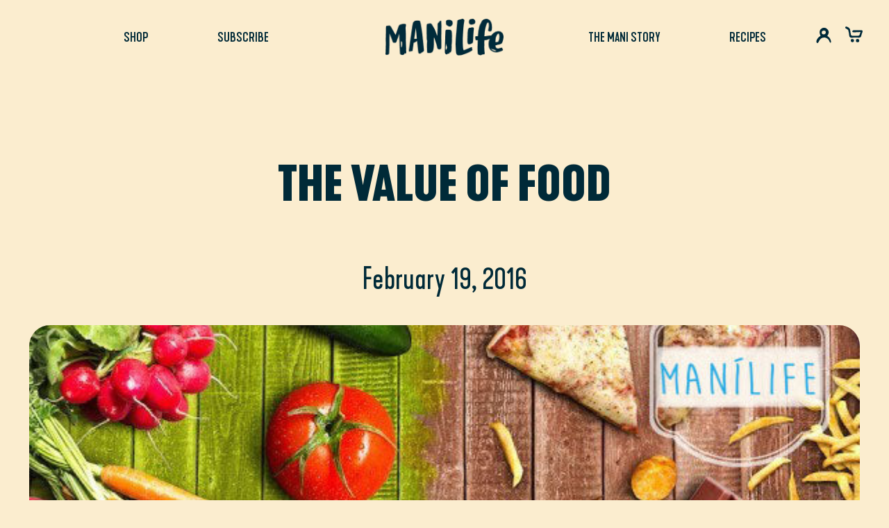

--- FILE ---
content_type: text/html; charset=utf-8
request_url: https://mani-life.com/blogs/news/the-value-of-food
body_size: 35038
content:
<!doctype html>

<html class="no-js" lang="en">
  <head>
    <meta name="google-site-verification" content="WEfbAQm0mtSLja5yQbA_wPbkzQFbHYYdzg9RLOLHBc4" />
    <meta charset="utf-8">
    <meta http-equiv="X-UA-Compatible" content="IE=edge,chrome=1">
    <meta name="viewport" content="width=device-width, initial-scale=1.0, height=device-height, minimum-scale=1.0, maximum-scale=1.0">
    <meta name="theme-color" content="">
    <script src="https://cdn-widgetsrepository.yotpo.com/v1/loader/zIVDe3EdylxrBZFcAY2FYn8gS2DdOC1bDZhihVy9?languageCode=en"  async></script>
    <title>
      The Value of Food
      
      
        &ndash; ManiLife
    </title><meta name="description" content="Have you heard about EasyJet launching an easyFoodstore where everything costs 25p? Would you be surprised if I told you it sold out within a matter of days? We often think that chronic hunger or malnutrition are not part of our lives, that it’s a problem for the developing world. However, 100’s of thousands in the UK "><link rel="canonical" href="https://mani-life.com/blogs/news/the-value-of-food"><link rel="shortcut icon" href="//mani-life.com/cdn/shop/files/favicon.static_96x.png?v=1674319863" type="image/png"><meta property="og:type" content="article">
  <meta property="og:title" content="The Value of Food"><meta property="og:image" content="http://mani-life.com/cdn/shop/articles/healthy_eating.jpg?v=1566485029">
    <meta property="og:image:secure_url" content="https://mani-life.com/cdn/shop/articles/healthy_eating.jpg?v=1566485029">
    <meta property="og:image:width" content="600">
    <meta property="og:image:height" content="400"><meta property="og:description" content="Have you heard about EasyJet launching an easyFoodstore where everything costs 25p? Would you be surprised if I told you it sold out within a matter of days? We often think that chronic hunger or malnutrition are not part of our lives, that it’s a problem for the developing world. However, 100’s of thousands in the UK "><meta property="og:url" content="https://mani-life.com/blogs/news/the-value-of-food">
<meta property="og:site_name" content="ManiLife"><meta name="twitter:card" content="summary"><meta name="twitter:title" content="The Value of Food">
  <meta name="twitter:description" content="Have you heard about EasyJet launching an easyFoodstore where everything costs 25p? Would you be surprised if I told you it sold out within a matter of days? We often think that chronic hunger or malnutrition are not part of our lives, that it’s a problem for the developing world. "><meta name="twitter:image" content="https://mani-life.com/cdn/shop/articles/healthy_eating_600x600_crop_center.jpg?v=1566485029">
    <style>
  @font-face {
  font-family: Montserrat;
  font-weight: 500;
  font-style: normal;
  font-display: fallback;
  src: url("//mani-life.com/cdn/fonts/montserrat/montserrat_n5.07ef3781d9c78c8b93c98419da7ad4fbeebb6635.woff2") format("woff2"),
       url("//mani-life.com/cdn/fonts/montserrat/montserrat_n5.adf9b4bd8b0e4f55a0b203cdd84512667e0d5e4d.woff") format("woff");
}

  @font-face {
  font-family: "Nunito Sans";
  font-weight: 400;
  font-style: normal;
  font-display: fallback;
  src: url("//mani-life.com/cdn/fonts/nunito_sans/nunitosans_n4.0276fe080df0ca4e6a22d9cb55aed3ed5ba6b1da.woff2") format("woff2"),
       url("//mani-life.com/cdn/fonts/nunito_sans/nunitosans_n4.b4964bee2f5e7fd9c3826447e73afe2baad607b7.woff") format("woff");
}


  @font-face {
  font-family: "Nunito Sans";
  font-weight: 700;
  font-style: normal;
  font-display: fallback;
  src: url("//mani-life.com/cdn/fonts/nunito_sans/nunitosans_n7.25d963ed46da26098ebeab731e90d8802d989fa5.woff2") format("woff2"),
       url("//mani-life.com/cdn/fonts/nunito_sans/nunitosans_n7.d32e3219b3d2ec82285d3027bd673efc61a996c8.woff") format("woff");
}

  @font-face {
  font-family: "Nunito Sans";
  font-weight: 400;
  font-style: italic;
  font-display: fallback;
  src: url("//mani-life.com/cdn/fonts/nunito_sans/nunitosans_i4.6e408730afac1484cf297c30b0e67c86d17fc586.woff2") format("woff2"),
       url("//mani-life.com/cdn/fonts/nunito_sans/nunitosans_i4.c9b6dcbfa43622b39a5990002775a8381942ae38.woff") format("woff");
}

  @font-face {
  font-family: "Nunito Sans";
  font-weight: 700;
  font-style: italic;
  font-display: fallback;
  src: url("//mani-life.com/cdn/fonts/nunito_sans/nunitosans_i7.8c1124729eec046a321e2424b2acf328c2c12139.woff2") format("woff2"),
       url("//mani-life.com/cdn/fonts/nunito_sans/nunitosans_i7.af4cda04357273e0996d21184432bcb14651a64d.woff") format("woff");
}


  :root {
    --heading-font-family : Montserrat, sans-serif;
    --heading-font-weight : 500;
    --heading-font-style  : normal;

    --text-font-family : "Nunito Sans", sans-serif;
    --text-font-weight : 400;
    --text-font-style  : normal;

    --base-text-font-size   : 14px;
    --default-text-font-size: 14px;--background          : #fbedcf;
    --background-rgb      : 251, 237, 207;
    --light-background    : #fbedcf;
    --light-background-rgb: 251, 237, 207;
    --heading-color       : #002a38;
    --text-color          : #002a38;
    --text-color-rgb      : 0, 42, 56;
    --text-color-light    : #002a38;
    --text-color-light-rgb: 0, 42, 56;
    --link-color          : #002a38;
    --link-color-rgb      : 0, 42, 56;
    --border-color        : #d5d0b8;
    --border-color-rgb    : 213, 208, 184;

    --button-background    : #dc4405;
    --button-background-rgb: 220, 68, 5;
    --button-text-color    : #ffffff;

    --header-background       : #ffffff;
    --header-heading-color    : #002a38;
    --header-light-text-color : #002a38;
    --header-border-color     : #d9dfe1;

    --footer-background    : #002a38;
    --footer-text-color    : #fbedcf;
    --footer-heading-color : #fbedcf;
    --footer-border-color  : #26474f;

    --navigation-background      : #1c1b1b;
    --navigation-background-rgb  : 28, 27, 27;
    --navigation-text-color      : #ffffff;
    --navigation-text-color-light: rgba(255, 255, 255, 0.5);
    --navigation-border-color    : rgba(255, 255, 255, 0.25);

    --newsletter-popup-background     : #1c1b1b;
    --newsletter-popup-text-color     : #ffffff;
    --newsletter-popup-text-color-rgb : 255, 255, 255;

    --secondary-elements-background       : #1c1b1b;
    --secondary-elements-background-rgb   : 28, 27, 27;
    --secondary-elements-text-color       : #ffffff;
    --secondary-elements-text-color-light : rgba(255, 255, 255, 0.5);
    --secondary-elements-border-color     : rgba(255, 255, 255, 0.25);

    --product-sale-price-color    : #7b9f2d;
    --product-sale-price-color-rgb: 123, 159, 45;
    --product-star-rating: #f6a429;

    /* Shopify related variables */
    --payment-terms-background-color: #fbedcf;

    /* Products */

    --horizontal-spacing-four-products-per-row: 60px;
        --horizontal-spacing-two-products-per-row : 60px;

    --vertical-spacing-four-products-per-row: 60px;
        --vertical-spacing-two-products-per-row : 75px;

    /* Animation */
    --drawer-transition-timing: cubic-bezier(0.645, 0.045, 0.355, 1);
    --header-base-height: 80px; /* We set a default for browsers that do not support CSS variables */

    /* Cursors */
    --cursor-zoom-in-svg    : url(//mani-life.com/cdn/shop/t/63/assets/cursor-zoom-in.svg?v=95023851105093087461757409316);
    --cursor-zoom-in-2x-svg : url(//mani-life.com/cdn/shop/t/63/assets/cursor-zoom-in-2x.svg?v=166130939645874814071757409316);
  }
</style>

<script>
  // IE11 does not have support for CSS variables, so we have to polyfill them
  if (!(((window || {}).CSS || {}).supports && window.CSS.supports('(--a: 0)'))) {
    const script = document.createElement('script');
    script.type = 'text/javascript';
    script.src = 'https://cdn.jsdelivr.net/npm/css-vars-ponyfill@2';
    script.onload = function() {
      cssVars({});
    };

    document.getElementsByTagName('head')[0].appendChild(script);
  }
</script>

    <script>window.performance && window.performance.mark && window.performance.mark('shopify.content_for_header.start');</script><meta name="google-site-verification" content="T6qxzCxSY1r8GowB8CjUe4jlTbu43NzCYNfddheoRBk">
<meta name="facebook-domain-verification" content="yt0gvhusto2cet5uk5c7pvrdrtdejk">
<meta id="shopify-digital-wallet" name="shopify-digital-wallet" content="/25510903905/digital_wallets/dialog">
<meta name="shopify-checkout-api-token" content="d77b26ba79b8d53a77bfb8127f895b4d">
<meta id="in-context-paypal-metadata" data-shop-id="25510903905" data-venmo-supported="false" data-environment="production" data-locale="en_US" data-paypal-v4="true" data-currency="GBP">
<link rel="alternate" type="application/atom+xml" title="Feed" href="/blogs/news.atom" />
<script async="async" src="/checkouts/internal/preloads.js?locale=en-GB"></script>
<link rel="preconnect" href="https://shop.app" crossorigin="anonymous">
<script async="async" src="https://shop.app/checkouts/internal/preloads.js?locale=en-GB&shop_id=25510903905" crossorigin="anonymous"></script>
<script id="apple-pay-shop-capabilities" type="application/json">{"shopId":25510903905,"countryCode":"GB","currencyCode":"GBP","merchantCapabilities":["supports3DS"],"merchantId":"gid:\/\/shopify\/Shop\/25510903905","merchantName":"ManiLife","requiredBillingContactFields":["postalAddress","email","phone"],"requiredShippingContactFields":["postalAddress","email","phone"],"shippingType":"shipping","supportedNetworks":["visa","maestro","masterCard","amex","discover","elo"],"total":{"type":"pending","label":"ManiLife","amount":"1.00"},"shopifyPaymentsEnabled":true,"supportsSubscriptions":true}</script>
<script id="shopify-features" type="application/json">{"accessToken":"d77b26ba79b8d53a77bfb8127f895b4d","betas":["rich-media-storefront-analytics"],"domain":"mani-life.com","predictiveSearch":true,"shopId":25510903905,"locale":"en"}</script>
<script>var Shopify = Shopify || {};
Shopify.shop = "manilife-ltd.myshopify.com";
Shopify.locale = "en";
Shopify.currency = {"active":"GBP","rate":"1.0"};
Shopify.country = "GB";
Shopify.theme = {"name":"ManiLife - September 2025 (Launch Products)","id":185866092918,"schema_name":"ManiLife","schema_version":"2.0","theme_store_id":null,"role":"main"};
Shopify.theme.handle = "null";
Shopify.theme.style = {"id":null,"handle":null};
Shopify.cdnHost = "mani-life.com/cdn";
Shopify.routes = Shopify.routes || {};
Shopify.routes.root = "/";</script>
<script type="module">!function(o){(o.Shopify=o.Shopify||{}).modules=!0}(window);</script>
<script>!function(o){function n(){var o=[];function n(){o.push(Array.prototype.slice.apply(arguments))}return n.q=o,n}var t=o.Shopify=o.Shopify||{};t.loadFeatures=n(),t.autoloadFeatures=n()}(window);</script>
<script>
  window.ShopifyPay = window.ShopifyPay || {};
  window.ShopifyPay.apiHost = "shop.app\/pay";
  window.ShopifyPay.redirectState = null;
</script>
<script id="shop-js-analytics" type="application/json">{"pageType":"article"}</script>
<script defer="defer" async type="module" src="//mani-life.com/cdn/shopifycloud/shop-js/modules/v2/client.init-shop-cart-sync_BdyHc3Nr.en.esm.js"></script>
<script defer="defer" async type="module" src="//mani-life.com/cdn/shopifycloud/shop-js/modules/v2/chunk.common_Daul8nwZ.esm.js"></script>
<script type="module">
  await import("//mani-life.com/cdn/shopifycloud/shop-js/modules/v2/client.init-shop-cart-sync_BdyHc3Nr.en.esm.js");
await import("//mani-life.com/cdn/shopifycloud/shop-js/modules/v2/chunk.common_Daul8nwZ.esm.js");

  window.Shopify.SignInWithShop?.initShopCartSync?.({"fedCMEnabled":true,"windoidEnabled":true});

</script>
<script>
  window.Shopify = window.Shopify || {};
  if (!window.Shopify.featureAssets) window.Shopify.featureAssets = {};
  window.Shopify.featureAssets['shop-js'] = {"shop-cart-sync":["modules/v2/client.shop-cart-sync_QYOiDySF.en.esm.js","modules/v2/chunk.common_Daul8nwZ.esm.js"],"init-fed-cm":["modules/v2/client.init-fed-cm_DchLp9rc.en.esm.js","modules/v2/chunk.common_Daul8nwZ.esm.js"],"shop-button":["modules/v2/client.shop-button_OV7bAJc5.en.esm.js","modules/v2/chunk.common_Daul8nwZ.esm.js"],"init-windoid":["modules/v2/client.init-windoid_DwxFKQ8e.en.esm.js","modules/v2/chunk.common_Daul8nwZ.esm.js"],"shop-cash-offers":["modules/v2/client.shop-cash-offers_DWtL6Bq3.en.esm.js","modules/v2/chunk.common_Daul8nwZ.esm.js","modules/v2/chunk.modal_CQq8HTM6.esm.js"],"shop-toast-manager":["modules/v2/client.shop-toast-manager_CX9r1SjA.en.esm.js","modules/v2/chunk.common_Daul8nwZ.esm.js"],"init-shop-email-lookup-coordinator":["modules/v2/client.init-shop-email-lookup-coordinator_UhKnw74l.en.esm.js","modules/v2/chunk.common_Daul8nwZ.esm.js"],"pay-button":["modules/v2/client.pay-button_DzxNnLDY.en.esm.js","modules/v2/chunk.common_Daul8nwZ.esm.js"],"avatar":["modules/v2/client.avatar_BTnouDA3.en.esm.js"],"init-shop-cart-sync":["modules/v2/client.init-shop-cart-sync_BdyHc3Nr.en.esm.js","modules/v2/chunk.common_Daul8nwZ.esm.js"],"shop-login-button":["modules/v2/client.shop-login-button_D8B466_1.en.esm.js","modules/v2/chunk.common_Daul8nwZ.esm.js","modules/v2/chunk.modal_CQq8HTM6.esm.js"],"init-customer-accounts-sign-up":["modules/v2/client.init-customer-accounts-sign-up_C8fpPm4i.en.esm.js","modules/v2/client.shop-login-button_D8B466_1.en.esm.js","modules/v2/chunk.common_Daul8nwZ.esm.js","modules/v2/chunk.modal_CQq8HTM6.esm.js"],"init-shop-for-new-customer-accounts":["modules/v2/client.init-shop-for-new-customer-accounts_CVTO0Ztu.en.esm.js","modules/v2/client.shop-login-button_D8B466_1.en.esm.js","modules/v2/chunk.common_Daul8nwZ.esm.js","modules/v2/chunk.modal_CQq8HTM6.esm.js"],"init-customer-accounts":["modules/v2/client.init-customer-accounts_dRgKMfrE.en.esm.js","modules/v2/client.shop-login-button_D8B466_1.en.esm.js","modules/v2/chunk.common_Daul8nwZ.esm.js","modules/v2/chunk.modal_CQq8HTM6.esm.js"],"shop-follow-button":["modules/v2/client.shop-follow-button_CkZpjEct.en.esm.js","modules/v2/chunk.common_Daul8nwZ.esm.js","modules/v2/chunk.modal_CQq8HTM6.esm.js"],"lead-capture":["modules/v2/client.lead-capture_BntHBhfp.en.esm.js","modules/v2/chunk.common_Daul8nwZ.esm.js","modules/v2/chunk.modal_CQq8HTM6.esm.js"],"checkout-modal":["modules/v2/client.checkout-modal_CfxcYbTm.en.esm.js","modules/v2/chunk.common_Daul8nwZ.esm.js","modules/v2/chunk.modal_CQq8HTM6.esm.js"],"shop-login":["modules/v2/client.shop-login_Da4GZ2H6.en.esm.js","modules/v2/chunk.common_Daul8nwZ.esm.js","modules/v2/chunk.modal_CQq8HTM6.esm.js"],"payment-terms":["modules/v2/client.payment-terms_MV4M3zvL.en.esm.js","modules/v2/chunk.common_Daul8nwZ.esm.js","modules/v2/chunk.modal_CQq8HTM6.esm.js"]};
</script>
<script>(function() {
  var isLoaded = false;
  function asyncLoad() {
    if (isLoaded) return;
    isLoaded = true;
    var urls = ["https:\/\/static.rechargecdn.com\/assets\/js\/widget.min.js?shop=manilife-ltd.myshopify.com","https:\/\/apps.bazaarvoice.com\/deployments\/manilife\/main_site\/staging\/en_GB\/bv.js?shop=manilife-ltd.myshopify.com","https:\/\/dr4qe3ddw9y32.cloudfront.net\/awin-shopify-integration-code.js?aid=44017\u0026s2s=true\u0026v=shopifyApp_3.0.0\u0026ts=1675779183698\u0026shop=manilife-ltd.myshopify.com","https:\/\/cdn.tabarn.app\/cdn\/automatic-discount\/automatic-discount-v2.min.js?shop=manilife-ltd.myshopify.com","https:\/\/cdn.nfcube.com\/instafeed-1c63fda35ca657c81f69243c1e23fad1.js?shop=manilife-ltd.myshopify.com","https:\/\/cdn-bundler.nice-team.net\/app\/js\/bundler.js?shop=manilife-ltd.myshopify.com"];
    for (var i = 0; i < urls.length; i++) {
      var s = document.createElement('script');
      s.type = 'text/javascript';
      s.async = true;
      s.src = urls[i];
      var x = document.getElementsByTagName('script')[0];
      x.parentNode.insertBefore(s, x);
    }
  };
  if(window.attachEvent) {
    window.attachEvent('onload', asyncLoad);
  } else {
    window.addEventListener('load', asyncLoad, false);
  }
})();</script>
<script id="__st">var __st={"a":25510903905,"offset":0,"reqid":"747571a4-fee2-43c3-b555-a17263508516-1768968673","pageurl":"mani-life.com\/blogs\/news\/the-value-of-food","s":"articles-29870850145","u":"935fcd4fd73b","p":"article","rtyp":"article","rid":29870850145};</script>
<script>window.ShopifyPaypalV4VisibilityTracking = true;</script>
<script id="captcha-bootstrap">!function(){'use strict';const t='contact',e='account',n='new_comment',o=[[t,t],['blogs',n],['comments',n],[t,'customer']],c=[[e,'customer_login'],[e,'guest_login'],[e,'recover_customer_password'],[e,'create_customer']],r=t=>t.map((([t,e])=>`form[action*='/${t}']:not([data-nocaptcha='true']) input[name='form_type'][value='${e}']`)).join(','),a=t=>()=>t?[...document.querySelectorAll(t)].map((t=>t.form)):[];function s(){const t=[...o],e=r(t);return a(e)}const i='password',u='form_key',d=['recaptcha-v3-token','g-recaptcha-response','h-captcha-response',i],f=()=>{try{return window.sessionStorage}catch{return}},m='__shopify_v',_=t=>t.elements[u];function p(t,e,n=!1){try{const o=window.sessionStorage,c=JSON.parse(o.getItem(e)),{data:r}=function(t){const{data:e,action:n}=t;return t[m]||n?{data:e,action:n}:{data:t,action:n}}(c);for(const[e,n]of Object.entries(r))t.elements[e]&&(t.elements[e].value=n);n&&o.removeItem(e)}catch(o){console.error('form repopulation failed',{error:o})}}const l='form_type',E='cptcha';function T(t){t.dataset[E]=!0}const w=window,h=w.document,L='Shopify',v='ce_forms',y='captcha';let A=!1;((t,e)=>{const n=(g='f06e6c50-85a8-45c8-87d0-21a2b65856fe',I='https://cdn.shopify.com/shopifycloud/storefront-forms-hcaptcha/ce_storefront_forms_captcha_hcaptcha.v1.5.2.iife.js',D={infoText:'Protected by hCaptcha',privacyText:'Privacy',termsText:'Terms'},(t,e,n)=>{const o=w[L][v],c=o.bindForm;if(c)return c(t,g,e,D).then(n);var r;o.q.push([[t,g,e,D],n]),r=I,A||(h.body.append(Object.assign(h.createElement('script'),{id:'captcha-provider',async:!0,src:r})),A=!0)});var g,I,D;w[L]=w[L]||{},w[L][v]=w[L][v]||{},w[L][v].q=[],w[L][y]=w[L][y]||{},w[L][y].protect=function(t,e){n(t,void 0,e),T(t)},Object.freeze(w[L][y]),function(t,e,n,w,h,L){const[v,y,A,g]=function(t,e,n){const i=e?o:[],u=t?c:[],d=[...i,...u],f=r(d),m=r(i),_=r(d.filter((([t,e])=>n.includes(e))));return[a(f),a(m),a(_),s()]}(w,h,L),I=t=>{const e=t.target;return e instanceof HTMLFormElement?e:e&&e.form},D=t=>v().includes(t);t.addEventListener('submit',(t=>{const e=I(t);if(!e)return;const n=D(e)&&!e.dataset.hcaptchaBound&&!e.dataset.recaptchaBound,o=_(e),c=g().includes(e)&&(!o||!o.value);(n||c)&&t.preventDefault(),c&&!n&&(function(t){try{if(!f())return;!function(t){const e=f();if(!e)return;const n=_(t);if(!n)return;const o=n.value;o&&e.removeItem(o)}(t);const e=Array.from(Array(32),(()=>Math.random().toString(36)[2])).join('');!function(t,e){_(t)||t.append(Object.assign(document.createElement('input'),{type:'hidden',name:u})),t.elements[u].value=e}(t,e),function(t,e){const n=f();if(!n)return;const o=[...t.querySelectorAll(`input[type='${i}']`)].map((({name:t})=>t)),c=[...d,...o],r={};for(const[a,s]of new FormData(t).entries())c.includes(a)||(r[a]=s);n.setItem(e,JSON.stringify({[m]:1,action:t.action,data:r}))}(t,e)}catch(e){console.error('failed to persist form',e)}}(e),e.submit())}));const S=(t,e)=>{t&&!t.dataset[E]&&(n(t,e.some((e=>e===t))),T(t))};for(const o of['focusin','change'])t.addEventListener(o,(t=>{const e=I(t);D(e)&&S(e,y())}));const B=e.get('form_key'),M=e.get(l),P=B&&M;t.addEventListener('DOMContentLoaded',(()=>{const t=y();if(P)for(const e of t)e.elements[l].value===M&&p(e,B);[...new Set([...A(),...v().filter((t=>'true'===t.dataset.shopifyCaptcha))])].forEach((e=>S(e,t)))}))}(h,new URLSearchParams(w.location.search),n,t,e,['guest_login'])})(!0,!1)}();</script>
<script integrity="sha256-4kQ18oKyAcykRKYeNunJcIwy7WH5gtpwJnB7kiuLZ1E=" data-source-attribution="shopify.loadfeatures" defer="defer" src="//mani-life.com/cdn/shopifycloud/storefront/assets/storefront/load_feature-a0a9edcb.js" crossorigin="anonymous"></script>
<script crossorigin="anonymous" defer="defer" src="//mani-life.com/cdn/shopifycloud/storefront/assets/shopify_pay/storefront-65b4c6d7.js?v=20250812"></script>
<script data-source-attribution="shopify.dynamic_checkout.dynamic.init">var Shopify=Shopify||{};Shopify.PaymentButton=Shopify.PaymentButton||{isStorefrontPortableWallets:!0,init:function(){window.Shopify.PaymentButton.init=function(){};var t=document.createElement("script");t.src="https://mani-life.com/cdn/shopifycloud/portable-wallets/latest/portable-wallets.en.js",t.type="module",document.head.appendChild(t)}};
</script>
<script data-source-attribution="shopify.dynamic_checkout.buyer_consent">
  function portableWalletsHideBuyerConsent(e){var t=document.getElementById("shopify-buyer-consent"),n=document.getElementById("shopify-subscription-policy-button");t&&n&&(t.classList.add("hidden"),t.setAttribute("aria-hidden","true"),n.removeEventListener("click",e))}function portableWalletsShowBuyerConsent(e){var t=document.getElementById("shopify-buyer-consent"),n=document.getElementById("shopify-subscription-policy-button");t&&n&&(t.classList.remove("hidden"),t.removeAttribute("aria-hidden"),n.addEventListener("click",e))}window.Shopify?.PaymentButton&&(window.Shopify.PaymentButton.hideBuyerConsent=portableWalletsHideBuyerConsent,window.Shopify.PaymentButton.showBuyerConsent=portableWalletsShowBuyerConsent);
</script>
<script data-source-attribution="shopify.dynamic_checkout.cart.bootstrap">document.addEventListener("DOMContentLoaded",(function(){function t(){return document.querySelector("shopify-accelerated-checkout-cart, shopify-accelerated-checkout")}if(t())Shopify.PaymentButton.init();else{new MutationObserver((function(e,n){t()&&(Shopify.PaymentButton.init(),n.disconnect())})).observe(document.body,{childList:!0,subtree:!0})}}));
</script>
<link id="shopify-accelerated-checkout-styles" rel="stylesheet" media="screen" href="https://mani-life.com/cdn/shopifycloud/portable-wallets/latest/accelerated-checkout-backwards-compat.css" crossorigin="anonymous">
<style id="shopify-accelerated-checkout-cart">
        #shopify-buyer-consent {
  margin-top: 1em;
  display: inline-block;
  width: 100%;
}

#shopify-buyer-consent.hidden {
  display: none;
}

#shopify-subscription-policy-button {
  background: none;
  border: none;
  padding: 0;
  text-decoration: underline;
  font-size: inherit;
  cursor: pointer;
}

#shopify-subscription-policy-button::before {
  box-shadow: none;
}

      </style>

<script>window.performance && window.performance.mark && window.performance.mark('shopify.content_for_header.end');</script>

    <link rel="stylesheet" href="//mani-life.com/cdn/shop/t/63/assets/theme.css?v=82153418888489828621757424174">
    <link rel="stylesheet" href="//mani-life.com/cdn/shop/t/63/assets/theme1.css?v=144620806291145684891757409316">
    <link rel="stylesheet" href="//mani-life.com/cdn/shop/t/63/assets/slick.css?v=108495875461969047991757409316">
    <link rel="stylesheet" href="//mani-life.com/cdn/shop/t/63/assets/aos.css?v=171440860698160758581757409316">
    <script src="//mani-life.com/cdn/shop/t/63/assets/jquery.js?v=125460993922723132401757409316" defer></script>
    <script src="//mani-life.com/cdn/shop/t/63/assets/slick.js?v=66963021476957920951757409316" defer></script>

    <script>// This allows to expose several variables to the global scope, to be used in scripts
      window.theme = {
        pageType: "article",
        moneyFormat: "£{{amount}}",
        moneyWithCurrencyFormat: "£{{amount}} GBP",
        currencyCodeEnabled: false,
        productImageSize: "natural",
        searchMode: "product,article",
        showPageTransition: true,
        showElementStaggering: true,
        showImageZooming: true
      };

      window.routes = {
        rootUrl: "\/",
        rootUrlWithoutSlash:''
        ,
        cartUrl: "\/cart",
        cartAddUrl: "\/cart\/add",
        cartChangeUrl: "\/cart\/change",
        searchUrl: "\/search",
        productRecommendationsUrl: "\/recommendations\/products"
      };

      window.languages = {
        cartAddNote: "Add Order Note",
        cartEditNote: "Edit Order Note",
        productImageLoadingError: "This image could not be loaded. Please try to reload the page.",
        productFormAddToCart:
          "Add to cart"
        ,
        productFormUnavailable: "Unavailable",
        productFormSoldOut: "Sold Out",
        shippingEstimatorOneResult: "1 option available:",
        shippingEstimatorMoreResults: "{{count}} options available:",
        shippingEstimatorNoResults: "No shipping could be found"
      };

      window.lazySizesConfig = {
        loadHidden: false,
        hFac: 0.5,
        expFactor: 2,
        ricTimeout: 150,
        lazyClass: 'Image--lazyLoad',
        loadingClass: 'Image--lazyLoading',
        loadedClass: 'Image--lazyLoaded'
      };

      document.documentElement.className = document.documentElement.className.replace('no-js', 'js');
      document.documentElement.style.setProperty('--window-height', window.innerHeight + 'px');

// We do a quick detection of some features (we could use Modernizr but for so little...)
      (function() {
        document.documentElement.className += (
          (window.CSS && window.CSS.supports('(position: sticky) or (position: -webkit-sticky)'))
            ? ' supports-sticky'
            : ' no-supports-sticky'
        );
        document.documentElement.className += (window.matchMedia('(-moz-touch-enabled: 1), (hover: none)')).matches
          ? ' no-supports-hover'
          : ' supports-hover';
      }());
    </script>

    <script src="//mani-life.com/cdn/shop/t/63/assets/lazysizes.min.js?v=174358363404432586981757409316" async></script><script src="//mani-life.com/cdn/shop/t/63/assets/libs.min.js?v=26178543184394469741757409316" defer></script>
    <script src="//mani-life.com/cdn/shop/t/63/assets/theme.js?v=49285244808940093971757416867" defer></script>
    <script src="//mani-life.com/cdn/shop/t/63/assets/custom.js?v=21075140289189887551757409316" defer></script>
    <script src="//mani-life.com/cdn/shop/t/63/assets/aos.js?v=90494958484447784991757409316" ></script>
    <script src="https://cdnjs.cloudflare.com/ajax/libs/gsap/3.12.5/gsap.min.js" defer></script>
    <script src="https://cdnjs.cloudflare.com/ajax/libs/gsap/3.12.5/ScrollTrigger.min.js" defer></script>
    <script src="https://cdnjs.cloudflare.com/ajax/libs/lottie-web/5.7.14/lottie.min.js"></script>
    <script>
    // Initialize Lottie animations for all drip buttons
    document.addEventListener('DOMContentLoaded', function() {
      // Find all buttons with drip-button class that aren't already wrapped
      const dripButtons = document.querySelectorAll('.drip-button:not(.drip-button-wrapper .drip-button)');
      
      dripButtons.forEach(button => {
        // Create wrapper div
        const wrapper = document.createElement('div');
        wrapper.className = 'drip-button-wrapper';
        
        // Create Lottie container
        const lottieContainer = document.createElement('div');
        lottieContainer.className = 'lottie-animation-2';
        lottieContainer.setAttribute('data-animation-type', 'lottie');
        lottieContainer.setAttribute('data-src', "//mani-life.com/cdn/shop/t/63/assets/button-animation.json?v=29777986404073324781757409316");
        lottieContainer.setAttribute('data-loop', '0');
        lottieContainer.setAttribute('data-direction', '1');
        lottieContainer.setAttribute('data-autoplay', '0');
        lottieContainer.setAttribute('data-renderer', 'svg');
        lottieContainer.setAttribute('data-default-duration', '0.3');
        lottieContainer.setAttribute('data-duration', '0');
        
        // Wrap the button
        button.parentNode.insertBefore(wrapper, button);
        wrapper.appendChild(lottieContainer);
        wrapper.appendChild(button);
        
        // Initialize Lottie animation
        const anim = lottie.loadAnimation({
          container: lottieContainer,
          renderer: 'svg',
          loop: false,
          autoplay: false,
          path: lottieContainer.getAttribute('data-src')
        });
        
        // Play animation on hover
        button.addEventListener('mouseenter', () => {
          anim.setDirection(1);
          anim.play();
        });
        
        // Reverse animation on mouse leave
        button.addEventListener('mouseleave', () => {
          anim.setDirection(-1);
          anim.play();
        });
      });
    });
    </script> 


    <script>
      (function() {
        window.onpageshow = function() {
          if (window.theme.showPageTransition) {
            var pageTransition = document.querySelector('.PageTransition');

            if (pageTransition) {
              pageTransition.style.visibility = 'visible';
              pageTransition.style.opacity = '0';
            }
          }

// When the page is loaded from the cache, we have to reload the cart content
          document.documentElement.dispatchEvent(new CustomEvent('cart:refresh', {bubbles: true}));
        };
      })();
    </script>

    
  <script type="application/ld+json">
  {
    "@context": "http://schema.org",
    "@type": "BlogPosting",
    "mainEntityOfPage": "/blogs/news/the-value-of-food",
    "articleSection": "Blog",
    "keywords": "Peanuts & Discussions",
    "headline": "The Value of Food",
    "description": "Have you heard about EasyJet launching an easyFoodstore where everything costs 25p? Would you be surprised if I told you it sold out within a...",
    "dateCreated": "2019-08-22T15:43:49",
    "datePublished": "2016-02-19T17:00:00",
    "dateModified": "2016-02-19T17:00:00",
    "image": {
      "@type": "ImageObject",
      "url": "https://mani-life.com/cdn/shop/articles/healthy_eating_1024x.jpg?v=1566485029",
      "image": "https://mani-life.com/cdn/shop/articles/healthy_eating_1024x.jpg?v=1566485029",
      "name": "The Value of Food",
      "width": "1024",
      "height": "1024"
    },
    "author": {
      "@type": "Person",
      "name": "John Griffiths",
      "givenName": "John",
      "familyName": "Griffiths"
    },
    "publisher": {
      "@type": "Organization",
      "name": "ManiLife"
    },
    "commentCount": 0,
    "comment": []
  }
  </script>



  <script type="application/ld+json">
  {
    "@context": "http://schema.org",
    "@type": "BreadcrumbList",
  "itemListElement": [{
      "@type": "ListItem",
      "position": 1,
      "name": "Home",
      "item": "https://mani-life.com"
    },{
          "@type": "ListItem",
          "position": 2,
          "name": "Blog",
          "item": "https://mani-life.com/blogs/news"
        }, {
          "@type": "ListItem",
          "position": 3,
          "name": "Blog",
          "item": "https://mani-life.com/blogs/news/the-value-of-food"
        }]
  }
  </script>

  
<script src="https://shopifyorderlimits.s3.amazonaws.com/limits/manilife-ltd.myshopify.com?v=97d&r=20230307103722&shop=manilife-ltd.myshopify.com"></script>


  <!-- Hotjar Tracking Code for https://mani-life.com/ -->
<script>
    (function(h,o,t,j,a,r){
        h.hj=h.hj||function(){(h.hj.q=h.hj.q||[]).push(arguments)};
        h._hjSettings={hjid:3618895,hjsv:6};
        a=o.getElementsByTagName('head')[0];
        r=o.createElement('script');r.async=1;
        r.src=t+h._hjSettings.hjid+j+h._hjSettings.hjsv;
        a.appendChild(r);
    })(window,document,'https://static.hotjar.com/c/hotjar-','.js?sv=');
</script>
<!-- BEGIN app block: shopify://apps/yotpo-product-reviews/blocks/settings/eb7dfd7d-db44-4334-bc49-c893b51b36cf -->


  <script type="text/javascript" src="https://cdn-widgetsrepository.yotpo.com/v1/loader/zIVDe3EdylxrBZFcAY2FYn8gS2DdOC1bDZhihVy9?languageCode=en" async></script>



  
<!-- END app block --><!-- BEGIN app block: shopify://apps/klaviyo-email-marketing-sms/blocks/klaviyo-onsite-embed/2632fe16-c075-4321-a88b-50b567f42507 -->












  <script async src="https://static.klaviyo.com/onsite/js/WEBWYx/klaviyo.js?company_id=WEBWYx"></script>
  <script>!function(){if(!window.klaviyo){window._klOnsite=window._klOnsite||[];try{window.klaviyo=new Proxy({},{get:function(n,i){return"push"===i?function(){var n;(n=window._klOnsite).push.apply(n,arguments)}:function(){for(var n=arguments.length,o=new Array(n),w=0;w<n;w++)o[w]=arguments[w];var t="function"==typeof o[o.length-1]?o.pop():void 0,e=new Promise((function(n){window._klOnsite.push([i].concat(o,[function(i){t&&t(i),n(i)}]))}));return e}}})}catch(n){window.klaviyo=window.klaviyo||[],window.klaviyo.push=function(){var n;(n=window._klOnsite).push.apply(n,arguments)}}}}();</script>

  




  <script>
    window.klaviyoReviewsProductDesignMode = false
  </script>







<!-- END app block --><script src="https://cdn.shopify.com/extensions/019bdd7a-c110-7969-8f1c-937dfc03ea8a/smile-io-272/assets/smile-loader.js" type="text/javascript" defer="defer"></script>
<link href="https://monorail-edge.shopifysvc.com" rel="dns-prefetch">
<script>(function(){if ("sendBeacon" in navigator && "performance" in window) {try {var session_token_from_headers = performance.getEntriesByType('navigation')[0].serverTiming.find(x => x.name == '_s').description;} catch {var session_token_from_headers = undefined;}var session_cookie_matches = document.cookie.match(/_shopify_s=([^;]*)/);var session_token_from_cookie = session_cookie_matches && session_cookie_matches.length === 2 ? session_cookie_matches[1] : "";var session_token = session_token_from_headers || session_token_from_cookie || "";function handle_abandonment_event(e) {var entries = performance.getEntries().filter(function(entry) {return /monorail-edge.shopifysvc.com/.test(entry.name);});if (!window.abandonment_tracked && entries.length === 0) {window.abandonment_tracked = true;var currentMs = Date.now();var navigation_start = performance.timing.navigationStart;var payload = {shop_id: 25510903905,url: window.location.href,navigation_start,duration: currentMs - navigation_start,session_token,page_type: "article"};window.navigator.sendBeacon("https://monorail-edge.shopifysvc.com/v1/produce", JSON.stringify({schema_id: "online_store_buyer_site_abandonment/1.1",payload: payload,metadata: {event_created_at_ms: currentMs,event_sent_at_ms: currentMs}}));}}window.addEventListener('pagehide', handle_abandonment_event);}}());</script>
<script id="web-pixels-manager-setup">(function e(e,d,r,n,o){if(void 0===o&&(o={}),!Boolean(null===(a=null===(i=window.Shopify)||void 0===i?void 0:i.analytics)||void 0===a?void 0:a.replayQueue)){var i,a;window.Shopify=window.Shopify||{};var t=window.Shopify;t.analytics=t.analytics||{};var s=t.analytics;s.replayQueue=[],s.publish=function(e,d,r){return s.replayQueue.push([e,d,r]),!0};try{self.performance.mark("wpm:start")}catch(e){}var l=function(){var e={modern:/Edge?\/(1{2}[4-9]|1[2-9]\d|[2-9]\d{2}|\d{4,})\.\d+(\.\d+|)|Firefox\/(1{2}[4-9]|1[2-9]\d|[2-9]\d{2}|\d{4,})\.\d+(\.\d+|)|Chrom(ium|e)\/(9{2}|\d{3,})\.\d+(\.\d+|)|(Maci|X1{2}).+ Version\/(15\.\d+|(1[6-9]|[2-9]\d|\d{3,})\.\d+)([,.]\d+|)( \(\w+\)|)( Mobile\/\w+|) Safari\/|Chrome.+OPR\/(9{2}|\d{3,})\.\d+\.\d+|(CPU[ +]OS|iPhone[ +]OS|CPU[ +]iPhone|CPU IPhone OS|CPU iPad OS)[ +]+(15[._]\d+|(1[6-9]|[2-9]\d|\d{3,})[._]\d+)([._]\d+|)|Android:?[ /-](13[3-9]|1[4-9]\d|[2-9]\d{2}|\d{4,})(\.\d+|)(\.\d+|)|Android.+Firefox\/(13[5-9]|1[4-9]\d|[2-9]\d{2}|\d{4,})\.\d+(\.\d+|)|Android.+Chrom(ium|e)\/(13[3-9]|1[4-9]\d|[2-9]\d{2}|\d{4,})\.\d+(\.\d+|)|SamsungBrowser\/([2-9]\d|\d{3,})\.\d+/,legacy:/Edge?\/(1[6-9]|[2-9]\d|\d{3,})\.\d+(\.\d+|)|Firefox\/(5[4-9]|[6-9]\d|\d{3,})\.\d+(\.\d+|)|Chrom(ium|e)\/(5[1-9]|[6-9]\d|\d{3,})\.\d+(\.\d+|)([\d.]+$|.*Safari\/(?![\d.]+ Edge\/[\d.]+$))|(Maci|X1{2}).+ Version\/(10\.\d+|(1[1-9]|[2-9]\d|\d{3,})\.\d+)([,.]\d+|)( \(\w+\)|)( Mobile\/\w+|) Safari\/|Chrome.+OPR\/(3[89]|[4-9]\d|\d{3,})\.\d+\.\d+|(CPU[ +]OS|iPhone[ +]OS|CPU[ +]iPhone|CPU IPhone OS|CPU iPad OS)[ +]+(10[._]\d+|(1[1-9]|[2-9]\d|\d{3,})[._]\d+)([._]\d+|)|Android:?[ /-](13[3-9]|1[4-9]\d|[2-9]\d{2}|\d{4,})(\.\d+|)(\.\d+|)|Mobile Safari.+OPR\/([89]\d|\d{3,})\.\d+\.\d+|Android.+Firefox\/(13[5-9]|1[4-9]\d|[2-9]\d{2}|\d{4,})\.\d+(\.\d+|)|Android.+Chrom(ium|e)\/(13[3-9]|1[4-9]\d|[2-9]\d{2}|\d{4,})\.\d+(\.\d+|)|Android.+(UC? ?Browser|UCWEB|U3)[ /]?(15\.([5-9]|\d{2,})|(1[6-9]|[2-9]\d|\d{3,})\.\d+)\.\d+|SamsungBrowser\/(5\.\d+|([6-9]|\d{2,})\.\d+)|Android.+MQ{2}Browser\/(14(\.(9|\d{2,})|)|(1[5-9]|[2-9]\d|\d{3,})(\.\d+|))(\.\d+|)|K[Aa][Ii]OS\/(3\.\d+|([4-9]|\d{2,})\.\d+)(\.\d+|)/},d=e.modern,r=e.legacy,n=navigator.userAgent;return n.match(d)?"modern":n.match(r)?"legacy":"unknown"}(),u="modern"===l?"modern":"legacy",c=(null!=n?n:{modern:"",legacy:""})[u],f=function(e){return[e.baseUrl,"/wpm","/b",e.hashVersion,"modern"===e.buildTarget?"m":"l",".js"].join("")}({baseUrl:d,hashVersion:r,buildTarget:u}),m=function(e){var d=e.version,r=e.bundleTarget,n=e.surface,o=e.pageUrl,i=e.monorailEndpoint;return{emit:function(e){var a=e.status,t=e.errorMsg,s=(new Date).getTime(),l=JSON.stringify({metadata:{event_sent_at_ms:s},events:[{schema_id:"web_pixels_manager_load/3.1",payload:{version:d,bundle_target:r,page_url:o,status:a,surface:n,error_msg:t},metadata:{event_created_at_ms:s}}]});if(!i)return console&&console.warn&&console.warn("[Web Pixels Manager] No Monorail endpoint provided, skipping logging."),!1;try{return self.navigator.sendBeacon.bind(self.navigator)(i,l)}catch(e){}var u=new XMLHttpRequest;try{return u.open("POST",i,!0),u.setRequestHeader("Content-Type","text/plain"),u.send(l),!0}catch(e){return console&&console.warn&&console.warn("[Web Pixels Manager] Got an unhandled error while logging to Monorail."),!1}}}}({version:r,bundleTarget:l,surface:e.surface,pageUrl:self.location.href,monorailEndpoint:e.monorailEndpoint});try{o.browserTarget=l,function(e){var d=e.src,r=e.async,n=void 0===r||r,o=e.onload,i=e.onerror,a=e.sri,t=e.scriptDataAttributes,s=void 0===t?{}:t,l=document.createElement("script"),u=document.querySelector("head"),c=document.querySelector("body");if(l.async=n,l.src=d,a&&(l.integrity=a,l.crossOrigin="anonymous"),s)for(var f in s)if(Object.prototype.hasOwnProperty.call(s,f))try{l.dataset[f]=s[f]}catch(e){}if(o&&l.addEventListener("load",o),i&&l.addEventListener("error",i),u)u.appendChild(l);else{if(!c)throw new Error("Did not find a head or body element to append the script");c.appendChild(l)}}({src:f,async:!0,onload:function(){if(!function(){var e,d;return Boolean(null===(d=null===(e=window.Shopify)||void 0===e?void 0:e.analytics)||void 0===d?void 0:d.initialized)}()){var d=window.webPixelsManager.init(e)||void 0;if(d){var r=window.Shopify.analytics;r.replayQueue.forEach((function(e){var r=e[0],n=e[1],o=e[2];d.publishCustomEvent(r,n,o)})),r.replayQueue=[],r.publish=d.publishCustomEvent,r.visitor=d.visitor,r.initialized=!0}}},onerror:function(){return m.emit({status:"failed",errorMsg:"".concat(f," has failed to load")})},sri:function(e){var d=/^sha384-[A-Za-z0-9+/=]+$/;return"string"==typeof e&&d.test(e)}(c)?c:"",scriptDataAttributes:o}),m.emit({status:"loading"})}catch(e){m.emit({status:"failed",errorMsg:(null==e?void 0:e.message)||"Unknown error"})}}})({shopId: 25510903905,storefrontBaseUrl: "https://mani-life.com",extensionsBaseUrl: "https://extensions.shopifycdn.com/cdn/shopifycloud/web-pixels-manager",monorailEndpoint: "https://monorail-edge.shopifysvc.com/unstable/produce_batch",surface: "storefront-renderer",enabledBetaFlags: ["2dca8a86"],webPixelsConfigList: [{"id":"3027566966","configuration":"{\"accountID\":\"WEBWYx\",\"webPixelConfig\":\"eyJlbmFibGVBZGRlZFRvQ2FydEV2ZW50cyI6IHRydWV9\"}","eventPayloadVersion":"v1","runtimeContext":"STRICT","scriptVersion":"524f6c1ee37bacdca7657a665bdca589","type":"APP","apiClientId":123074,"privacyPurposes":["ANALYTICS","MARKETING"],"dataSharingAdjustments":{"protectedCustomerApprovalScopes":["read_customer_address","read_customer_email","read_customer_name","read_customer_personal_data","read_customer_phone"]}},{"id":"1959166326","configuration":"{\"config\":\"{\\\"google_tag_ids\\\":[\\\"G-B4B0K8NXNJ\\\"],\\\"target_country\\\":\\\"GB\\\",\\\"gtag_events\\\":[{\\\"type\\\":\\\"begin_checkout\\\",\\\"action_label\\\":\\\"G-B4B0K8NXNJ\\\"},{\\\"type\\\":\\\"search\\\",\\\"action_label\\\":\\\"G-B4B0K8NXNJ\\\"},{\\\"type\\\":\\\"view_item\\\",\\\"action_label\\\":\\\"G-B4B0K8NXNJ\\\"},{\\\"type\\\":\\\"purchase\\\",\\\"action_label\\\":\\\"G-B4B0K8NXNJ\\\"},{\\\"type\\\":\\\"page_view\\\",\\\"action_label\\\":\\\"G-B4B0K8NXNJ\\\"},{\\\"type\\\":\\\"add_payment_info\\\",\\\"action_label\\\":\\\"G-B4B0K8NXNJ\\\"},{\\\"type\\\":\\\"add_to_cart\\\",\\\"action_label\\\":\\\"G-B4B0K8NXNJ\\\"}],\\\"enable_monitoring_mode\\\":false}\"}","eventPayloadVersion":"v1","runtimeContext":"OPEN","scriptVersion":"b2a88bafab3e21179ed38636efcd8a93","type":"APP","apiClientId":1780363,"privacyPurposes":[],"dataSharingAdjustments":{"protectedCustomerApprovalScopes":["read_customer_address","read_customer_email","read_customer_name","read_customer_personal_data","read_customer_phone"]}},{"id":"404226271","configuration":"{\"pixelCode\":\"CG3HCUJC77UB1VM5UTN0\"}","eventPayloadVersion":"v1","runtimeContext":"STRICT","scriptVersion":"22e92c2ad45662f435e4801458fb78cc","type":"APP","apiClientId":4383523,"privacyPurposes":["ANALYTICS","MARKETING","SALE_OF_DATA"],"dataSharingAdjustments":{"protectedCustomerApprovalScopes":["read_customer_address","read_customer_email","read_customer_name","read_customer_personal_data","read_customer_phone"]}},{"id":"231899359","configuration":"{\"pixel_id\":\"1742360202573500\",\"pixel_type\":\"facebook_pixel\",\"metaapp_system_user_token\":\"-\"}","eventPayloadVersion":"v1","runtimeContext":"OPEN","scriptVersion":"ca16bc87fe92b6042fbaa3acc2fbdaa6","type":"APP","apiClientId":2329312,"privacyPurposes":["ANALYTICS","MARKETING","SALE_OF_DATA"],"dataSharingAdjustments":{"protectedCustomerApprovalScopes":["read_customer_address","read_customer_email","read_customer_name","read_customer_personal_data","read_customer_phone"]}},{"id":"76382431","configuration":"{\"tagID\":\"2613868887783\"}","eventPayloadVersion":"v1","runtimeContext":"STRICT","scriptVersion":"18031546ee651571ed29edbe71a3550b","type":"APP","apiClientId":3009811,"privacyPurposes":["ANALYTICS","MARKETING","SALE_OF_DATA"],"dataSharingAdjustments":{"protectedCustomerApprovalScopes":["read_customer_address","read_customer_email","read_customer_name","read_customer_personal_data","read_customer_phone"]}},{"id":"160006518","eventPayloadVersion":"v1","runtimeContext":"LAX","scriptVersion":"1","type":"CUSTOM","privacyPurposes":["MARKETING"],"name":"Meta pixel (migrated)"},{"id":"183959926","eventPayloadVersion":"v1","runtimeContext":"LAX","scriptVersion":"1","type":"CUSTOM","privacyPurposes":["ANALYTICS"],"name":"Google Analytics tag (migrated)"},{"id":"shopify-app-pixel","configuration":"{}","eventPayloadVersion":"v1","runtimeContext":"STRICT","scriptVersion":"0450","apiClientId":"shopify-pixel","type":"APP","privacyPurposes":["ANALYTICS","MARKETING"]},{"id":"shopify-custom-pixel","eventPayloadVersion":"v1","runtimeContext":"LAX","scriptVersion":"0450","apiClientId":"shopify-pixel","type":"CUSTOM","privacyPurposes":["ANALYTICS","MARKETING"]}],isMerchantRequest: false,initData: {"shop":{"name":"ManiLife","paymentSettings":{"currencyCode":"GBP"},"myshopifyDomain":"manilife-ltd.myshopify.com","countryCode":"GB","storefrontUrl":"https:\/\/mani-life.com"},"customer":null,"cart":null,"checkout":null,"productVariants":[],"purchasingCompany":null},},"https://mani-life.com/cdn","fcfee988w5aeb613cpc8e4bc33m6693e112",{"modern":"","legacy":""},{"shopId":"25510903905","storefrontBaseUrl":"https:\/\/mani-life.com","extensionBaseUrl":"https:\/\/extensions.shopifycdn.com\/cdn\/shopifycloud\/web-pixels-manager","surface":"storefront-renderer","enabledBetaFlags":"[\"2dca8a86\"]","isMerchantRequest":"false","hashVersion":"fcfee988w5aeb613cpc8e4bc33m6693e112","publish":"custom","events":"[[\"page_viewed\",{}]]"});</script><script>
  window.ShopifyAnalytics = window.ShopifyAnalytics || {};
  window.ShopifyAnalytics.meta = window.ShopifyAnalytics.meta || {};
  window.ShopifyAnalytics.meta.currency = 'GBP';
  var meta = {"page":{"pageType":"article","resourceType":"article","resourceId":29870850145,"requestId":"747571a4-fee2-43c3-b555-a17263508516-1768968673"}};
  for (var attr in meta) {
    window.ShopifyAnalytics.meta[attr] = meta[attr];
  }
</script>
<script class="analytics">
  (function () {
    var customDocumentWrite = function(content) {
      var jquery = null;

      if (window.jQuery) {
        jquery = window.jQuery;
      } else if (window.Checkout && window.Checkout.$) {
        jquery = window.Checkout.$;
      }

      if (jquery) {
        jquery('body').append(content);
      }
    };

    var hasLoggedConversion = function(token) {
      if (token) {
        return document.cookie.indexOf('loggedConversion=' + token) !== -1;
      }
      return false;
    }

    var setCookieIfConversion = function(token) {
      if (token) {
        var twoMonthsFromNow = new Date(Date.now());
        twoMonthsFromNow.setMonth(twoMonthsFromNow.getMonth() + 2);

        document.cookie = 'loggedConversion=' + token + '; expires=' + twoMonthsFromNow;
      }
    }

    var trekkie = window.ShopifyAnalytics.lib = window.trekkie = window.trekkie || [];
    if (trekkie.integrations) {
      return;
    }
    trekkie.methods = [
      'identify',
      'page',
      'ready',
      'track',
      'trackForm',
      'trackLink'
    ];
    trekkie.factory = function(method) {
      return function() {
        var args = Array.prototype.slice.call(arguments);
        args.unshift(method);
        trekkie.push(args);
        return trekkie;
      };
    };
    for (var i = 0; i < trekkie.methods.length; i++) {
      var key = trekkie.methods[i];
      trekkie[key] = trekkie.factory(key);
    }
    trekkie.load = function(config) {
      trekkie.config = config || {};
      trekkie.config.initialDocumentCookie = document.cookie;
      var first = document.getElementsByTagName('script')[0];
      var script = document.createElement('script');
      script.type = 'text/javascript';
      script.onerror = function(e) {
        var scriptFallback = document.createElement('script');
        scriptFallback.type = 'text/javascript';
        scriptFallback.onerror = function(error) {
                var Monorail = {
      produce: function produce(monorailDomain, schemaId, payload) {
        var currentMs = new Date().getTime();
        var event = {
          schema_id: schemaId,
          payload: payload,
          metadata: {
            event_created_at_ms: currentMs,
            event_sent_at_ms: currentMs
          }
        };
        return Monorail.sendRequest("https://" + monorailDomain + "/v1/produce", JSON.stringify(event));
      },
      sendRequest: function sendRequest(endpointUrl, payload) {
        // Try the sendBeacon API
        if (window && window.navigator && typeof window.navigator.sendBeacon === 'function' && typeof window.Blob === 'function' && !Monorail.isIos12()) {
          var blobData = new window.Blob([payload], {
            type: 'text/plain'
          });

          if (window.navigator.sendBeacon(endpointUrl, blobData)) {
            return true;
          } // sendBeacon was not successful

        } // XHR beacon

        var xhr = new XMLHttpRequest();

        try {
          xhr.open('POST', endpointUrl);
          xhr.setRequestHeader('Content-Type', 'text/plain');
          xhr.send(payload);
        } catch (e) {
          console.log(e);
        }

        return false;
      },
      isIos12: function isIos12() {
        return window.navigator.userAgent.lastIndexOf('iPhone; CPU iPhone OS 12_') !== -1 || window.navigator.userAgent.lastIndexOf('iPad; CPU OS 12_') !== -1;
      }
    };
    Monorail.produce('monorail-edge.shopifysvc.com',
      'trekkie_storefront_load_errors/1.1',
      {shop_id: 25510903905,
      theme_id: 185866092918,
      app_name: "storefront",
      context_url: window.location.href,
      source_url: "//mani-life.com/cdn/s/trekkie.storefront.cd680fe47e6c39ca5d5df5f0a32d569bc48c0f27.min.js"});

        };
        scriptFallback.async = true;
        scriptFallback.src = '//mani-life.com/cdn/s/trekkie.storefront.cd680fe47e6c39ca5d5df5f0a32d569bc48c0f27.min.js';
        first.parentNode.insertBefore(scriptFallback, first);
      };
      script.async = true;
      script.src = '//mani-life.com/cdn/s/trekkie.storefront.cd680fe47e6c39ca5d5df5f0a32d569bc48c0f27.min.js';
      first.parentNode.insertBefore(script, first);
    };
    trekkie.load(
      {"Trekkie":{"appName":"storefront","development":false,"defaultAttributes":{"shopId":25510903905,"isMerchantRequest":null,"themeId":185866092918,"themeCityHash":"13906943805638447914","contentLanguage":"en","currency":"GBP","eventMetadataId":"f60e796a-e8c3-4338-aab7-607eb4ccca68"},"isServerSideCookieWritingEnabled":true,"monorailRegion":"shop_domain","enabledBetaFlags":["65f19447"]},"Session Attribution":{},"S2S":{"facebookCapiEnabled":true,"source":"trekkie-storefront-renderer","apiClientId":580111}}
    );

    var loaded = false;
    trekkie.ready(function() {
      if (loaded) return;
      loaded = true;

      window.ShopifyAnalytics.lib = window.trekkie;

      var originalDocumentWrite = document.write;
      document.write = customDocumentWrite;
      try { window.ShopifyAnalytics.merchantGoogleAnalytics.call(this); } catch(error) {};
      document.write = originalDocumentWrite;

      window.ShopifyAnalytics.lib.page(null,{"pageType":"article","resourceType":"article","resourceId":29870850145,"requestId":"747571a4-fee2-43c3-b555-a17263508516-1768968673","shopifyEmitted":true});

      var match = window.location.pathname.match(/checkouts\/(.+)\/(thank_you|post_purchase)/)
      var token = match? match[1]: undefined;
      if (!hasLoggedConversion(token)) {
        setCookieIfConversion(token);
        
      }
    });


        var eventsListenerScript = document.createElement('script');
        eventsListenerScript.async = true;
        eventsListenerScript.src = "//mani-life.com/cdn/shopifycloud/storefront/assets/shop_events_listener-3da45d37.js";
        document.getElementsByTagName('head')[0].appendChild(eventsListenerScript);

})();</script>
  <script>
  if (!window.ga || (window.ga && typeof window.ga !== 'function')) {
    window.ga = function ga() {
      (window.ga.q = window.ga.q || []).push(arguments);
      if (window.Shopify && window.Shopify.analytics && typeof window.Shopify.analytics.publish === 'function') {
        window.Shopify.analytics.publish("ga_stub_called", {}, {sendTo: "google_osp_migration"});
      }
      console.error("Shopify's Google Analytics stub called with:", Array.from(arguments), "\nSee https://help.shopify.com/manual/promoting-marketing/pixels/pixel-migration#google for more information.");
    };
    if (window.Shopify && window.Shopify.analytics && typeof window.Shopify.analytics.publish === 'function') {
      window.Shopify.analytics.publish("ga_stub_initialized", {}, {sendTo: "google_osp_migration"});
    }
  }
</script>
<script
  defer
  src="https://mani-life.com/cdn/shopifycloud/perf-kit/shopify-perf-kit-3.0.4.min.js"
  data-application="storefront-renderer"
  data-shop-id="25510903905"
  data-render-region="gcp-us-east1"
  data-page-type="article"
  data-theme-instance-id="185866092918"
  data-theme-name="ManiLife"
  data-theme-version="2.0"
  data-monorail-region="shop_domain"
  data-resource-timing-sampling-rate="10"
  data-shs="true"
  data-shs-beacon="true"
  data-shs-export-with-fetch="true"
  data-shs-logs-sample-rate="1"
  data-shs-beacon-endpoint="https://mani-life.com/api/collect"
></script>
</head><body class="features--heading-small features--heading-uppercase features--show-page-transition features--show-button-transition features--show-image-zooming features--show-element-staggering  template-article"><svg class="u-visually-hidden">
      <linearGradient id="rating-star-gradient-half">
        <stop offset="50%" stop-color="var(--product-star-rating)"/>
        <stop offset="50%" stop-color="var(--text-color-light)"/>
      </linearGradient>
    </svg>

    <a class="PageSkipLink u-visually-hidden" href="#main">Skip to content</a>
    <span class="LoadingBar"></span>
    <div class="PageOverlay"></div><div class="PageTransition"></div><div id="shopify-section-popup" class="shopify-section"></div>
    <div id="shopify-section-sidebar-menu" class="shopify-section"><section
  id="sidebar-menu"
  class="SidebarMenu Drawer Drawer--small Drawer--fromLeft"
  aria-hidden="true"
  data-section-id="sidebar-menu"
  data-section-type="sidebar-menu">
  <header class="Drawer__Header" data-drawer-animated-left>
    <button
      class="Drawer__Close Icon-Wrapper--clickable"
      data-action="close-drawer"
      data-drawer-id="sidebar-menu"
      aria-label="Close navigation"><svg xmlns="http://www.w3.org/2000/svg" version="1.2" viewBox="0 0 24 19" width="24" height="19">
    <title>Group 365</title>
    <defs>
      <image width="22" height="16" id="img1" href="[data-uri]"/>
    </defs>
    <style>
    </style>
    <use id="Background" href="#img1" x="1" y="1"/>
  </svg></button>
    <div class="sidebar-menu-logo"><a href="/" class="Header__LogoLink"><img
        class="Header__LogoImage Header__LogoImage--primary"
        src="//mani-life.com/cdn/shop/files/Group_276_2x_95a68e50-cf75-4902-9d13-432730e20bf9_small.png?v=1671513721"
        srcset="//mani-life.com/cdn/shop/files/Group_276_2x_95a68e50-cf75-4902-9d13-432730e20bf9_small.png?v=1671513721 1x, //mani-life.com/cdn/shop/files/Group_276_2x_95a68e50-cf75-4902-9d13-432730e20bf9.png?v=1671513721 2x"
        width="364"
        height="113"
        alt="ManiLife"></a></div>
    <div class="acc-cart-sidebar"><nav class="Header__SecondaryNav">
          <ul class="HorizontalList HorizontalList--spacingLoose"><li class="HorizontalList__Item header-acc">
                <a href="/account" class="Heading Link Link--primary Text--subdued u-h8">
                  <svg viewBox="0 0 21.46 22.295">
  <g id="Group_93" data-name="Group 93" transform="translate(0 0)">
    <g id="Group_92" data-name="Group 92" transform="translate(0 0)" clip-path="url(#clip-path)">
      <path id="Path_94" data-name="Path 94" d="M15.981,11.82a11.962,11.962,0,0,1,5.448,7.953c.163.768-.352,1.677-.556,2.521-.562-.668-1.407-1.251-1.641-2.018C17.624,14.99,11.607,12.445,7.021,15.5a12.1,12.1,0,0,0-3.55,4.74C2.848,21.5,2.294,22.656.917,22.086.323,21.841-.14,20.216.039,19.364c.738-3.5,3.209-5.766,6.089-7.63C3.866,6.991,4.325,3.406,7.458,1.17a6.632,6.632,0,0,1,8.365.7c2.843,2.723,2.95,5.784.158,9.953M10.411,9.565c2.307.015,3.242-.934,3.293-2.714A2.458,2.458,0,0,0,11.232,4.09C9.438,3.9,7.681,5.319,7.813,6.839a2.737,2.737,0,0,0,2.6,2.726" transform="translate(0 0)" fill="#002a3a"/>
    </g>
  </g>
</svg>
                </a>
              </li><li class="HorizontalList__Item header-cart">
              <a
                href="/cart"
                class="Heading u-h6"
                data-action="open-drawer"data-drawer-id="sidebar-cart"aria-label="Open cart">
                <svg viewBox="0 0 27.735 25.064">
  <g id="Group_91" data-name="Group 91" transform="translate(0 0)">
    <g id="Group_90" data-name="Group 90" transform="translate(0 0)" clip-path="url(#clip-path)">
      <path id="Path_91" data-name="Path 91" d="M24.3,8.682c-2.912.16-5.857.344-8.805.47a12.2,12.2,0,0,1-3.148-.14,1.818,1.818,0,0,1-1.162-1.289,2.04,2.04,0,0,1,1.025-1.477,5.032,5.032,0,0,1,2.116-.319c3.582-.092,7.167-.214,10.749-.174a3.392,3.392,0,0,1,2.515.98c.372.576-.047,1.76-.3,2.623-.483,1.637-1.364,3.2-1.6,4.858-.386,2.75-1.661,3.649-4.447,3.472a82.428,82.428,0,0,0-10.761.1c-2.49.168-3.845-.837-4.126-3.371a53.4,53.4,0,0,0-1.4-8.045C4.7,5.419,3.509,4.606,2.575,3.986,1.384,3.2-.661,2.754.21.947,1.06-.815,2.77.313,4.074.9a6.471,6.471,0,0,1,3.9,5.6,68.414,68.414,0,0,0,1.248,7.069,1.947,1.947,0,0,0,1.5,1.035c3.462.094,6.93.109,10.39,0A2.347,2.347,0,0,0,22.8,13.4a44.494,44.494,0,0,0,1.5-4.714" transform="translate(0 0)" fill="#002a3a"/>
      <path id="Path_92" data-name="Path 92" d="M20.99,27.043a2.435,2.435,0,0,1,2.619-2.607A2.649,2.649,0,0,1,26.376,27.2a2.474,2.474,0,0,1-2.8,2.449,2.362,2.362,0,0,1-2.583-2.6" transform="translate(-3.964 -4.614)" fill="#002a3a"/>
      <path id="Path_93" data-name="Path 93" d="M13.229,24.483c1.91.046,2.926,1.085,2.873,2.653a2.715,2.715,0,0,1-2.789,2.549,2.739,2.739,0,0,1-2.462-2.867,2.267,2.267,0,0,1,2.378-2.335" transform="translate(-2.049 -4.623)" fill="#002a3a"/>
    </g>
  </g>
</svg>
                <span class="Header__CartCount">0</span>
              </a>
            </li>
          </ul>
        </nav></div>
  </header>

  <div class="Drawer__Content">
    <div
      class="Drawer__Main"
      data-drawer-animated-left
      data-scrollable>
      <div class="Drawer__Container">
        <nav class="SidebarMenu__Nav SidebarMenu__Nav--primary" aria-label="Sidebar navigation"><div class="Collapsible"><a href="/collections/shop-all" class="Collapsible__Button Heading Link Link--primary u-h6">Shop</a></div><div class="Collapsible"><a href="/pages/subscribe-save" class="Collapsible__Button Heading Link Link--primary u-h6">Subscribe</a></div><div class="Collapsible"><a href="/pages/the-mani-story" class="Collapsible__Button Heading Link Link--primary u-h6">The Mani Story</a></div><div class="Collapsible"><a href="/blogs/recipes" class="Collapsible__Button Heading Link Link--primary u-h6">Recipes</a></div></nav>
      </div>
    </div><aside class="Drawer__Footer" data-drawer-animated-bottom><ul class="SidebarMenu__Social HorizontalList HorizontalList--spacingFill">
    <li class="HorizontalList__Item">
      <a
        href="https://www.facebook.com/manilifepeanutbutter/"
        class="Link Link--primary"
        target="_blank"
        rel="noopener"
        aria-label="Facebook">
        <span class="Icon-Wrapper--clickable"><svg class="Icon Icon--facebook " viewBox="0 0 9 17">
      <path d="M5.842 17V9.246h2.653l.398-3.023h-3.05v-1.93c0-.874.246-1.47 1.526-1.47H9V.118C8.718.082 7.75 0 6.623 0 4.27 0 2.66 1.408 2.66 3.994v2.23H0v3.022h2.66V17h3.182z"></path>
    </svg></span>
      </a>
    </li>

    
<li class="HorizontalList__Item">
      <a
        href="https://www.instagram.com/manilife_/"
        class="Link Link--primary"
        target="_blank"
        rel="noopener"
        aria-label="Instagram">
        <span class="Icon-Wrapper--clickable"><svg class="Icon Icon--instagram " role="presentation" viewBox="0 0 32 32">
        <path d="M15.994 2.886c4.273 0 4.775.019 6.464.095 1.562.07 2.406.33 2.971.552.749.292 1.283.635 1.841 1.194s.908 1.092 1.194 1.841c.216.565.483 1.41.552 2.971.076 1.689.095 2.19.095 6.464s-.019 4.775-.095 6.464c-.07 1.562-.33 2.406-.552 2.971-.292.749-.635 1.283-1.194 1.841s-1.092.908-1.841 1.194c-.565.216-1.41.483-2.971.552-1.689.076-2.19.095-6.464.095s-4.775-.019-6.464-.095c-1.562-.07-2.406-.33-2.971-.552-.749-.292-1.283-.635-1.841-1.194s-.908-1.092-1.194-1.841c-.216-.565-.483-1.41-.552-2.971-.076-1.689-.095-2.19-.095-6.464s.019-4.775.095-6.464c.07-1.562.33-2.406.552-2.971.292-.749.635-1.283 1.194-1.841s1.092-.908 1.841-1.194c.565-.216 1.41-.483 2.971-.552 1.689-.083 2.19-.095 6.464-.095zm0-2.883c-4.343 0-4.889.019-6.597.095-1.702.076-2.864.349-3.879.743-1.054.406-1.943.959-2.832 1.848S1.251 4.473.838 5.521C.444 6.537.171 7.699.095 9.407.019 11.109 0 11.655 0 15.997s.019 4.889.095 6.597c.076 1.702.349 2.864.743 3.886.406 1.054.959 1.943 1.848 2.832s1.784 1.435 2.832 1.848c1.016.394 2.178.667 3.886.743s2.248.095 6.597.095 4.889-.019 6.597-.095c1.702-.076 2.864-.349 3.886-.743 1.054-.406 1.943-.959 2.832-1.848s1.435-1.784 1.848-2.832c.394-1.016.667-2.178.743-3.886s.095-2.248.095-6.597-.019-4.889-.095-6.597c-.076-1.702-.349-2.864-.743-3.886-.406-1.054-.959-1.943-1.848-2.832S27.532 1.247 26.484.834C25.468.44 24.306.167 22.598.091c-1.714-.07-2.26-.089-6.603-.089zm0 7.778c-4.533 0-8.216 3.676-8.216 8.216s3.683 8.216 8.216 8.216 8.216-3.683 8.216-8.216-3.683-8.216-8.216-8.216zm0 13.549c-2.946 0-5.333-2.387-5.333-5.333s2.387-5.333 5.333-5.333 5.333 2.387 5.333 5.333-2.387 5.333-5.333 5.333zM26.451 7.457c0 1.059-.858 1.917-1.917 1.917s-1.917-.858-1.917-1.917c0-1.059.858-1.917 1.917-1.917s1.917.858 1.917 1.917z"></path>
      </svg></span>
      </a>
    </li>

    
<li class="HorizontalList__Item">
      <a
        href="https://www.linkedin.com/authwall?trk=gf&trkInfo=AQH4xg_0VYV-1gAAAYUuo_wo_Ov6-X0EGWrWvwA4Uu4wn9FKXLH7VzGjrn5R4Sdk9D_O37DmcqG_zmcI8kNok_D6cBt8gJIpvkBcXo6VH_G-Fs1O1oInlTzgjJX5_WnyxrSvSFk=&original_referer=https://mani-life.com/&sessionRedirect=https%3A%2F%2Fwww.linkedin.com%2Fcompany%2Fmanilife"
        class="Link Link--primary"
        target="_blank"
        rel="noopener"
        aria-label="LinkedIn">
        <span class="Icon-Wrapper--clickable"><svg class="Icon Icon--linkedin " role="presentation" viewBox="0 0 24 24">
      <path d="M19 0H5a5 5 0 0 0-5 5v14a5 5 0 0 0 5 5h14a5 5 0 0 0 5-5V5a5 5 0 0 0-5-5zM8 19H5V8h3v11zM6.5 6.73a1.76 1.76 0 1 1 0-3.53 1.76 1.76 0 0 1 0 3.53zM20 19h-3v-5.6c0-3.37-4-3.12-4 0V19h-3V8h3v1.76a3.8 3.8 0 0 1 7 2.48V19z"></path>
    </svg></span>
      </a>
    </li>

    
<li class="HorizontalList__Item">
      <a
        href="https://www.tiktok.com/@manilife_"
        class="Link Link--primary"
        target="_blank"
        rel="noopener"
        aria-label="TikTok">
        <span class="Icon-Wrapper--clickable"><svg class="Icon Icon--tiktok " role="presentation" viewBox="0 0 13 16">
      <path d="M12.998 6.146A4.055 4.055 0 019.23 4.331v6.245a4.616 4.616 0 11-4.615-4.615c.096 0 .19.008.285.014V8.25c-.095-.012-.188-.029-.285-.029a2.356 2.356 0 000 4.711c1.3 0 2.45-1.025 2.45-2.326L7.089 0h2.176A4.053 4.053 0 0013 3.618v2.528" fill="currentColor"></path>
    </svg></span>
      </a>
    </li>

    

  </ul>

</aside></div>
</section>

</div>
<div id="sidebar-cart" class="Drawer Drawer--fromRight" aria-hidden="true" data-section-id="cart" data-section-type="cart" data-section-settings='{
  "type": "drawer",
  "itemCount": 0,
  "drawer": true,
  "hasShippingEstimator": false
}'>
  <div class="Drawer__Header Drawer__Header--bordered Drawer__Container">
      <span class="Drawer__Title Heading u-h4">Cart</span>

      <button class="Drawer__Close Icon-Wrapper--clickable" data-action="close-drawer" data-drawer-id="sidebar-cart" aria-label="Close cart"><svg xmlns="http://www.w3.org/2000/svg" version="1.2" viewBox="0 0 24 19" width="24" height="19">
    <title>Group 365</title>
    <defs>
      <image width="22" height="16" id="img1" href="[data-uri]"/>
    </defs>
    <style>
    </style>
    <use id="Background" href="#img1" x="1" y="1"/>
  </svg></button>
  </div>

  <form class="Cart Drawer__Content" action="/cart" method="POST" novalidate>
    <div class="Drawer__Main" data-scrollable><p class="Cart__Empty Heading u-h5">Your cart is empty</p></div></form>
</div>
<div class="PageContainer">
      <div id="shopify-section-announcement" class="shopify-section"></div>
      <div id="shopify-section-header" class="shopify-section shopify-section--header"><div
  id="Search"
  class="Search"
  aria-hidden="true">
  <div class="Search__Inner">
    <div class="Search__SearchBar">
      <form
        action="/search"
        name="GET"
        role="search"
        class="Search__Form">
        <div class="Search__InputIconWrapper">
          <span class="hidden-tablet-and-up"><svg class="Icon Icon--search " role="presentation" viewBox="0 0 18 17">
      <g transform="translate(1 1)" stroke="currentColor" fill="none" fill-rule="evenodd" stroke-linecap="square">
        <path d="M16 16l-5.0752-5.0752"></path>
        <circle cx="6.4" cy="6.4" r="6.4"></circle>
      </g>
    </svg></span>
          <span class="hidden-phone"><svg class="Icon Icon--search-desktop " role="presentation" viewBox="0 0 21 21">
      <g transform="translate(1 1)" stroke="currentColor" stroke-width="2" fill="none" fill-rule="evenodd" stroke-linecap="square">
        <path d="M18 18l-5.7096-5.7096"></path>
        <circle cx="7.2" cy="7.2" r="7.2"></circle>
      </g>
    </svg></span>
        </div>

        <input
          type="search"
          class="Search__Input Heading"
          name="q"
          autocomplete="off"
          autocorrect="off"
          autocapitalize="off"
          aria-label="Search..."
          placeholder="Search..."
          autofocus>
        <input
          type="hidden"
          name="type"
          value="product">
        <input
          type="hidden"
          name="options[prefix]"
          value="last">
      </form>

      <button
        class="Search__Close Link Link--primary"
        data-action="close-search"
        aria-label="Close search"><svg xmlns="http://www.w3.org/2000/svg" version="1.2" viewBox="0 0 24 19" width="24" height="19">
    <title>Group 365</title>
    <defs>
      <image width="22" height="16" id="img1" href="[data-uri]"/>
    </defs>
    <style>
    </style>
    <use id="Background" href="#img1" x="1" y="1"/>
  </svg></button>
    </div>

    <div class="Search__Results" aria-hidden="true"><div class="PageLayout PageLayout--breakLap">
          <div class="PageLayout__Section"></div>
          <div class="PageLayout__Section PageLayout__Section--secondary"></div>
        </div></div>
  </div>
</div><header
  id="section-header"
  class="Header Header--dark Header--inline  Header--transparent "
  data-section-id="header"
  data-section-type="header"
  data-section-settings='{
  "navigationStyle": "inline",
  "hasTransparentHeader":
  true,
  "isSticky":
  true
  }'
  role="banner">
  <div class="Header__Wrapper">
    <div class="Links_Wrapper">
      <button
        class="Header__Icon Icon-Wrapper Icon-Wrapper--clickable hidden-desk"
        aria-expanded="false"
        data-action="open-drawer"
        data-drawer-id="sidebar-menu"
        aria-label="Open navigation">
        <span class=""><svg viewBox="0 0 20 20" xmlns="http://www.w3.org/2000/svg" width="20" height="20">
    <g fill="#00374e">
        <path d="M19,4.14c-8.95,1-9.09,1-18,0C0,4.06,0,1.83,1,1.72c8.94-1,9.11-1,18.06,0C20.25,1.82,20,4,19,4.14Z">
        </path>
        <path d="M19,10.64c-8.95,1-9.09,1-18,0-1-.11-1-2.34,0-2.45,8.94-1,9.11-1,18.06,0C20.25,8.32,20,10.53,19,10.64Z">
        </path>
        <path d="M19,17.14c-8.95,1-9.09,1-18,0-1-.11-1-2.34,0-2.45,8.94-1,9.11-1,18.06,0C20.25,14.82,20,17,19,17.14Z">
        </path>
    </g>
</svg></span>
      </button><nav class="Header__MainNav hidden-pocket hidden-lap" aria-label="Main navigation">
          <ul class="main_nav HorizontalList HorizontalList--spacingExtraLoose"><li class="HorizontalList__Item " >
                <a href="/collections/shop-all" class="Heading u-h6">Shop<span class="Header__LinkSpacer">Shop</span></a></li><li class="HorizontalList__Item " >
                <a href="/pages/subscribe-save" class="Heading u-h6">Subscribe<span class="Header__LinkSpacer">Subscribe</span></a></li></ul>
          <ul class="second-nav  HorizontalList HorizontalList--spacingExtraLoose"><li class="HorizontalList__Item " >
                <a href="/pages/the-mani-story" class="Heading u-h6">The Mani Story<span class="Header__LinkSpacer">The Mani Story</span></a></li><li class="HorizontalList__Item " >
                <a href="/blogs/recipes" class="Heading u-h6">Recipes<span class="Header__LinkSpacer">Recipes</span></a></li></ul>
        </nav><div class="Header_Logo desktop_logo"><div class="Header__Logo"><a href="/" class="Header__LogoLink"><img
        class="Header__LogoImage Header__LogoImage--primary Header__LogoImage--dark"
        src="//mani-life.com/cdn/shop/files/Group_276_2x_95a68e50-cf75-4902-9d13-432730e20bf9_364x.png?v=1671513721"
        srcset="//mani-life.com/cdn/shop/files/Group_276_2x_95a68e50-cf75-4902-9d13-432730e20bf9_364x.png?v=1671513721 1x, //mani-life.com/cdn/shop/files/Group_276_2x_95a68e50-cf75-4902-9d13-432730e20bf9_364x@2x.png?v=1671513721 2x"
        width="364"
        height="113"
        alt="ManiLife"><img
          class="Header__LogoImage Header__LogoImage--primary Header__LogoImage--light"
          src="//mani-life.com/cdn/shop/files/logo-light_364x.png?v=1745270821"
          srcset="//mani-life.com/cdn/shop/files/logo-light_364x.png?v=1745270821 1x, //mani-life.com/cdn/shop/files/logo-light_364x@2x.png?v=1745270821 2x"
          width="220"
          height="69"
          alt="ManiLife"></a></div></div>

    </div>

    <div class="Header_Logo mobile_logo"><div class="Header__Logo"><a href="/" class="Header__LogoLink"><img
        class="Header__LogoImage Header__LogoImage--primary Header__LogoImage--dark"
        src="//mani-life.com/cdn/shop/files/Group_276_2x_95a68e50-cf75-4902-9d13-432730e20bf9_364x.png?v=1671513721"
        srcset="//mani-life.com/cdn/shop/files/Group_276_2x_95a68e50-cf75-4902-9d13-432730e20bf9_364x.png?v=1671513721 1x, //mani-life.com/cdn/shop/files/Group_276_2x_95a68e50-cf75-4902-9d13-432730e20bf9_364x@2x.png?v=1671513721 2x"
        width="364"
        height="113"
        alt="ManiLife"><img
          class="Header__LogoImage Header__LogoImage--primary Header__LogoImage--light"
          src="//mani-life.com/cdn/shop/files/logo-light_364x.png?v=1745270821"
          srcset="//mani-life.com/cdn/shop/files/logo-light_364x.png?v=1745270821 1x, //mani-life.com/cdn/shop/files/logo-light_364x@2x.png?v=1745270821 2x"
          width="220"
          height="69"
          alt="ManiLife"></a></div></div>

    <div class="Links_wrapper__Account"><nav class="Header__SecondaryNav">
          <ul class="HorizontalList HorizontalList--spacingLoose"><li class="HorizontalList__Item header-acc">
                <a href="/account" class="Heading Link Link--primary Text--subdued u-h8">
                  <svg viewBox="0 0 21.46 22.295">
  <g id="Group_93" data-name="Group 93" transform="translate(0 0)">
    <g id="Group_92" data-name="Group 92" transform="translate(0 0)" clip-path="url(#clip-path)">
      <path id="Path_94" data-name="Path 94" d="M15.981,11.82a11.962,11.962,0,0,1,5.448,7.953c.163.768-.352,1.677-.556,2.521-.562-.668-1.407-1.251-1.641-2.018C17.624,14.99,11.607,12.445,7.021,15.5a12.1,12.1,0,0,0-3.55,4.74C2.848,21.5,2.294,22.656.917,22.086.323,21.841-.14,20.216.039,19.364c.738-3.5,3.209-5.766,6.089-7.63C3.866,6.991,4.325,3.406,7.458,1.17a6.632,6.632,0,0,1,8.365.7c2.843,2.723,2.95,5.784.158,9.953M10.411,9.565c2.307.015,3.242-.934,3.293-2.714A2.458,2.458,0,0,0,11.232,4.09C9.438,3.9,7.681,5.319,7.813,6.839a2.737,2.737,0,0,0,2.6,2.726" transform="translate(0 0)" fill="#002a3a"/>
    </g>
  </g>
</svg>
                </a>
              </li><li class="HorizontalList__Item header-cart">
              <a
                href="/cart"
                class="Heading u-h6 cart-icon--bar"
                data-action="open-drawer"data-drawer-id="sidebar-cart"aria-label="Open cart">
                <svg viewBox="0 0 27.735 25.064">
  <g id="Group_91" data-name="Group 91" transform="translate(0 0)">
    <g id="Group_90" data-name="Group 90" transform="translate(0 0)" clip-path="url(#clip-path)">
      <path id="Path_91" data-name="Path 91" d="M24.3,8.682c-2.912.16-5.857.344-8.805.47a12.2,12.2,0,0,1-3.148-.14,1.818,1.818,0,0,1-1.162-1.289,2.04,2.04,0,0,1,1.025-1.477,5.032,5.032,0,0,1,2.116-.319c3.582-.092,7.167-.214,10.749-.174a3.392,3.392,0,0,1,2.515.98c.372.576-.047,1.76-.3,2.623-.483,1.637-1.364,3.2-1.6,4.858-.386,2.75-1.661,3.649-4.447,3.472a82.428,82.428,0,0,0-10.761.1c-2.49.168-3.845-.837-4.126-3.371a53.4,53.4,0,0,0-1.4-8.045C4.7,5.419,3.509,4.606,2.575,3.986,1.384,3.2-.661,2.754.21.947,1.06-.815,2.77.313,4.074.9a6.471,6.471,0,0,1,3.9,5.6,68.414,68.414,0,0,0,1.248,7.069,1.947,1.947,0,0,0,1.5,1.035c3.462.094,6.93.109,10.39,0A2.347,2.347,0,0,0,22.8,13.4a44.494,44.494,0,0,0,1.5-4.714" transform="translate(0 0)" fill="#002a3a"/>
      <path id="Path_92" data-name="Path 92" d="M20.99,27.043a2.435,2.435,0,0,1,2.619-2.607A2.649,2.649,0,0,1,26.376,27.2a2.474,2.474,0,0,1-2.8,2.449,2.362,2.362,0,0,1-2.583-2.6" transform="translate(-3.964 -4.614)" fill="#002a3a"/>
      <path id="Path_93" data-name="Path 93" d="M13.229,24.483c1.91.046,2.926,1.085,2.873,2.653a2.715,2.715,0,0,1-2.789,2.549,2.739,2.739,0,0,1-2.462-2.867,2.267,2.267,0,0,1,2.378-2.335" transform="translate(-2.049 -4.623)" fill="#002a3a"/>
    </g>
  </g>
</svg>
                
              </a>
            </li>
          </ul>
        </nav></div>
  </div>


</header>

<style>:root {
    --use-sticky-header: 1;
    --use-unsticky-header: 0;
  }

  .shopify-section--header {
    position: -webkit-sticky;
    position: sticky;
  }
  
  /* Logo visibility rules */
  .Header__LogoImage--dark {
    display: none;
  }
  
  .Header__LogoImage--light {
    display: none;
  }
  
  /* Default logo behavior */
  .Header--dark .Header__LogoImage--dark {
    display: block;
  }
  
  .Header--light .Header__LogoImage--light {
    display: block;
  }
  
  /* Logo behavior on sticky header */
  .shopify-section--header.is-sticky .Header__LogoImage--dark {
    display: block;
  }
  
  .shopify-section--header.is-sticky .Header__LogoImage--light {
    display: none;
  }
  
  /* When sticky, transparent header uses dark logo */
  .shopify-section--header.is-sticky .Header--transparent .Header__LogoImage--transparent {
    display: none;
  }
  
  .shopify-section--header.is-sticky .Header--transparent .Header__LogoImage--dark {
    display: block;
  }
  
  /* For light header with transparent header, use transparent logo if available, then light logo */
  .Header--light.Header--transparent .Header__LogoImage--transparent {
    display: block;
  }
  
  .Header--light.Header--transparent .Header__LogoImage--light {
    display: none;
  }

  /* Header Color Scheme Styles */
.shopify-section--header(not:.is-sticky) .Header--light .Header__MainNav .Heading,
.shopify-section--header(not:.is-sticky) .Header--light .Header__SecondaryNav .Heading,
.shopify-section--header(not:.is-sticky) .Header--light .HorizontalList__Item > .Link--primary,
.shopify-section--header(not:.is-sticky) .Header--light .Header__Icon .Icon-Wrapper--clickable {
  color: #ffffff;
}

.shopify-section--header(not:.is-sticky) .Header--light .Header__CartCount {
  background: #ffffff;
  color: #000000;
}

.shopify-section--header(not:.is-sticky) .Header--light .DropdownMenu,
.shopify-section--header(not:.is-sticky) .Header--light .MegaMenu {
  background: rgba(0, 0, 0, 0.9);
}

.shopify-section--header(not:.is-sticky) .Header--light .DropdownMenu .Linklist__Item > .Link--secondary,
.shopify-section--header(not:.is-sticky) .Header--light .MegaMenu__Title {
  color: #ffffff;
}

.shopify-section--header(not:.is-sticky) .Header--light .Header__FlexItem--fill {
  border-color: rgba(255, 255, 255, 0.15);
}

.shopify-section--header(not:.is-sticky) .Header--light .SelectButton {
  color: #ffffff;
}

.shopify-section--header(not:.is-sticky) .Header--light .Header__Icon .Icon-Wrapper--clickable:hover {
  opacity: 0.7;
}

/* Dark header styles */
body:not(.light-header) .Header--dark .Header__MainNav .Heading,
body:not(.light-header) .Header--dark .Header__SecondaryNav .Heading,
body:not(.light-header) .Header--dark .HorizontalList__Item > .Link--primary,
body:not(.light-header) .Header--dark .Header__Icon .Icon-Wrapper--clickable {
  color: #002a38 !important;
}

body:not(.light-header) .Header--dark .Header__CartCount {
  background: transparent;
  color: #002a38;
}

body:not(.light-header) .Header--dark .DropdownMenu,
body:not(.light-header) .Header--dark .MegaMenu {
  background: #ffffff;
}

body:not(.light-header) .Header--dark .DropdownMenu .Linklist__Item > .Link--secondary,
body:not(.light-header) .Header--dark .MegaMenu__Title {
  color: #002a38;
}

body:not(.light-header) .Header--dark .Header__FlexItem--fill {
  border-color: #002a38;
}



 /* Add styles for sticky header state */
 #shopify-section--header.is-sticky {
  background: #ffffff;
}

#shopify-section--header.is-sticky .Header--light {
  color: var(--color-dark-blue) !important;
}

#shopify-section--header.is-sticky .Header--light .HorizontalList__Item > .Link {
  color: var(--color-dark-blue) !important;
}

#shopify-section--header.is-sticky .Header--light .Header__Icon svg {
  color: var(--color-dark-blue) !important;
}

#shopify-section--header.is-sticky .Header--light .header-acc svg path,
#shopify-section--header.is-sticky .Header--light .header-cart svg path {
  fill: var(--color-dark-blue) !important;
}

#shopify-section--header.is-sticky .Header--light .Header__CartDot {
  background-color: #002a38;
}

#shopify-section-header.seen-opacity .Header--light .Header__MainNav .Heading,
#shopify-section-header.seen-opacity .Header--light .Header__SecondaryNav .Heading,
#shopify-section-header.seen-opacity .Header--light .HorizontalList__Item > .Link--primary,
#shopify-section-header.seen-opacity .Header--light .Header__Icon .Icon-Wrapper--clickable {
  color: var(--color-dark-blue) !important;
}

#shopify-section-header.seen-opacity .Header--light .DropdownMenu .Linklist__Item > .Link--secondary,
#shopify-section-header.seen-opacity .Header--light .MegaMenu__Title {
  color: var(--color-dark-blue) !important;
}

#shopify-section-header.seen-opacity .Header--light .SelectButton {
  color: var(--color-dark-blue) !important;
}.Header__LogoImage {
    max-width: 170px;
    width: 170px;
  }

  @media screen and (max-width: 640px) {
    .Header__LogoImage {
      max-width: 100px;
      width: 100px;
    }
  }:root  {
    --header-is-not-transparent: 0;
    --header-is-transparent: 1;
  }

  .shopify-section--header {
    margin-bottom: calc(-1 * var(--header-height));
  }

  .supports-sticky .Search[aria-hidden="true"] + .Header--transparent {box-shadow: 0 -1pxrgba(255, 255, 255, 0.25)inset;color: #ffffff
    ;
  }.Header__MainNav {
  text-transform: uppercase;
}
/* Default (Dark) Header Styles */
.Header--dark {
  color: #002a38;
}

.Header--dark .Header__Icon svg {
  color: #002a38;
}

/* Light Header Styles */
.Header--light {
  background: transparent;
  color: #ffffff;
}

.Header--light .Header__Icon svg {
  color: #ffffff;
}

.Header--light .HorizontalList__Item > .Link {
  color: #ffffff;
}

.Header--light .Header__CartDot {
  background-color: #ffffff;
}
.Header--light .header-acc svg path,
.Header--light .header-cart svg path {
  fill: #ffffff;
}
</style>

<script>
  document.documentElement.style.setProperty('--header-height', document.getElementById('shopify-section-header').offsetHeight + 'px');

  // Handle sticky header state
  const header = document.getElementById('shopify-section-header');
  let lastScrollTop = 0;

  window.addEventListener('scroll', function() {
    const scrollTop = window.pageYOffset || document.documentElement.scrollTop;
    
    if (scrollTop > 100) {
      header.classList.add('is-sticky');
    } else {
      header.classList.remove('is-sticky');
    }
    
    lastScrollTop = scrollTop;
  });
</script>

</div>

      <main id="main" role="main">
        <div id="shopify-section-template--26134506242422__ad29f8c4-d1b9-4273-afd7-05f63d3fea58" class="shopify-section"><div style="background-color:#fbedcf;" class="spacer"></div>

<style>
  .spacer {
    padding-top: 4em;
    width: 100%;
  }
  
  @media(min-width: 641px) {
    .spacer {
      padding-top: 6em;
    }
  }
  
  @media(min-width: 1008px) {
    .spacer {
      padding-top: 8em;
    }
  }
</style>

</div><div id="shopify-section-template--26134506242422__main" class="shopify-section">

  <section class="article-single-page news">
    <div class="Container">
      <div class="news-single-wrap">
        <h1>The Value of Food</h1>
        <h5 class="article-date">February 19, 2016</h5>
          
          <div class="news-single-wrap-img">
            <img src="//mani-life.com/cdn/shop/articles/healthy_eating.jpg?v=1566485029" alt="">
          </div>
          
        </div>
        <div class="text-img-block-news">
          <p>Have you heard about EasyJet launching an easyFoodstore where everything costs 25p? Would you be surprised if I told you it sold out within a matter of days? We often think that chronic hunger or malnutrition are not part of our lives, that it’s a problem for the developing world. However, 100’s of thousands in the UK do struggle with access to quality foods. Malnutrition in the UK has risen by 50% in the last 4 years and the health issues associated are rife. When it comes to our food shopping habits, we often opt for quantity and not quality. This is a recipe for disaster!</p>
<h3>Let’s get down to the facts of malnutrition:</h3>
<p>Mal= bad<br>Nutrition = …nutrition? So clearly, bad + food. Though this often means not enough food, it can also be the fact that a malnourished person is just not getting the RIGHT food. The human body requires a balanced diet of protein, healthy fats, carbohydrates, minerals, vitamins and other nutrients, in order to perform at its best.<br>Although obesity may be public enemy number one in the sphere of poor dieting, the true impact of an unhealthy diet (whether it be too much of the wrong stuff or not enough at all) is pervasive.<br>Unfortunately, there are people in the UK who can’t afford to feed themselves. But there are also families, schools, hospitals and more which have the funds to buy wholesome food, but instead sacrifice quality in the name of convenience and getting more “value for money”.</p>
<h4><em>But we have to question; is that really what they are getting? Value?</em></h4>
<h3>So how do we battle malnutrition in the UK?</h3>
<p>We believe triumph lies in education not knock-down prices. Convince people to make smart choices on food. Seeking out value is not just about seeking out cheap food. A microwave pizza/can of coke/bag of crisps may be half the price of a bag of nuts or fruit and vegetables, but the latter is a hell of a lot more than twice as valuable (even more so when you add a dollop of the good stuff!).</p>
<img alt="" src="//cdn.shopify.com/s/files/1/0255/1090/3905/files/Image-1-2_large.jpg?v=1566484878" style="float: right;">
<p>Realising the true value of food is about more than getting people to read the label, it’s about understanding the nutritional content and the wonderful meals you can create with it.<br>Valuable food brings people together over delicious and wholesome meals which are fun to cook or prepare. The ingredients can be simple, the recipes can be quick, but they have to be a delight to make and eat. Valuable food is not a 25p can of processed junk bulked up with salt sugar and fat.</p>
<h3>What’s Manilife doing about it?</h3>
<p>Well other than continue to produce our super-natural (that’s right…) peanut butter, we want to create a new culture of food. Food that is good for your body. Food that tantalizes your tastebuds. Food that livens up your life. We want to share our belief that when you invest in healthy alternatives, good things happen to you and to those around you. And it doesn’t have to clog up your time or break the bank.<br>Stay tuned as we churn out easy and delicious recipes, nutritional tips, and more! Le t’s harness the power of the peanut and get the UK eating properly.<br>Spread the love. Spread the peanut butter!</p>
        </div>
      </div>
    </div>
  </section>
</div><div id="shopify-section-template--26134506242422__f19bc322-10d4-440b-be80-3017bcd96cce" class="shopify-section"><section
  id="section-template--26134506242422__f19bc322-10d4-440b-be80-3017bcd96cce"
  style="background-color: #fbedcf;"
  class="Section prod_feat true default"
  data-section-id="template--26134506242422__f19bc322-10d4-440b-be80-3017bcd96cce"
  data-section-type="featured-collections"
  data-settings='{
  "layout": "grid"
  }'><header class="SectionHeader--center">
    <div class="Container"><h2 class="feat-collection_header SectionHeader__SubHeading Heading u-h6" style="color: #1C1B1B;">RELATED PRODUCTS</h2></div>
  </header><div
      class="TabPanel"
      id="block-template--16633855738079__f19bc322-10d4-440b-be80-3017bcd96cce-16710734259be9b95a-0"
      aria-hidden="false"
      role="tabpanel"
      >
      
      <div class="ProductListWrapper Container mobile"><div
              class="ProductList ProductList--grid ProductList--removeMargin Grid product-item-default"
              data-mobile-count="2"
              data-desktop-count="3"><div class="Grid__Cell 1/2--phone 1/2--tablet 1/3--lap-and-up"><div class="ProductItem ">
    <div class="ProductItem__Wrapper">
  
      <a
        style="background-color: #9f1e24;"
        href="/products/deep-roast-crunchy-peanut-butter-tub"
        class="ProductItem__ImageWrapper ProductItem__ImageWrapper--withAlternateImage"><div class="AspectRatio AspectRatio--withFallback" style="max-width: 1080px; padding-bottom: 100.0%; --aspect-ratio: 1.0"><img
              class="ProductItem__Image ProductItem__Image--alternate Image--lazyLoad Image--fadeIn"
              data-src="//mani-life.com/cdn/shop/files/MDN_5_{width}x.png?v=1704809890"
              data-widths="[200,300,400,600,800,900,1000]"
              data-sizes="auto"
              alt="Deep Roast™ Crunchy Peanut Butter"
              data-media-id="35192781013215"><img
            class="ProductItem__Image Image--lazyLoad Image--fadeIn Main-Image"
            data-src="//mani-life.com/cdn/shop/files/DR_crunch_tub_1_{width}x.jpg?v=1674488356"
            data-widths="[200,400,600,700,800,900,1000]"
            data-sizes="auto"
            alt="Deep Roast™ Crunchy Peanut Butter"
            data-media-id="33830559678687">

          
  
          <noscript>
            <img
              class="ProductItem__Image ProductItem__Image--alternate"
              src="//mani-life.com/cdn/shop/files/Untitleddesign-2024-05-17T150254.424_600x.png?v=1715954586"
              alt="Deep Roast™ Crunchy Peanut Butter">
            <img
              class="ProductItem__Image"
              src="//mani-life.com/cdn/shop/files/MDN_5_600x.png?v=1704809890"
              alt="Deep Roast™ Crunchy Peanut Butter">
          </noscript>
        </div>
  
        
        
      </a><div class="ProductItem__Info ProductItem__Info--center"><div class="ProductItem__PriceList  Heading">
            
            <div class="Product_Title_Tag">
              <h2 class="ProductItem__Title Heading">
                
                Deep Roast Crunchy
                
              </h2>
              
              <span class="tag_product">
                
                <span href="/products/deep-roast-crunchy-peanut-butter-tub"></span>
                
              </span>
              
            </div>
  
              
<span class="ProductItem__Price Price Text--subdued">£9.75</span>
  
              
            </div></div></div></div>

<style>
  .ProductItem__Wrapper {
    position: relative;
  }
  
  .prod_cart_btn.Button--icon {
    position: absolute;
    top: 50%;
    left: 50%;
    transform: translate(-50%, -50%);
    width: 50px;
    height: 50px;
    border-radius: 50%;
    display: flex;
    align-items: center;
    justify-content: center;
    transition: opacity 0.2s ease-in-out;
    opacity: 0;
    z-index: 10;
    background: var(--color-orange);
    padding: 0 !important;
    border: none;
    font-family: kapraneuepro-regular;
  }
  
  .ProductItem:hover .prod_cart_btn.Button--icon {
    opacity: 1;
    transform: translate(-50%, -50%) scale(1.25);
  }
  
  .quick-add-plus {
    color: var(--color-white);
    font-size: 40px;
    line-height: 1;
    font-weight: 100 !important;
    position: relative;
    top: -2px;
  }
  
  .ProductItem__QtyWrapper {
    position: static;
  }
</style></div><div class="Grid__Cell 1/2--phone 1/2--tablet 1/3--lap-and-up"><div class="ProductItem ">
    <div class="ProductItem__Wrapper">
  
      <a
        style="background-color: #006287;"
        href="/products/original-roast-crunchy-peanut-butter-tub"
        class="ProductItem__ImageWrapper ProductItem__ImageWrapper--withAlternateImage"><div class="AspectRatio AspectRatio--withFallback" style="max-width: 1080px; padding-bottom: 100.0%; --aspect-ratio: 1.0"><img
              class="ProductItem__Image ProductItem__Image--alternate Image--lazyLoad Image--fadeIn"
              data-src="//mani-life.com/cdn/shop/files/MM1_e1dea983-c879-4df1-8755-f2086dd314be_{width}x.png?v=1723547016"
              data-widths="[200,300,400,600,800,900,1000]"
              data-sizes="auto"
              alt="Original Roast Crunchy Peanut Butter"
              data-media-id="35192727863519"><img
            class="ProductItem__Image Image--lazyLoad Image--fadeIn Main-Image"
            data-src="//mani-life.com/cdn/shop/files/OG_crunch_tub_1_{width}x.jpg?v=1674488511"
            data-widths="[200,400,600,700,800,900,1000]"
            data-sizes="auto"
            alt="Original Roast Crunchy Peanut Butter"
            data-media-id="36130316976351">

          
  
          <noscript>
            <img
              class="ProductItem__Image ProductItem__Image--alternate"
              src="//mani-life.com/cdn/shop/files/Untitleddesign-2024-05-17T145550.466_600x.png?v=1723547037"
              alt="Original Roast Crunchy Peanut Butter">
            <img
              class="ProductItem__Image"
              src="//mani-life.com/cdn/shop/files/MM1_e1dea983-c879-4df1-8755-f2086dd314be_600x.png?v=1723547016"
              alt="Original Roast Crunchy Peanut Butter">
          </noscript>
        </div>
  
        
        
      </a><div class="ProductItem__Info ProductItem__Info--center"><div class="ProductItem__PriceList  Heading">
            
            <div class="Product_Title_Tag">
              <h2 class="ProductItem__Title Heading">
                
                Original Roast Crunchy
                
              </h2>
              
              <span class="tag_product">
                
                <span href="/products/original-roast-crunchy-peanut-butter-tub"></span>
                
              </span>
              
            </div>
  
              
<span class="ProductItem__Price Price Text--subdued">£9.75</span>
  
              
            </div></div></div></div>

<style>
  .ProductItem__Wrapper {
    position: relative;
  }
  
  .prod_cart_btn.Button--icon {
    position: absolute;
    top: 50%;
    left: 50%;
    transform: translate(-50%, -50%);
    width: 50px;
    height: 50px;
    border-radius: 50%;
    display: flex;
    align-items: center;
    justify-content: center;
    transition: opacity 0.2s ease-in-out;
    opacity: 0;
    z-index: 10;
    background: var(--color-orange);
    padding: 0 !important;
    border: none;
    font-family: kapraneuepro-regular;
  }
  
  .ProductItem:hover .prod_cart_btn.Button--icon {
    opacity: 1;
    transform: translate(-50%, -50%) scale(1.25);
  }
  
  .quick-add-plus {
    color: var(--color-white);
    font-size: 40px;
    line-height: 1;
    font-weight: 100 !important;
    position: relative;
    top: -2px;
  }
  
  .ProductItem__QtyWrapper {
    position: static;
  }
</style></div><div class="Grid__Cell 1/2--phone 1/2--tablet 1/3--lap-and-up"><div class="ProductItem ">
    <div class="ProductItem__Wrapper">
  
      <a
        style="background-color: #bc4a17;"
        href="/products/deep-roast-smooth-peanut-butter-tub"
        class="ProductItem__ImageWrapper ProductItem__ImageWrapper--withAlternateImage"><div class="AspectRatio AspectRatio--withFallback" style="max-width: 1080px; padding-bottom: 100.0%; --aspect-ratio: 1.0"><img
              class="ProductItem__Image ProductItem__Image--alternate Image--lazyLoad Image--fadeIn"
              data-src="//mani-life.com/cdn/shop/files/MM4_{width}x.png?v=1704809909"
              data-widths="[200,300,400,600,800,900,1000]"
              data-sizes="auto"
              alt="Deep Roast™ Smooth Peanut Butter"
              data-media-id="35192678580447"><img
            class="ProductItem__Image Image--lazyLoad Image--fadeIn Main-Image"
            data-src="//mani-life.com/cdn/shop/files/DS_crunch_tub_1_{width}x.jpg?v=1674488456"
            data-widths="[200,400,600,700,800,900,1000]"
            data-sizes="auto"
            alt="Deep Roast™ Smooth Peanut Butter"
            data-media-id="33830561611999">

          
  
          <noscript>
            <img
              class="ProductItem__Image ProductItem__Image--alternate"
              src="//mani-life.com/cdn/shop/files/Untitleddesign-2024-05-17T144956.451_600x.png?v=1715956687"
              alt="Deep Roast™ Smooth Peanut Butter">
            <img
              class="ProductItem__Image"
              src="//mani-life.com/cdn/shop/files/MM4_600x.png?v=1704809909"
              alt="Deep Roast™ Smooth Peanut Butter">
          </noscript>
        </div>
  
        
        
      </a><div class="ProductItem__Info ProductItem__Info--center"><div class="ProductItem__PriceList  Heading">
            
            <div class="Product_Title_Tag">
              <h2 class="ProductItem__Title Heading">
                
                Deep Roast Smooth
                
              </h2>
              
              <span class="tag_product">
                
                <span href="/products/deep-roast-smooth-peanut-butter-tub"></span>
                
              </span>
              
            </div>
  
              
<span class="ProductItem__Price Price Text--subdued">£9.75</span>
  
              
            </div></div></div></div>

<style>
  .ProductItem__Wrapper {
    position: relative;
  }
  
  .prod_cart_btn.Button--icon {
    position: absolute;
    top: 50%;
    left: 50%;
    transform: translate(-50%, -50%);
    width: 50px;
    height: 50px;
    border-radius: 50%;
    display: flex;
    align-items: center;
    justify-content: center;
    transition: opacity 0.2s ease-in-out;
    opacity: 0;
    z-index: 10;
    background: var(--color-orange);
    padding: 0 !important;
    border: none;
    font-family: kapraneuepro-regular;
  }
  
  .ProductItem:hover .prod_cart_btn.Button--icon {
    opacity: 1;
    transform: translate(-50%, -50%) scale(1.25);
  }
  
  .quick-add-plus {
    color: var(--color-white);
    font-size: 40px;
    line-height: 1;
    font-weight: 100 !important;
    position: relative;
    top: -2px;
  }
  
  .ProductItem__QtyWrapper {
    position: static;
  }
</style></div><div class="Grid__Cell 1/2--phone 1/2--tablet 1/3--lap-and-up"><div class="ProductItem ">
    <div class="ProductItem__Wrapper">
  
      <a
        style="background-color: #002a3a;"
        href="/products/original-roast-smooth-peanut-butter-tub"
        class="ProductItem__ImageWrapper ProductItem__ImageWrapper--withAlternateImage"><div class="AspectRatio AspectRatio--withFallback" style="max-width: 1080px; padding-bottom: 100.0%; --aspect-ratio: 1.0"><img
              class="ProductItem__Image ProductItem__Image--alternate Image--lazyLoad Image--fadeIn"
              data-src="//mani-life.com/cdn/shop/files/MM3_1_277697bf-034b-4817-9c20-92c6c3edf554_{width}x.png?v=1723546733"
              data-widths="[200,300,400,600,800,900,1000]"
              data-sizes="auto"
              alt="Original Roast Smooth Peanut Butter"
              data-media-id="35193170493663"><img
            class="ProductItem__Image Image--lazyLoad Image--fadeIn Main-Image"
            data-src="//mani-life.com/cdn/shop/files/OG_smooth_tub_1_{width}x.jpg?v=1674488587"
            data-widths="[200,400,600,700,800,900,1000]"
            data-sizes="auto"
            alt="Original Roast Smooth Peanut Butter"
            data-media-id="36130278539487">

          
  
          <noscript>
            <img
              class="ProductItem__Image ProductItem__Image--alternate"
              src="//mani-life.com/cdn/shop/files/Untitleddesign-2024-05-17T153926.408_600x.png?v=1723546743"
              alt="Original Roast Smooth Peanut Butter">
            <img
              class="ProductItem__Image"
              src="//mani-life.com/cdn/shop/files/MM3_1_277697bf-034b-4817-9c20-92c6c3edf554_600x.png?v=1723546733"
              alt="Original Roast Smooth Peanut Butter">
          </noscript>
        </div>
  
        
        
      </a><div class="ProductItem__Info ProductItem__Info--center"><div class="ProductItem__PriceList  Heading">
            
            <div class="Product_Title_Tag">
              <h2 class="ProductItem__Title Heading">
                
                Original Roast Smooth
                
              </h2>
              
              <span class="tag_product">
                
                <span href="/products/original-roast-smooth-peanut-butter-tub"></span>
                
              </span>
              
            </div>
  
              
<span class="ProductItem__Price Price Text--subdued">£9.75</span>
  
              
            </div></div></div></div>

<style>
  .ProductItem__Wrapper {
    position: relative;
  }
  
  .prod_cart_btn.Button--icon {
    position: absolute;
    top: 50%;
    left: 50%;
    transform: translate(-50%, -50%);
    width: 50px;
    height: 50px;
    border-radius: 50%;
    display: flex;
    align-items: center;
    justify-content: center;
    transition: opacity 0.2s ease-in-out;
    opacity: 0;
    z-index: 10;
    background: var(--color-orange);
    padding: 0 !important;
    border: none;
    font-family: kapraneuepro-regular;
  }
  
  .ProductItem:hover .prod_cart_btn.Button--icon {
    opacity: 1;
    transform: translate(-50%, -50%) scale(1.25);
  }
  
  .quick-add-plus {
    color: var(--color-white);
    font-size: 40px;
    line-height: 1;
    font-weight: 100 !important;
    position: relative;
    top: -2px;
  }
  
  .ProductItem__QtyWrapper {
    position: static;
  }
</style></div><div class="Grid__Cell 1/2--phone 1/2--tablet 1/3--lap-and-up"><div class="ProductItem ">
    <div class="ProductItem__Wrapper">
  
      <a
        style="background-color: #bc4a17;"
        href="/products/deep-roast%E2%84%A2-smooth-peanut-butter-jar"
        class="ProductItem__ImageWrapper ProductItem__ImageWrapper--withAlternateImage"><div class="AspectRatio AspectRatio--withFallback" style="max-width: 600px; padding-bottom: 86.33333333333334%; --aspect-ratio: 1.1583011583011582"><img
              class="ProductItem__Image ProductItem__Image--alternate Image--lazyLoad Image--fadeIn"
              data-src="//mani-life.com/cdn/shop/files/smooth-peanut-butter_{width}x.png?v=1705711482"
              data-widths="[200,300,400,600,800,900,1000]"
              data-sizes="auto"
              alt="Deep Roast™ Smooth Peanut Butter"
              data-media-id="35193338101983"><img
            class="ProductItem__Image Image--lazyLoad Image--fadeIn Main-Image"
            data-src="//mani-life.com/cdn/shop/files/DR_smooth_3_{width}x.jpg?v=1674488820"
            data-widths="[200,400,600]"
            data-sizes="auto"
            alt="Deep Roast™ Smooth Peanut Butter"
            data-media-id="33921578205407">

          
  
          <noscript>
            <img
              class="ProductItem__Image ProductItem__Image--alternate"
              src="//mani-life.com/cdn/shop/files/Untitleddesign-2024-05-17T155307.574_600x.png?v=1715957597"
              alt="Deep Roast™ Smooth Peanut Butter">
            <img
              class="ProductItem__Image"
              src="//mani-life.com/cdn/shop/files/smooth-peanut-butter_600x.png?v=1705711482"
              alt="Deep Roast™ Smooth Peanut Butter">
          </noscript>
        </div>
  
        
        
      </a><div class="ProductItem__Info ProductItem__Info--center"><div class="ProductItem__PriceList  Heading">
            
            <div class="Product_Title_Tag">
              <h2 class="ProductItem__Title Heading">
                
                Deep Roast Smooth
                
              </h2>
              
              <span class="tag_product">
                
                <span href="/products/deep-roast%E2%84%A2-smooth-peanut-butter-jar">Pack of 3</span>
                
              </span>
              
            </div>
  
              
<span class="ProductItem__Price Price Text--subdued">£13.50</span>
  
              
            </div></div></div></div>

<style>
  .ProductItem__Wrapper {
    position: relative;
  }
  
  .prod_cart_btn.Button--icon {
    position: absolute;
    top: 50%;
    left: 50%;
    transform: translate(-50%, -50%);
    width: 50px;
    height: 50px;
    border-radius: 50%;
    display: flex;
    align-items: center;
    justify-content: center;
    transition: opacity 0.2s ease-in-out;
    opacity: 0;
    z-index: 10;
    background: var(--color-orange);
    padding: 0 !important;
    border: none;
    font-family: kapraneuepro-regular;
  }
  
  .ProductItem:hover .prod_cart_btn.Button--icon {
    opacity: 1;
    transform: translate(-50%, -50%) scale(1.25);
  }
  
  .quick-add-plus {
    color: var(--color-white);
    font-size: 40px;
    line-height: 1;
    font-weight: 100 !important;
    position: relative;
    top: -2px;
  }
  
  .ProductItem__QtyWrapper {
    position: static;
  }
</style></div><div class="Grid__Cell 1/2--phone 1/2--tablet 1/3--lap-and-up"><div class="ProductItem ">
    <div class="ProductItem__Wrapper">
  
      <a
        style="background-color: #002a3a;"
        href="/products/the-crunchies"
        class="ProductItem__ImageWrapper "><div class="AspectRatio AspectRatio--withFallback" style="max-width: 1080px; padding-bottom: 100.0%; --aspect-ratio: 1.0"><img
            class="ProductItem__Image Image--lazyLoad Image--fadeIn Main-Image"
            data-src="//mani-life.com/cdn/shop/files/Component_43_1_2x_6f3cbe3d-36b3-48f3-8333-3aa21e56a03d_{width}x.png?v=1703035814"
            data-widths="[200,400,600,700,800,900,1000]"
            data-sizes="auto"
            alt="The Crunchies - Tubs"
            data-media-id="32010162864351">

          
  
          <noscript>
            <img
              class="ProductItem__Image ProductItem__Image--alternate"
              src="//mani-life.com/cdn/shopifycloud/storefront/assets/no-image-2048-a2addb12_600x.gif"
              alt="">
            <img
              class="ProductItem__Image"
              src="//mani-life.com/cdn/shop/products/THE_CRUNCHIES_TUBS_2_600x.png?v=1674490149"
              alt="The Crunchies - Tubs">
          </noscript>
        </div>
  
        
        
      </a><div class="ProductItem__Info ProductItem__Info--center"><div class="ProductItem__PriceList  Heading">
            
            <div class="Product_Title_Tag">
              <h2 class="ProductItem__Title Heading">
                
                THE CRUNCHIES
                
              </h2>
              
              <span class="tag_product">
                
                <span href="/products/the-crunchies">BUNDLE</span>
                
              </span>
              
            </div>
  
              
<span class="ProductItem__Price Price Text--subdued">£19.50</span>
  
              
            </div></div></div></div>

<style>
  .ProductItem__Wrapper {
    position: relative;
  }
  
  .prod_cart_btn.Button--icon {
    position: absolute;
    top: 50%;
    left: 50%;
    transform: translate(-50%, -50%);
    width: 50px;
    height: 50px;
    border-radius: 50%;
    display: flex;
    align-items: center;
    justify-content: center;
    transition: opacity 0.2s ease-in-out;
    opacity: 0;
    z-index: 10;
    background: var(--color-orange);
    padding: 0 !important;
    border: none;
    font-family: kapraneuepro-regular;
  }
  
  .ProductItem:hover .prod_cart_btn.Button--icon {
    opacity: 1;
    transform: translate(-50%, -50%) scale(1.25);
  }
  
  .quick-add-plus {
    color: var(--color-white);
    font-size: 40px;
    line-height: 1;
    font-weight: 100 !important;
    position: relative;
    top: -2px;
  }
  
  .ProductItem__QtyWrapper {
    position: static;
  }
</style></div><div class="Grid__Cell 1/2--phone 1/2--tablet 1/3--lap-and-up"><div class="ProductItem ">
    <div class="ProductItem__Wrapper">
  
      <a
        style="background-color: #002a3a;"
        href="/products/the-deep-roasts"
        class="ProductItem__ImageWrapper "><div class="AspectRatio AspectRatio--withFallback" style="max-width: 1080px; padding-bottom: 100.0%; --aspect-ratio: 1.0"><img
            class="ProductItem__Image Image--lazyLoad Image--fadeIn Main-Image"
            data-src="//mani-life.com/cdn/shop/files/Component_43_1_2x_6f3cbe3d-36b3-48f3-8333-3aa21e56a03d_{width}x.png?v=1703035814"
            data-widths="[200,400,600,700,800,900,1000]"
            data-sizes="auto"
            alt="The Deep Roasts - Tubs"
            data-media-id="32010165027039">

          
  
          <noscript>
            <img
              class="ProductItem__Image ProductItem__Image--alternate"
              src="//mani-life.com/cdn/shopifycloud/storefront/assets/no-image-2048-a2addb12_600x.gif"
              alt="">
            <img
              class="ProductItem__Image"
              src="//mani-life.com/cdn/shop/products/THE_DEEP-ROASTS_TUBS_1_600x.png?v=1674490173"
              alt="The Deep Roasts - Tubs">
          </noscript>
        </div>
  
        
        
      </a><div class="ProductItem__Info ProductItem__Info--center"><div class="ProductItem__PriceList  Heading">
            
            <div class="Product_Title_Tag">
              <h2 class="ProductItem__Title Heading">
                
                THE DEEP ROASTS
                
              </h2>
              
              <span class="tag_product">
                
                <span href="/products/the-deep-roasts">BUNDLE</span>
                
              </span>
              
            </div>
  
              
<span class="ProductItem__Price Price Text--subdued">£19.50</span>
  
              
            </div></div></div></div>

<style>
  .ProductItem__Wrapper {
    position: relative;
  }
  
  .prod_cart_btn.Button--icon {
    position: absolute;
    top: 50%;
    left: 50%;
    transform: translate(-50%, -50%);
    width: 50px;
    height: 50px;
    border-radius: 50%;
    display: flex;
    align-items: center;
    justify-content: center;
    transition: opacity 0.2s ease-in-out;
    opacity: 0;
    z-index: 10;
    background: var(--color-orange);
    padding: 0 !important;
    border: none;
    font-family: kapraneuepro-regular;
  }
  
  .ProductItem:hover .prod_cart_btn.Button--icon {
    opacity: 1;
    transform: translate(-50%, -50%) scale(1.25);
  }
  
  .quick-add-plus {
    color: var(--color-white);
    font-size: 40px;
    line-height: 1;
    font-weight: 100 !important;
    position: relative;
    top: -2px;
  }
  
  .ProductItem__QtyWrapper {
    position: static;
  }
</style></div><div class="Grid__Cell 1/2--phone 1/2--tablet 1/3--lap-and-up"><div class="ProductItem ">
    <div class="ProductItem__Wrapper">
  
      <a
        style="background-color: #002a3a;"
        href="/products/the-originals"
        class="ProductItem__ImageWrapper "><div class="AspectRatio AspectRatio--withFallback" style="max-width: 1080px; padding-bottom: 100.0%; --aspect-ratio: 1.0"><img
            class="ProductItem__Image Image--lazyLoad Image--fadeIn Main-Image"
            data-src="//mani-life.com/cdn/shop/files/Component_43_1_2x_6f3cbe3d-36b3-48f3-8333-3aa21e56a03d_{width}x.png?v=1703035814"
            data-widths="[200,400,600,700,800,900,1000]"
            data-sizes="auto"
            alt="The Original Roasts - Tubs"
            data-media-id="32010175283423">

          
  
          <noscript>
            <img
              class="ProductItem__Image ProductItem__Image--alternate"
              src="//mani-life.com/cdn/shopifycloud/storefront/assets/no-image-2048-a2addb12_600x.gif"
              alt="">
            <img
              class="ProductItem__Image"
              src="//mani-life.com/cdn/shop/products/THE_ORIGINAL-ROASTS_TUBS_1_600x.png?v=1674490194"
              alt="The Original Roasts - Tubs">
          </noscript>
        </div>
  
        
        
      </a><div class="ProductItem__Info ProductItem__Info--center"><div class="ProductItem__PriceList  Heading">
            
            <div class="Product_Title_Tag">
              <h2 class="ProductItem__Title Heading">
                
                THE ORIGINAL ROASTS
                
              </h2>
              
              <span class="tag_product">
                
                <span href="/products/the-originals">BUNDLE</span>
                
              </span>
              
            </div>
  
              
<span class="ProductItem__Price Price Text--subdued">£19.50</span>
  
              
            </div></div></div></div>

<style>
  .ProductItem__Wrapper {
    position: relative;
  }
  
  .prod_cart_btn.Button--icon {
    position: absolute;
    top: 50%;
    left: 50%;
    transform: translate(-50%, -50%);
    width: 50px;
    height: 50px;
    border-radius: 50%;
    display: flex;
    align-items: center;
    justify-content: center;
    transition: opacity 0.2s ease-in-out;
    opacity: 0;
    z-index: 10;
    background: var(--color-orange);
    padding: 0 !important;
    border: none;
    font-family: kapraneuepro-regular;
  }
  
  .ProductItem:hover .prod_cart_btn.Button--icon {
    opacity: 1;
    transform: translate(-50%, -50%) scale(1.25);
  }
  
  .quick-add-plus {
    color: var(--color-white);
    font-size: 40px;
    line-height: 1;
    font-weight: 100 !important;
    position: relative;
    top: -2px;
  }
  
  .ProductItem__QtyWrapper {
    position: static;
  }
</style></div></div>

            <div
              class="ProductList ProductList--grid ProductList--removeMargin Grid product-item-new_layout"
              data-mobile-count="2"
              data-desktop-count="3"><div class="Grid__Cell 1/2--phone 1/2--tablet 1/3--lap-and-up"><div class="ProductItem "><style>.Button--full {
  width: 100%!important;
}@media (min-width: 640px) {
.prod_feat .ProductItem__ImageWrapper .ProductItem__Title {
  padding: 10px 0 0;
  font-size: 3em;
}}</style>
<div class="ProductItem__Wrapper">




  
    
    <div class="variant-size samp">
      
        
        
        <span>900g</span>
      
    </div>
  

  

  






  <div class="product-number">
    X1
  </div>



  <a
    style="background-color: #9f1e24;"
    href="/products/deep-roast-crunchy-peanut-butter-tub"
    class="ProductItem__ImageWrapper ProductItem__ImageWrapper--withAlternateImage"><div class="AspectRatio AspectRatio--withFallback" style="max-width: 1080px; padding-bottom: 100.0%; --aspect-ratio: 1.0"><img
        class="ProductItem__Image Image--lazyLoad Image--fadeIn"
        data-src="//mani-life.com/cdn/shop/files/MDN_5_{width}x.png?v=1704809890"
        data-widths="[200,400,600,700,800,900,1000]"
        data-sizes="auto"
        alt="Deep Roast™ Crunchy Peanut Butter"
        data-media-id="33830559678687">
      <span class="Image__Loader"></span>

      <noscript>
        <img
          class="ProductItem__Image ProductItem__Image--alternate"
          src="//mani-life.com/cdn/shop/files/Untitleddesign-2024-05-17T150254.424_600x.png?v=1715954586"
          alt="Deep Roast™ Crunchy Peanut Butter">
        <img
          class="ProductItem__Image"
          src="//mani-life.com/cdn/shop/files/MDN_5_600x.png?v=1704809890"
          alt="Deep Roast™ Crunchy Peanut Butter">
      </noscript>
    </div>

    <h2 class="ProductItem__Title Heading">
  
      
        Deep Roast Crunchy
      
    </h2>
    <span class="tag_product">
        
        <span href="/products/deep-roast-crunchy-peanut-butter-tub"></span>
      
    </span>
    
  </a><!-- Product info -->
    <div class="ProductItem__Info ProductItem__Info--center"><div class="ProductItem__PriceList  Heading">
          
        
            <script>
              document.addEventListener("DOMContentLoaded", function(event) { 
            
                const Checker = setInterval(function(){
                  if (window.ReChargeWidget) {
                    clearInterval(Checker);
                    window.ReChargeWidget.createWidget({
                      productId: 4047337750625, // Required
                      injectionParent: '.rc-inection-4047337750625', // The node that will have the widget injected in
                      injectionMethod: 'prepend', // How will the widget be injected 
                      injectFn: (node, target) => {}, // Runs a custom injection function 
                      selectors: {
                        price: ['input[id="hidden-4047337750625"]'],
                        variant: ['#product-select-4047337750625'] // The variants to watch for to update the subscription prices
                      }
                    });
                  }
                }, 1000);
                });
            </script>
        

        
        


          <!-- <form
            method="post"
            action="/cart/add"
            class="item-4047337750625-product Form__Section collection-form Button--full"
            data-productid="4047337750625">
            <input type="hidden" id="hidden-4047337750625"><div class="ProductForm__Option ProductForm__Option__Wrapper " style="display:none;">
                <div class="Select Select--primary">
                  <span class="Select__Icon"></span>
                  <select
                      id="product-select-4047337750625"
                      name="id"
                      class=""
                      title="Variant"
                      data-productid="4047337750625"><option value="30216882880609"data-sku="MN2AMZ">Tub - 900g / Deep Roast / Crunchy</option></select>
                  
                </div>
                <div class="ProductItem__PriceWrapper"><span class="ProductItem__Price Price Text--subdued">£9.75</span></div>
              </div>
              <div class="Product__Item--Recharge">
                <div class="dsd rc-inection-4047337750625"></div>
              </div>
            

            <div class="ProductItem__QtyWrapper">
              
                <div class="ProductItem__Qty " style="display:none;">
                  <span class="btnqty qtyminus icon icon-minus">
                    <svg class="Icon Icon--minus " role="presentation" viewBox="0 0 16 2">
      <path d="M1,1 L15,1" stroke="currentColor" fill="none" fill-rule="evenodd" stroke-linecap="square"></path>
    </svg>
                  </span>
                  <input
                    class="Form__Input quantity-input"
                    min="1"
                    type="number"
                    id="quantity"
                    name="quantity"
                    value="1" />
                  <span class="btnqty qtyplus icon icon-plus">
                    <svg class="Icon Icon--plus " role="presentation" viewBox="0 0 16 16">
      <g stroke="currentColor" fill="none" fill-rule="evenodd" stroke-linecap="square">
        <path d="M8,1 L8,15"></path>
        <path d="M1,8 L15,8"></path>
      </g>
    </svg>
                  </span>
                </div>
                
              
              <button type="submit" class="prod_cart_btn Button Button--primary Button--full">Add to cart</button>
            </div>
          </form> -->

          <a href="/products/deep-roast-crunchy-peanut-butter-tub" class="prod_cart_btn Button Button--primary Button--full">Shop now</a>

          
        </div></div>
  <!-- Product info --></div></div></div><div class="Grid__Cell 1/2--phone 1/2--tablet 1/3--lap-and-up"><div class="ProductItem "><style>.Button--full {
  width: 100%!important;
}@media (min-width: 640px) {
.prod_feat .ProductItem__ImageWrapper .ProductItem__Title {
  padding: 10px 0 0;
  font-size: 3em;
}}</style>
<div class="ProductItem__Wrapper">




  
    
    <div class="variant-size samp">
      
        
        
        <span>900g</span>
      
    </div>
  

  

  






  <div class="product-number">
    X1
  </div>



  <a
    style="background-color: #006287;"
    href="/products/original-roast-crunchy-peanut-butter-tub"
    class="ProductItem__ImageWrapper ProductItem__ImageWrapper--withAlternateImage"><div class="AspectRatio AspectRatio--withFallback" style="max-width: 1080px; padding-bottom: 100.0%; --aspect-ratio: 1.0"><img
        class="ProductItem__Image Image--lazyLoad Image--fadeIn"
        data-src="//mani-life.com/cdn/shop/files/MM1_e1dea983-c879-4df1-8755-f2086dd314be_{width}x.png?v=1723547016"
        data-widths="[200,400,600,700,800,900,1000]"
        data-sizes="auto"
        alt="Original Roast Crunchy Peanut Butter"
        data-media-id="36130316976351">
      <span class="Image__Loader"></span>

      <noscript>
        <img
          class="ProductItem__Image ProductItem__Image--alternate"
          src="//mani-life.com/cdn/shop/files/Untitleddesign-2024-05-17T145550.466_600x.png?v=1723547037"
          alt="Original Roast Crunchy Peanut Butter">
        <img
          class="ProductItem__Image"
          src="//mani-life.com/cdn/shop/files/MM1_e1dea983-c879-4df1-8755-f2086dd314be_600x.png?v=1723547016"
          alt="Original Roast Crunchy Peanut Butter">
      </noscript>
    </div>

    <h2 class="ProductItem__Title Heading">
  
      
        Original Roast Crunchy
      
    </h2>
    <span class="tag_product">
        
        <span href="/products/original-roast-crunchy-peanut-butter-tub"></span>
      
    </span>
    
  </a><!-- Product info -->
    <div class="ProductItem__Info ProductItem__Info--center"><div class="ProductItem__PriceList  Heading">
          
        
            <script>
              document.addEventListener("DOMContentLoaded", function(event) { 
            
                const Checker = setInterval(function(){
                  if (window.ReChargeWidget) {
                    clearInterval(Checker);
                    window.ReChargeWidget.createWidget({
                      productId: 4047333490785, // Required
                      injectionParent: '.rc-inection-4047333490785', // The node that will have the widget injected in
                      injectionMethod: 'prepend', // How will the widget be injected 
                      injectFn: (node, target) => {}, // Runs a custom injection function 
                      selectors: {
                        price: ['input[id="hidden-4047333490785"]'],
                        variant: ['#product-select-4047333490785'] // The variants to watch for to update the subscription prices
                      }
                    });
                  }
                }, 1000);
                });
            </script>
        

        
        


          <!-- <form
            method="post"
            action="/cart/add"
            class="item-4047333490785-product Form__Section collection-form Button--full"
            data-productid="4047333490785">
            <input type="hidden" id="hidden-4047333490785"><div class="ProductForm__Option ProductForm__Option__Wrapper " style="display:none;">
                <div class="Select Select--primary">
                  <span class="Select__Icon"></span>
                  <select
                      id="product-select-4047333490785"
                      name="id"
                      class=""
                      title="Variant"
                      data-productid="4047333490785"><option value="30216949792865"data-sku="MN1AMZ">Tub - 900g / Original Roast / Crunchy</option></select>
                  
                </div>
                <div class="ProductItem__PriceWrapper"><span class="ProductItem__Price Price Text--subdued">£9.75</span></div>
              </div>
              <div class="Product__Item--Recharge">
                <div class="dsd rc-inection-4047333490785"></div>
              </div>
            

            <div class="ProductItem__QtyWrapper">
              
                <div class="ProductItem__Qty " style="display:none;">
                  <span class="btnqty qtyminus icon icon-minus">
                    <svg class="Icon Icon--minus " role="presentation" viewBox="0 0 16 2">
      <path d="M1,1 L15,1" stroke="currentColor" fill="none" fill-rule="evenodd" stroke-linecap="square"></path>
    </svg>
                  </span>
                  <input
                    class="Form__Input quantity-input"
                    min="1"
                    type="number"
                    id="quantity"
                    name="quantity"
                    value="1" />
                  <span class="btnqty qtyplus icon icon-plus">
                    <svg class="Icon Icon--plus " role="presentation" viewBox="0 0 16 16">
      <g stroke="currentColor" fill="none" fill-rule="evenodd" stroke-linecap="square">
        <path d="M8,1 L8,15"></path>
        <path d="M1,8 L15,8"></path>
      </g>
    </svg>
                  </span>
                </div>
                
              
              <button type="submit" class="prod_cart_btn Button Button--primary Button--full">Add to cart</button>
            </div>
          </form> -->

          <a href="/products/original-roast-crunchy-peanut-butter-tub" class="prod_cart_btn Button Button--primary Button--full">Shop now</a>

          
        </div></div>
  <!-- Product info --></div></div></div><div class="Grid__Cell 1/2--phone 1/2--tablet 1/3--lap-and-up"><div class="ProductItem "><style>.Button--full {
  width: 100%!important;
}@media (min-width: 640px) {
.prod_feat .ProductItem__ImageWrapper .ProductItem__Title {
  padding: 10px 0 0;
  font-size: 3em;
}}</style>
<div class="ProductItem__Wrapper">




  
    
    <div class="variant-size samp">
      
        
        
        <span>900g</span>
      
    </div>
  

  

  






  <div class="product-number">
    X1
  </div>



  <a
    style="background-color: #bc4a17;"
    href="/products/deep-roast-smooth-peanut-butter-tub"
    class="ProductItem__ImageWrapper ProductItem__ImageWrapper--withAlternateImage"><div class="AspectRatio AspectRatio--withFallback" style="max-width: 1080px; padding-bottom: 100.0%; --aspect-ratio: 1.0"><img
        class="ProductItem__Image Image--lazyLoad Image--fadeIn"
        data-src="//mani-life.com/cdn/shop/files/MM4_{width}x.png?v=1704809909"
        data-widths="[200,400,600,700,800,900,1000]"
        data-sizes="auto"
        alt="Deep Roast™ Smooth Peanut Butter"
        data-media-id="33830561611999">
      <span class="Image__Loader"></span>

      <noscript>
        <img
          class="ProductItem__Image ProductItem__Image--alternate"
          src="//mani-life.com/cdn/shop/files/Untitleddesign-2024-05-17T144956.451_600x.png?v=1715956687"
          alt="Deep Roast™ Smooth Peanut Butter">
        <img
          class="ProductItem__Image"
          src="//mani-life.com/cdn/shop/files/MM4_600x.png?v=1704809909"
          alt="Deep Roast™ Smooth Peanut Butter">
      </noscript>
    </div>

    <h2 class="ProductItem__Title Heading">
  
      
        Deep Roast Smooth
      
    </h2>
    <span class="tag_product">
        
        <span href="/products/deep-roast-smooth-peanut-butter-tub"></span>
      
    </span>
    
  </a><!-- Product info -->
    <div class="ProductItem__Info ProductItem__Info--center"><div class="ProductItem__PriceList  Heading">
          
        
            <script>
              document.addEventListener("DOMContentLoaded", function(event) { 
            
                const Checker = setInterval(function(){
                  if (window.ReChargeWidget) {
                    clearInterval(Checker);
                    window.ReChargeWidget.createWidget({
                      productId: 4166090817633, // Required
                      injectionParent: '.rc-inection-4166090817633', // The node that will have the widget injected in
                      injectionMethod: 'prepend', // How will the widget be injected 
                      injectFn: (node, target) => {}, // Runs a custom injection function 
                      selectors: {
                        price: ['input[id="hidden-4166090817633"]'],
                        variant: ['#product-select-4166090817633'] // The variants to watch for to update the subscription prices
                      }
                    });
                  }
                }, 1000);
                });
            </script>
        

        
        


          <!-- <form
            method="post"
            action="/cart/add"
            class="item-4166090817633-product Form__Section collection-form Button--full"
            data-productid="4166090817633">
            <input type="hidden" id="hidden-4166090817633"><div class="ProductForm__Option ProductForm__Option__Wrapper " style="display:none;">
                <div class="Select Select--primary">
                  <span class="Select__Icon"></span>
                  <select
                      id="product-select-4166090817633"
                      name="id"
                      class=""
                      title="Variant"
                      data-productid="4166090817633"><option value="30295420829793"data-sku="MN4AMZ">Tub - 900g / Deep Roast / Smooth</option></select>
                  
                </div>
                <div class="ProductItem__PriceWrapper"><span class="ProductItem__Price Price Text--subdued">£9.75</span></div>
              </div>
              <div class="Product__Item--Recharge">
                <div class="dsd rc-inection-4166090817633"></div>
              </div>
            

            <div class="ProductItem__QtyWrapper">
              
                <div class="ProductItem__Qty " style="display:none;">
                  <span class="btnqty qtyminus icon icon-minus">
                    <svg class="Icon Icon--minus " role="presentation" viewBox="0 0 16 2">
      <path d="M1,1 L15,1" stroke="currentColor" fill="none" fill-rule="evenodd" stroke-linecap="square"></path>
    </svg>
                  </span>
                  <input
                    class="Form__Input quantity-input"
                    min="1"
                    type="number"
                    id="quantity"
                    name="quantity"
                    value="1" />
                  <span class="btnqty qtyplus icon icon-plus">
                    <svg class="Icon Icon--plus " role="presentation" viewBox="0 0 16 16">
      <g stroke="currentColor" fill="none" fill-rule="evenodd" stroke-linecap="square">
        <path d="M8,1 L8,15"></path>
        <path d="M1,8 L15,8"></path>
      </g>
    </svg>
                  </span>
                </div>
                
              
              <button type="submit" class="prod_cart_btn Button Button--primary Button--full">Add to cart</button>
            </div>
          </form> -->

          <a href="/products/deep-roast-smooth-peanut-butter-tub" class="prod_cart_btn Button Button--primary Button--full">Shop now</a>

          
        </div></div>
  <!-- Product info --></div></div></div><div class="Grid__Cell 1/2--phone 1/2--tablet 1/3--lap-and-up"><div class="ProductItem "><style>.Button--full {
  width: 100%!important;
}@media (min-width: 640px) {
.prod_feat .ProductItem__ImageWrapper .ProductItem__Title {
  padding: 10px 0 0;
  font-size: 3em;
}}</style>
<div class="ProductItem__Wrapper">




  
    
    <div class="variant-size samp">
      
        
        
        <span>900g</span>
      
    </div>
  

  

  






  <div class="product-number">
    X1
  </div>



  <a
    style="background-color: #002a3a;"
    href="/products/original-roast-smooth-peanut-butter-tub"
    class="ProductItem__ImageWrapper ProductItem__ImageWrapper--withAlternateImage"><div class="AspectRatio AspectRatio--withFallback" style="max-width: 1080px; padding-bottom: 100.0%; --aspect-ratio: 1.0"><img
        class="ProductItem__Image Image--lazyLoad Image--fadeIn"
        data-src="//mani-life.com/cdn/shop/files/MM3_1_277697bf-034b-4817-9c20-92c6c3edf554_{width}x.png?v=1723546733"
        data-widths="[200,400,600,700,800,900,1000]"
        data-sizes="auto"
        alt="Original Roast Smooth Peanut Butter"
        data-media-id="36130278539487">
      <span class="Image__Loader"></span>

      <noscript>
        <img
          class="ProductItem__Image ProductItem__Image--alternate"
          src="//mani-life.com/cdn/shop/files/Untitleddesign-2024-05-17T153926.408_600x.png?v=1723546743"
          alt="Original Roast Smooth Peanut Butter">
        <img
          class="ProductItem__Image"
          src="//mani-life.com/cdn/shop/files/MM3_1_277697bf-034b-4817-9c20-92c6c3edf554_600x.png?v=1723546733"
          alt="Original Roast Smooth Peanut Butter">
      </noscript>
    </div>

    <h2 class="ProductItem__Title Heading">
  
      
        Original Roast Smooth
      
    </h2>
    <span class="tag_product">
        
        <span href="/products/original-roast-smooth-peanut-butter-tub"></span>
      
    </span>
    
  </a><!-- Product info -->
    <div class="ProductItem__Info ProductItem__Info--center"><div class="ProductItem__PriceList  Heading">
          
        
            <script>
              document.addEventListener("DOMContentLoaded", function(event) { 
            
                const Checker = setInterval(function(){
                  if (window.ReChargeWidget) {
                    clearInterval(Checker);
                    window.ReChargeWidget.createWidget({
                      productId: 4047336210529, // Required
                      injectionParent: '.rc-inection-4047336210529', // The node that will have the widget injected in
                      injectionMethod: 'prepend', // How will the widget be injected 
                      injectFn: (node, target) => {}, // Runs a custom injection function 
                      selectors: {
                        price: ['input[id="hidden-4047336210529"]'],
                        variant: ['#product-select-4047336210529'] // The variants to watch for to update the subscription prices
                      }
                    });
                  }
                }, 1000);
                });
            </script>
        

        
        


          <!-- <form
            method="post"
            action="/cart/add"
            class="item-4047336210529-product Form__Section collection-form Button--full"
            data-productid="4047336210529">
            <input type="hidden" id="hidden-4047336210529"><div class="ProductForm__Option ProductForm__Option__Wrapper " style="display:none;">
                <div class="Select Select--primary">
                  <span class="Select__Icon"></span>
                  <select
                      id="product-select-4047336210529"
                      name="id"
                      class=""
                      title="Variant"
                      data-productid="4047336210529"><option value="30217013067873"data-sku="MN3AMZ">Tub - 900g / Original Roast / Smooth</option></select>
                  
                </div>
                <div class="ProductItem__PriceWrapper"><span class="ProductItem__Price Price Text--subdued">£9.75</span></div>
              </div>
              <div class="Product__Item--Recharge">
                <div class="dsd rc-inection-4047336210529"></div>
              </div>
            

            <div class="ProductItem__QtyWrapper">
              
                <div class="ProductItem__Qty " style="display:none;">
                  <span class="btnqty qtyminus icon icon-minus">
                    <svg class="Icon Icon--minus " role="presentation" viewBox="0 0 16 2">
      <path d="M1,1 L15,1" stroke="currentColor" fill="none" fill-rule="evenodd" stroke-linecap="square"></path>
    </svg>
                  </span>
                  <input
                    class="Form__Input quantity-input"
                    min="1"
                    type="number"
                    id="quantity"
                    name="quantity"
                    value="1" />
                  <span class="btnqty qtyplus icon icon-plus">
                    <svg class="Icon Icon--plus " role="presentation" viewBox="0 0 16 16">
      <g stroke="currentColor" fill="none" fill-rule="evenodd" stroke-linecap="square">
        <path d="M8,1 L8,15"></path>
        <path d="M1,8 L15,8"></path>
      </g>
    </svg>
                  </span>
                </div>
                
              
              <button type="submit" class="prod_cart_btn Button Button--primary Button--full">Add to cart</button>
            </div>
          </form> -->

          <a href="/products/original-roast-smooth-peanut-butter-tub" class="prod_cart_btn Button Button--primary Button--full">Shop now</a>

          
        </div></div>
  <!-- Product info --></div></div></div><div class="Grid__Cell 1/2--phone 1/2--tablet 1/3--lap-and-up"><div class="ProductItem "><style>.Button--full {
  width: 100%!important;
}@media (min-width: 640px) {
.prod_feat .ProductItem__ImageWrapper .ProductItem__Title {
  padding: 10px 0 0;
  font-size: 3em;
}}</style>
<div class="ProductItem__Wrapper">




  
    
    <div class="variant-size samp">
      
        
        
        <span>275g</span>
      
    </div>
  

  

  






  <div class="product-number">
    X3
  </div>



  <a
    style="background-color: #bc4a17;"
    href="/products/deep-roast%E2%84%A2-smooth-peanut-butter-jar"
    class="ProductItem__ImageWrapper ProductItem__ImageWrapper--withAlternateImage"><div class="AspectRatio AspectRatio--withFallback" style="max-width: 600px; padding-bottom: 86.33333333333334%; --aspect-ratio: 1.1583011583011582"><img
        class="ProductItem__Image Image--lazyLoad Image--fadeIn"
        data-src="//mani-life.com/cdn/shop/files/smooth-peanut-butter_{width}x.png?v=1705711482"
        data-widths="[200,400,600]"
        data-sizes="auto"
        alt="Deep Roast™ Smooth Peanut Butter"
        data-media-id="33921578205407">
      <span class="Image__Loader"></span>

      <noscript>
        <img
          class="ProductItem__Image ProductItem__Image--alternate"
          src="//mani-life.com/cdn/shop/files/Untitleddesign-2024-05-17T155307.574_600x.png?v=1715957597"
          alt="Deep Roast™ Smooth Peanut Butter">
        <img
          class="ProductItem__Image"
          src="//mani-life.com/cdn/shop/files/smooth-peanut-butter_600x.png?v=1705711482"
          alt="Deep Roast™ Smooth Peanut Butter">
      </noscript>
    </div>

    <h2 class="ProductItem__Title Heading">
  
      
        Deep Roast Smooth
      
    </h2>
    <span class="tag_product">
        
        <span href="/products/deep-roast%E2%84%A2-smooth-peanut-butter-jar">Pack of 3</span>
      
    </span>
    
  </a><!-- Product info -->
    <div class="ProductItem__Info ProductItem__Info--center"><div class="ProductItem__PriceList  Heading">
          
        
            <script>
              document.addEventListener("DOMContentLoaded", function(event) { 
            
                const Checker = setInterval(function(){
                  if (window.ReChargeWidget) {
                    clearInterval(Checker);
                    window.ReChargeWidget.createWidget({
                      productId: 7988464189663, // Required
                      injectionParent: '.rc-inection-7988464189663', // The node that will have the widget injected in
                      injectionMethod: 'prepend', // How will the widget be injected 
                      injectFn: (node, target) => {}, // Runs a custom injection function 
                      selectors: {
                        price: ['input[id="hidden-7988464189663"]'],
                        variant: ['#product-select-7988464189663'] // The variants to watch for to update the subscription prices
                      }
                    });
                  }
                }, 1000);
                });
            </script>
        

        
        


          <!-- <form
            method="post"
            action="/cart/add"
            class="item-7988464189663-product Form__Section collection-form Button--full"
            data-productid="7988464189663">
            <input type="hidden" id="hidden-7988464189663"><div class="ProductForm__Option ProductForm__Option__Wrapper " style="display:none;">
                <div class="Select Select--primary">
                  <span class="Select__Icon"></span>
                  <select
                      id="product-select-7988464189663"
                      name="id"
                      class=""
                      title="Variant"
                      data-productid="7988464189663"><option value="44683726160095"data-sku="MJ4MJ4MJ4">Jar - 275g / Deep Roast / Smooth</option></select>
                  
                </div>
                <div class="ProductItem__PriceWrapper"><span class="ProductItem__Price Price Text--subdued">£13.50</span></div>
              </div>
              <div class="Product__Item--Recharge">
                <div class="dsd rc-inection-7988464189663"></div>
              </div>
            

            <div class="ProductItem__QtyWrapper">
              
                <div class="ProductItem__Qty " style="display:none;">
                  <span class="btnqty qtyminus icon icon-minus">
                    <svg class="Icon Icon--minus " role="presentation" viewBox="0 0 16 2">
      <path d="M1,1 L15,1" stroke="currentColor" fill="none" fill-rule="evenodd" stroke-linecap="square"></path>
    </svg>
                  </span>
                  <input
                    class="Form__Input quantity-input"
                    min="1"
                    type="number"
                    id="quantity"
                    name="quantity"
                    value="1" />
                  <span class="btnqty qtyplus icon icon-plus">
                    <svg class="Icon Icon--plus " role="presentation" viewBox="0 0 16 16">
      <g stroke="currentColor" fill="none" fill-rule="evenodd" stroke-linecap="square">
        <path d="M8,1 L8,15"></path>
        <path d="M1,8 L15,8"></path>
      </g>
    </svg>
                  </span>
                </div>
                
              
              <button type="submit" class="prod_cart_btn Button Button--primary Button--full">Add to cart</button>
            </div>
          </form> -->

          <a href="/products/deep-roast%E2%84%A2-smooth-peanut-butter-jar" class="prod_cart_btn Button Button--primary Button--full">Shop now</a>

          
        </div></div>
  <!-- Product info --></div></div></div><div class="Grid__Cell 1/2--phone 1/2--tablet 1/3--lap-and-up"><div class="ProductItem "><style>.Button--full {
  width: 100%!important;
}@media (min-width: 640px) {
.prod_feat .ProductItem__ImageWrapper .ProductItem__Title {
  padding: 10px 0 0;
  font-size: 3em;
}}</style>
<div class="ProductItem__Wrapper">




  



  
    <div class="variant-size">
      <span>1KG</span>
    </div>
  




  <div class="product-number">
    X2
  </div>



  <a
    style="background-color: #002a3a;"
    href="/products/the-crunchies"
    class="ProductItem__ImageWrapper "><div class="AspectRatio AspectRatio--withFallback" style="max-width: 1080px; padding-bottom: 100.0%; --aspect-ratio: 1.0"><img
        class="ProductItem__Image Image--lazyLoad Image--fadeIn"
        data-src="//mani-life.com/cdn/shop/products/THE_CRUNCHIES_TUBS_2_{width}x.png?v=1674490149"
        data-widths="[200,400,600,700,800,900,1000]"
        data-sizes="auto"
        alt="The Crunchies - Tubs"
        data-media-id="32010162864351">
      <span class="Image__Loader"></span>

      <noscript>
        <img
          class="ProductItem__Image ProductItem__Image--alternate"
          src="//mani-life.com/cdn/shopifycloud/storefront/assets/no-image-2048-a2addb12_600x.gif"
          alt="">
        <img
          class="ProductItem__Image"
          src="//mani-life.com/cdn/shop/products/THE_CRUNCHIES_TUBS_2_600x.png?v=1674490149"
          alt="The Crunchies - Tubs">
      </noscript>
    </div>

    <h2 class="ProductItem__Title Heading">
  
      
        THE CRUNCHIES
      
    </h2>
    <span class="tag_product">
        
        <span href="/products/the-crunchies">BUNDLE</span>
      
    </span>
    
  </a><!-- Product info -->
    <div class="ProductItem__Info ProductItem__Info--center"><div class="ProductItem__PriceList  Heading">
          
        
            <script>
              document.addEventListener("DOMContentLoaded", function(event) { 
            
                const Checker = setInterval(function(){
                  if (window.ReChargeWidget) {
                    clearInterval(Checker);
                    window.ReChargeWidget.createWidget({
                      productId: 4594038046817, // Required
                      injectionParent: '.rc-inection-4594038046817', // The node that will have the widget injected in
                      injectionMethod: 'prepend', // How will the widget be injected 
                      injectFn: (node, target) => {}, // Runs a custom injection function 
                      selectors: {
                        price: ['input[id="hidden-4594038046817"]'],
                        variant: ['#product-select-4594038046817'] // The variants to watch for to update the subscription prices
                      }
                    });
                  }
                }, 1000);
                });
            </script>
        

        
        


          <!-- <form
            method="post"
            action="/cart/add"
            class="item-4594038046817-product Form__Section collection-form Button--full"
            data-productid="4594038046817">
            <input type="hidden" id="hidden-4594038046817"><input
                type="hidden"
                name="id"
                id="product-select-4594038046817"
                data-productid="4594038046817"
                data-sku="MN1AMZMN2AMZ"
                value="32131987636321">
              <div class="Product__Item--Recharge">
                <div class="dsd rc-inection-4594038046817"></div>
              </div>
            

            <div class="ProductItem__QtyWrapper">
              
                <div class="ProductItem__Qty " style="display:none;">
                  <span class="btnqty qtyminus icon icon-minus">
                    <svg class="Icon Icon--minus " role="presentation" viewBox="0 0 16 2">
      <path d="M1,1 L15,1" stroke="currentColor" fill="none" fill-rule="evenodd" stroke-linecap="square"></path>
    </svg>
                  </span>
                  <input
                    class="Form__Input quantity-input"
                    min="1"
                    type="number"
                    id="quantity"
                    name="quantity"
                    value="1" />
                  <span class="btnqty qtyplus icon icon-plus">
                    <svg class="Icon Icon--plus " role="presentation" viewBox="0 0 16 16">
      <g stroke="currentColor" fill="none" fill-rule="evenodd" stroke-linecap="square">
        <path d="M8,1 L8,15"></path>
        <path d="M1,8 L15,8"></path>
      </g>
    </svg>
                  </span>
                </div>
                
              
              <button type="submit" class="prod_cart_btn Button Button--primary Button--full">Add to cart</button>
            </div>
          </form> -->

          <a href="/products/the-crunchies" class="prod_cart_btn Button Button--primary Button--full">Shop now</a>

          
        </div></div>
  <!-- Product info --></div></div></div><div class="Grid__Cell 1/2--phone 1/2--tablet 1/3--lap-and-up"><div class="ProductItem "><style>.Button--full {
  width: 100%!important;
}@media (min-width: 640px) {
.prod_feat .ProductItem__ImageWrapper .ProductItem__Title {
  padding: 10px 0 0;
  font-size: 3em;
}}</style>
<div class="ProductItem__Wrapper">




  



  
    <div class="variant-size">
      <span>900g</span>
    </div>
  




  <div class="product-number">
    X2
  </div>



  <a
    style="background-color: #002a3a;"
    href="/products/the-deep-roasts"
    class="ProductItem__ImageWrapper "><div class="AspectRatio AspectRatio--withFallback" style="max-width: 1080px; padding-bottom: 100.0%; --aspect-ratio: 1.0"><img
        class="ProductItem__Image Image--lazyLoad Image--fadeIn"
        data-src="//mani-life.com/cdn/shop/products/THE_DEEP-ROASTS_TUBS_1_{width}x.png?v=1674490173"
        data-widths="[200,400,600,700,800,900,1000]"
        data-sizes="auto"
        alt="The Deep Roasts - Tubs"
        data-media-id="32010165027039">
      <span class="Image__Loader"></span>

      <noscript>
        <img
          class="ProductItem__Image ProductItem__Image--alternate"
          src="//mani-life.com/cdn/shopifycloud/storefront/assets/no-image-2048-a2addb12_600x.gif"
          alt="">
        <img
          class="ProductItem__Image"
          src="//mani-life.com/cdn/shop/products/THE_DEEP-ROASTS_TUBS_1_600x.png?v=1674490173"
          alt="The Deep Roasts - Tubs">
      </noscript>
    </div>

    <h2 class="ProductItem__Title Heading">
  
      
        THE DEEP ROASTS
      
    </h2>
    <span class="tag_product">
        
        <span href="/products/the-deep-roasts">BUNDLE</span>
      
    </span>
    
  </a><!-- Product info -->
    <div class="ProductItem__Info ProductItem__Info--center"><div class="ProductItem__PriceList  Heading">
          
        
            <script>
              document.addEventListener("DOMContentLoaded", function(event) { 
            
                const Checker = setInterval(function(){
                  if (window.ReChargeWidget) {
                    clearInterval(Checker);
                    window.ReChargeWidget.createWidget({
                      productId: 4594417401953, // Required
                      injectionParent: '.rc-inection-4594417401953', // The node that will have the widget injected in
                      injectionMethod: 'prepend', // How will the widget be injected 
                      injectFn: (node, target) => {}, // Runs a custom injection function 
                      selectors: {
                        price: ['input[id="hidden-4594417401953"]'],
                        variant: ['#product-select-4594417401953'] // The variants to watch for to update the subscription prices
                      }
                    });
                  }
                }, 1000);
                });
            </script>
        

        
        


          <!-- <form
            method="post"
            action="/cart/add"
            class="item-4594417401953-product Form__Section collection-form Button--full"
            data-productid="4594417401953">
            <input type="hidden" id="hidden-4594417401953"><input
                type="hidden"
                name="id"
                id="product-select-4594417401953"
                data-productid="4594417401953"
                data-sku="MN2AMZMN4AMZ"
                value="32132618387553">
              <div class="Product__Item--Recharge">
                <div class="dsd rc-inection-4594417401953"></div>
              </div>
            

            <div class="ProductItem__QtyWrapper">
              
                <div class="ProductItem__Qty " style="display:none;">
                  <span class="btnqty qtyminus icon icon-minus">
                    <svg class="Icon Icon--minus " role="presentation" viewBox="0 0 16 2">
      <path d="M1,1 L15,1" stroke="currentColor" fill="none" fill-rule="evenodd" stroke-linecap="square"></path>
    </svg>
                  </span>
                  <input
                    class="Form__Input quantity-input"
                    min="1"
                    type="number"
                    id="quantity"
                    name="quantity"
                    value="1" />
                  <span class="btnqty qtyplus icon icon-plus">
                    <svg class="Icon Icon--plus " role="presentation" viewBox="0 0 16 16">
      <g stroke="currentColor" fill="none" fill-rule="evenodd" stroke-linecap="square">
        <path d="M8,1 L8,15"></path>
        <path d="M1,8 L15,8"></path>
      </g>
    </svg>
                  </span>
                </div>
                
              
              <button type="submit" class="prod_cart_btn Button Button--primary Button--full">Add to cart</button>
            </div>
          </form> -->

          <a href="/products/the-deep-roasts" class="prod_cart_btn Button Button--primary Button--full">Shop now</a>

          
        </div></div>
  <!-- Product info --></div></div></div><div class="Grid__Cell 1/2--phone 1/2--tablet 1/3--lap-and-up"><div class="ProductItem "><style>.Button--full {
  width: 100%!important;
}@media (min-width: 640px) {
.prod_feat .ProductItem__ImageWrapper .ProductItem__Title {
  padding: 10px 0 0;
  font-size: 3em;
}}</style>
<div class="ProductItem__Wrapper">




  



  
    <div class="variant-size">
      <span>1kg</span>
    </div>
  




  <div class="product-number">
    X2
  </div>



  <a
    style="background-color: #002a3a;"
    href="/products/the-originals"
    class="ProductItem__ImageWrapper "><div class="AspectRatio AspectRatio--withFallback" style="max-width: 1080px; padding-bottom: 100.0%; --aspect-ratio: 1.0"><img
        class="ProductItem__Image Image--lazyLoad Image--fadeIn"
        data-src="//mani-life.com/cdn/shop/products/THE_ORIGINAL-ROASTS_TUBS_1_{width}x.png?v=1674490194"
        data-widths="[200,400,600,700,800,900,1000]"
        data-sizes="auto"
        alt="The Original Roasts - Tubs"
        data-media-id="32010175283423">
      <span class="Image__Loader"></span>

      <noscript>
        <img
          class="ProductItem__Image ProductItem__Image--alternate"
          src="//mani-life.com/cdn/shopifycloud/storefront/assets/no-image-2048-a2addb12_600x.gif"
          alt="">
        <img
          class="ProductItem__Image"
          src="//mani-life.com/cdn/shop/products/THE_ORIGINAL-ROASTS_TUBS_1_600x.png?v=1674490194"
          alt="The Original Roasts - Tubs">
      </noscript>
    </div>

    <h2 class="ProductItem__Title Heading">
  
      
        THE ORIGINAL ROASTS
      
    </h2>
    <span class="tag_product">
        
        <span href="/products/the-originals">BUNDLE</span>
      
    </span>
    
  </a><!-- Product info -->
    <div class="ProductItem__Info ProductItem__Info--center"><div class="ProductItem__PriceList  Heading">
          
        
            <script>
              document.addEventListener("DOMContentLoaded", function(event) { 
            
                const Checker = setInterval(function(){
                  if (window.ReChargeWidget) {
                    clearInterval(Checker);
                    window.ReChargeWidget.createWidget({
                      productId: 4594413437025, // Required
                      injectionParent: '.rc-inection-4594413437025', // The node that will have the widget injected in
                      injectionMethod: 'prepend', // How will the widget be injected 
                      injectFn: (node, target) => {}, // Runs a custom injection function 
                      selectors: {
                        price: ['input[id="hidden-4594413437025"]'],
                        variant: ['#product-select-4594413437025'] // The variants to watch for to update the subscription prices
                      }
                    });
                  }
                }, 1000);
                });
            </script>
        

        
        


          <!-- <form
            method="post"
            action="/cart/add"
            class="item-4594413437025-product Form__Section collection-form Button--full"
            data-productid="4594413437025">
            <input type="hidden" id="hidden-4594413437025"><input
                type="hidden"
                name="id"
                id="product-select-4594413437025"
                data-productid="4594413437025"
                data-sku="MN1AMZMN3AMZ"
                value="32132612915297">
              <div class="Product__Item--Recharge">
                <div class="dsd rc-inection-4594413437025"></div>
              </div>
            

            <div class="ProductItem__QtyWrapper">
              
                <div class="ProductItem__Qty " style="display:none;">
                  <span class="btnqty qtyminus icon icon-minus">
                    <svg class="Icon Icon--minus " role="presentation" viewBox="0 0 16 2">
      <path d="M1,1 L15,1" stroke="currentColor" fill="none" fill-rule="evenodd" stroke-linecap="square"></path>
    </svg>
                  </span>
                  <input
                    class="Form__Input quantity-input"
                    min="1"
                    type="number"
                    id="quantity"
                    name="quantity"
                    value="1" />
                  <span class="btnqty qtyplus icon icon-plus">
                    <svg class="Icon Icon--plus " role="presentation" viewBox="0 0 16 16">
      <g stroke="currentColor" fill="none" fill-rule="evenodd" stroke-linecap="square">
        <path d="M8,1 L8,15"></path>
        <path d="M1,8 L15,8"></path>
      </g>
    </svg>
                  </span>
                </div>
                
              
              <button type="submit" class="prod_cart_btn Button Button--primary Button--full">Add to cart</button>
            </div>
          </form> -->

          <a href="/products/the-originals" class="prod_cart_btn Button Button--primary Button--full">Shop now</a>

          
        </div></div>
  <!-- Product info --></div></div></div></div></div>
      
      <div class="ProductListWrapper Container desktop"><div
              class="ProductList ProductList--grid ProductList--removeMargin Grid product-item-default"
              data-mobile-count="2"
              data-desktop-count="3"><div class="Grid__Cell 1/2--phone 1/2--tablet 1/3--lap-and-up"><div class="ProductItem ">
    <div class="ProductItem__Wrapper">
  
      <a
        style="background-color: #9f1e24;"
        href="/products/deep-roast-crunchy-peanut-butter-tub"
        class="ProductItem__ImageWrapper ProductItem__ImageWrapper--withAlternateImage"><div class="AspectRatio AspectRatio--withFallback" style="max-width: 1080px; padding-bottom: 100.0%; --aspect-ratio: 1.0"><img
              class="ProductItem__Image ProductItem__Image--alternate Image--lazyLoad Image--fadeIn"
              data-src="//mani-life.com/cdn/shop/files/MDN_5_{width}x.png?v=1704809890"
              data-widths="[200,300,400,600,800,900,1000]"
              data-sizes="auto"
              alt="Deep Roast™ Crunchy Peanut Butter"
              data-media-id="35192781013215"><img
            class="ProductItem__Image Image--lazyLoad Image--fadeIn Main-Image"
            data-src="//mani-life.com/cdn/shop/files/DR_crunch_tub_1_{width}x.jpg?v=1674488356"
            data-widths="[200,400,600,700,800,900,1000]"
            data-sizes="auto"
            alt="Deep Roast™ Crunchy Peanut Butter"
            data-media-id="33830559678687">

          
  
          <noscript>
            <img
              class="ProductItem__Image ProductItem__Image--alternate"
              src="//mani-life.com/cdn/shop/files/Untitleddesign-2024-05-17T150254.424_600x.png?v=1715954586"
              alt="Deep Roast™ Crunchy Peanut Butter">
            <img
              class="ProductItem__Image"
              src="//mani-life.com/cdn/shop/files/MDN_5_600x.png?v=1704809890"
              alt="Deep Roast™ Crunchy Peanut Butter">
          </noscript>
        </div>
  
        
        
      </a><div class="ProductItem__Info ProductItem__Info--center"><div class="ProductItem__PriceList  Heading">
            
            <div class="Product_Title_Tag">
              <h2 class="ProductItem__Title Heading">
                
                Deep Roast Crunchy
                
              </h2>
              
              <span class="tag_product">
                
                <span href="/products/deep-roast-crunchy-peanut-butter-tub"></span>
                
              </span>
              
            </div>
  
              
<span class="ProductItem__Price Price Text--subdued">£9.75</span>
  
              
            </div></div></div></div>

<style>
  .ProductItem__Wrapper {
    position: relative;
  }
  
  .prod_cart_btn.Button--icon {
    position: absolute;
    top: 50%;
    left: 50%;
    transform: translate(-50%, -50%);
    width: 50px;
    height: 50px;
    border-radius: 50%;
    display: flex;
    align-items: center;
    justify-content: center;
    transition: opacity 0.2s ease-in-out;
    opacity: 0;
    z-index: 10;
    background: var(--color-orange);
    padding: 0 !important;
    border: none;
    font-family: kapraneuepro-regular;
  }
  
  .ProductItem:hover .prod_cart_btn.Button--icon {
    opacity: 1;
    transform: translate(-50%, -50%) scale(1.25);
  }
  
  .quick-add-plus {
    color: var(--color-white);
    font-size: 40px;
    line-height: 1;
    font-weight: 100 !important;
    position: relative;
    top: -2px;
  }
  
  .ProductItem__QtyWrapper {
    position: static;
  }
</style></div><div class="Grid__Cell 1/2--phone 1/2--tablet 1/3--lap-and-up"><div class="ProductItem ">
    <div class="ProductItem__Wrapper">
  
      <a
        style="background-color: #006287;"
        href="/products/original-roast-crunchy-peanut-butter-tub"
        class="ProductItem__ImageWrapper ProductItem__ImageWrapper--withAlternateImage"><div class="AspectRatio AspectRatio--withFallback" style="max-width: 1080px; padding-bottom: 100.0%; --aspect-ratio: 1.0"><img
              class="ProductItem__Image ProductItem__Image--alternate Image--lazyLoad Image--fadeIn"
              data-src="//mani-life.com/cdn/shop/files/MM1_e1dea983-c879-4df1-8755-f2086dd314be_{width}x.png?v=1723547016"
              data-widths="[200,300,400,600,800,900,1000]"
              data-sizes="auto"
              alt="Original Roast Crunchy Peanut Butter"
              data-media-id="35192727863519"><img
            class="ProductItem__Image Image--lazyLoad Image--fadeIn Main-Image"
            data-src="//mani-life.com/cdn/shop/files/OG_crunch_tub_1_{width}x.jpg?v=1674488511"
            data-widths="[200,400,600,700,800,900,1000]"
            data-sizes="auto"
            alt="Original Roast Crunchy Peanut Butter"
            data-media-id="36130316976351">

          
  
          <noscript>
            <img
              class="ProductItem__Image ProductItem__Image--alternate"
              src="//mani-life.com/cdn/shop/files/Untitleddesign-2024-05-17T145550.466_600x.png?v=1723547037"
              alt="Original Roast Crunchy Peanut Butter">
            <img
              class="ProductItem__Image"
              src="//mani-life.com/cdn/shop/files/MM1_e1dea983-c879-4df1-8755-f2086dd314be_600x.png?v=1723547016"
              alt="Original Roast Crunchy Peanut Butter">
          </noscript>
        </div>
  
        
        
      </a><div class="ProductItem__Info ProductItem__Info--center"><div class="ProductItem__PriceList  Heading">
            
            <div class="Product_Title_Tag">
              <h2 class="ProductItem__Title Heading">
                
                Original Roast Crunchy
                
              </h2>
              
              <span class="tag_product">
                
                <span href="/products/original-roast-crunchy-peanut-butter-tub"></span>
                
              </span>
              
            </div>
  
              
<span class="ProductItem__Price Price Text--subdued">£9.75</span>
  
              
            </div></div></div></div>

<style>
  .ProductItem__Wrapper {
    position: relative;
  }
  
  .prod_cart_btn.Button--icon {
    position: absolute;
    top: 50%;
    left: 50%;
    transform: translate(-50%, -50%);
    width: 50px;
    height: 50px;
    border-radius: 50%;
    display: flex;
    align-items: center;
    justify-content: center;
    transition: opacity 0.2s ease-in-out;
    opacity: 0;
    z-index: 10;
    background: var(--color-orange);
    padding: 0 !important;
    border: none;
    font-family: kapraneuepro-regular;
  }
  
  .ProductItem:hover .prod_cart_btn.Button--icon {
    opacity: 1;
    transform: translate(-50%, -50%) scale(1.25);
  }
  
  .quick-add-plus {
    color: var(--color-white);
    font-size: 40px;
    line-height: 1;
    font-weight: 100 !important;
    position: relative;
    top: -2px;
  }
  
  .ProductItem__QtyWrapper {
    position: static;
  }
</style></div><div class="Grid__Cell 1/2--phone 1/2--tablet 1/3--lap-and-up"><div class="ProductItem ">
    <div class="ProductItem__Wrapper">
  
      <a
        style="background-color: #bc4a17;"
        href="/products/deep-roast-smooth-peanut-butter-tub"
        class="ProductItem__ImageWrapper ProductItem__ImageWrapper--withAlternateImage"><div class="AspectRatio AspectRatio--withFallback" style="max-width: 1080px; padding-bottom: 100.0%; --aspect-ratio: 1.0"><img
              class="ProductItem__Image ProductItem__Image--alternate Image--lazyLoad Image--fadeIn"
              data-src="//mani-life.com/cdn/shop/files/MM4_{width}x.png?v=1704809909"
              data-widths="[200,300,400,600,800,900,1000]"
              data-sizes="auto"
              alt="Deep Roast™ Smooth Peanut Butter"
              data-media-id="35192678580447"><img
            class="ProductItem__Image Image--lazyLoad Image--fadeIn Main-Image"
            data-src="//mani-life.com/cdn/shop/files/DS_crunch_tub_1_{width}x.jpg?v=1674488456"
            data-widths="[200,400,600,700,800,900,1000]"
            data-sizes="auto"
            alt="Deep Roast™ Smooth Peanut Butter"
            data-media-id="33830561611999">

          
  
          <noscript>
            <img
              class="ProductItem__Image ProductItem__Image--alternate"
              src="//mani-life.com/cdn/shop/files/Untitleddesign-2024-05-17T144956.451_600x.png?v=1715956687"
              alt="Deep Roast™ Smooth Peanut Butter">
            <img
              class="ProductItem__Image"
              src="//mani-life.com/cdn/shop/files/MM4_600x.png?v=1704809909"
              alt="Deep Roast™ Smooth Peanut Butter">
          </noscript>
        </div>
  
        
        
      </a><div class="ProductItem__Info ProductItem__Info--center"><div class="ProductItem__PriceList  Heading">
            
            <div class="Product_Title_Tag">
              <h2 class="ProductItem__Title Heading">
                
                Deep Roast Smooth
                
              </h2>
              
              <span class="tag_product">
                
                <span href="/products/deep-roast-smooth-peanut-butter-tub"></span>
                
              </span>
              
            </div>
  
              
<span class="ProductItem__Price Price Text--subdued">£9.75</span>
  
              
            </div></div></div></div>

<style>
  .ProductItem__Wrapper {
    position: relative;
  }
  
  .prod_cart_btn.Button--icon {
    position: absolute;
    top: 50%;
    left: 50%;
    transform: translate(-50%, -50%);
    width: 50px;
    height: 50px;
    border-radius: 50%;
    display: flex;
    align-items: center;
    justify-content: center;
    transition: opacity 0.2s ease-in-out;
    opacity: 0;
    z-index: 10;
    background: var(--color-orange);
    padding: 0 !important;
    border: none;
    font-family: kapraneuepro-regular;
  }
  
  .ProductItem:hover .prod_cart_btn.Button--icon {
    opacity: 1;
    transform: translate(-50%, -50%) scale(1.25);
  }
  
  .quick-add-plus {
    color: var(--color-white);
    font-size: 40px;
    line-height: 1;
    font-weight: 100 !important;
    position: relative;
    top: -2px;
  }
  
  .ProductItem__QtyWrapper {
    position: static;
  }
</style></div></div>
            <div
              class="ProductList ProductList--grid ProductList--removeMargin Grid product-item-new_layout"
              data-mobile-count="2"
              data-desktop-count="3"><div class="Grid__Cell 1/2--phone 1/2--tablet 1/3--lap-and-up"><div class="ProductItem "><style>.Button--full {
  width: 100%!important;
}@media (min-width: 640px) {
.prod_feat .ProductItem__ImageWrapper .ProductItem__Title {
  padding: 10px 0 0;
  font-size: 3em;
}}</style>
<div class="ProductItem__Wrapper">




  
    
    <div class="variant-size samp">
      
        
        
        <span>900g</span>
      
    </div>
  

  

  






  <div class="product-number">
    X1
  </div>



  <a
    style="background-color: #9f1e24;"
    href="/products/deep-roast-crunchy-peanut-butter-tub"
    class="ProductItem__ImageWrapper ProductItem__ImageWrapper--withAlternateImage"><div class="AspectRatio AspectRatio--withFallback" style="max-width: 1080px; padding-bottom: 100.0%; --aspect-ratio: 1.0"><img
        class="ProductItem__Image Image--lazyLoad Image--fadeIn"
        data-src="//mani-life.com/cdn/shop/files/MDN_5_{width}x.png?v=1704809890"
        data-widths="[200,400,600,700,800,900,1000]"
        data-sizes="auto"
        alt="Deep Roast™ Crunchy Peanut Butter"
        data-media-id="33830559678687">
      <span class="Image__Loader"></span>

      <noscript>
        <img
          class="ProductItem__Image ProductItem__Image--alternate"
          src="//mani-life.com/cdn/shop/files/Untitleddesign-2024-05-17T150254.424_600x.png?v=1715954586"
          alt="Deep Roast™ Crunchy Peanut Butter">
        <img
          class="ProductItem__Image"
          src="//mani-life.com/cdn/shop/files/MDN_5_600x.png?v=1704809890"
          alt="Deep Roast™ Crunchy Peanut Butter">
      </noscript>
    </div>

    <h2 class="ProductItem__Title Heading">
  
      
        Deep Roast Crunchy
      
    </h2>
    <span class="tag_product">
        
        <span href="/products/deep-roast-crunchy-peanut-butter-tub"></span>
      
    </span>
    
      
        <div class="img-on-hover">
    <img class="on-hover-img" src="//mani-life.com/cdn/shop/files/DR_crunch_tub_1.jpg?v=1674488356" alt="">
  </div>
      
    
  </a><!-- Product info -->
    <div class="ProductItem__Info ProductItem__Info--center"><div class="ProductItem__PriceList  Heading">
          
        
            <script>
              document.addEventListener("DOMContentLoaded", function(event) { 
            
                const Checker = setInterval(function(){
                  if (window.ReChargeWidget) {
                    clearInterval(Checker);
                    window.ReChargeWidget.createWidget({
                      productId: 4047337750625, // Required
                      injectionParent: '.rc-inection-4047337750625', // The node that will have the widget injected in
                      injectionMethod: 'prepend', // How will the widget be injected 
                      injectFn: (node, target) => {}, // Runs a custom injection function 
                      selectors: {
                        price: ['input[id="hidden-4047337750625"]'],
                        variant: ['#product-select-4047337750625'] // The variants to watch for to update the subscription prices
                      }
                    });
                  }
                }, 1000);
                });
            </script>
        

        
        


          <!-- <form
            method="post"
            action="/cart/add"
            class="item-4047337750625-product Form__Section collection-form Button--full"
            data-productid="4047337750625">
            <input type="hidden" id="hidden-4047337750625"><div class="ProductForm__Option ProductForm__Option__Wrapper " style="display:none;">
                <div class="Select Select--primary">
                  <span class="Select__Icon"></span>
                  <select
                      id="product-select-4047337750625"
                      name="id"
                      class=""
                      title="Variant"
                      data-productid="4047337750625"><option value="30216882880609"data-sku="MN2AMZ">Tub - 900g / Deep Roast / Crunchy</option></select>
                  
                </div>
                <div class="ProductItem__PriceWrapper"><span class="ProductItem__Price Price Text--subdued">£9.75</span></div>
              </div>
              <div class="Product__Item--Recharge">
                <div class="dsd rc-inection-4047337750625"></div>
              </div>
            

            <div class="ProductItem__QtyWrapper">
              
                <div class="ProductItem__Qty " style="display:none;">
                  <span class="btnqty qtyminus icon icon-minus">
                    <svg class="Icon Icon--minus " role="presentation" viewBox="0 0 16 2">
      <path d="M1,1 L15,1" stroke="currentColor" fill="none" fill-rule="evenodd" stroke-linecap="square"></path>
    </svg>
                  </span>
                  <input
                    class="Form__Input quantity-input"
                    min="1"
                    type="number"
                    id="quantity"
                    name="quantity"
                    value="1" />
                  <span class="btnqty qtyplus icon icon-plus">
                    <svg class="Icon Icon--plus " role="presentation" viewBox="0 0 16 16">
      <g stroke="currentColor" fill="none" fill-rule="evenodd" stroke-linecap="square">
        <path d="M8,1 L8,15"></path>
        <path d="M1,8 L15,8"></path>
      </g>
    </svg>
                  </span>
                </div>
                
              
              <button type="submit" class="prod_cart_btn Button Button--primary Button--full">Add to cart</button>
            </div>
          </form> -->

          <a href="/products/deep-roast-crunchy-peanut-butter-tub" class="prod_cart_btn Button Button--primary Button--full">Shop now</a>

          
        </div></div>
  <!-- Product info --></div></div></div><div class="Grid__Cell 1/2--phone 1/2--tablet 1/3--lap-and-up"><div class="ProductItem "><style>.Button--full {
  width: 100%!important;
}@media (min-width: 640px) {
.prod_feat .ProductItem__ImageWrapper .ProductItem__Title {
  padding: 10px 0 0;
  font-size: 3em;
}}</style>
<div class="ProductItem__Wrapper">




  
    
    <div class="variant-size samp">
      
        
        
        <span>900g</span>
      
    </div>
  

  

  






  <div class="product-number">
    X1
  </div>



  <a
    style="background-color: #006287;"
    href="/products/original-roast-crunchy-peanut-butter-tub"
    class="ProductItem__ImageWrapper ProductItem__ImageWrapper--withAlternateImage"><div class="AspectRatio AspectRatio--withFallback" style="max-width: 1080px; padding-bottom: 100.0%; --aspect-ratio: 1.0"><img
        class="ProductItem__Image Image--lazyLoad Image--fadeIn"
        data-src="//mani-life.com/cdn/shop/files/MM1_e1dea983-c879-4df1-8755-f2086dd314be_{width}x.png?v=1723547016"
        data-widths="[200,400,600,700,800,900,1000]"
        data-sizes="auto"
        alt="Original Roast Crunchy Peanut Butter"
        data-media-id="36130316976351">
      <span class="Image__Loader"></span>

      <noscript>
        <img
          class="ProductItem__Image ProductItem__Image--alternate"
          src="//mani-life.com/cdn/shop/files/Untitleddesign-2024-05-17T145550.466_600x.png?v=1723547037"
          alt="Original Roast Crunchy Peanut Butter">
        <img
          class="ProductItem__Image"
          src="//mani-life.com/cdn/shop/files/MM1_e1dea983-c879-4df1-8755-f2086dd314be_600x.png?v=1723547016"
          alt="Original Roast Crunchy Peanut Butter">
      </noscript>
    </div>

    <h2 class="ProductItem__Title Heading">
  
      
        Original Roast Crunchy
      
    </h2>
    <span class="tag_product">
        
        <span href="/products/original-roast-crunchy-peanut-butter-tub"></span>
      
    </span>
    
      
        <div class="img-on-hover">
    <img class="on-hover-img" src="//mani-life.com/cdn/shop/files/OG_crunch_tub_1.jpg?v=1674488511" alt="">
  </div>
      
    
  </a><!-- Product info -->
    <div class="ProductItem__Info ProductItem__Info--center"><div class="ProductItem__PriceList  Heading">
          
        
            <script>
              document.addEventListener("DOMContentLoaded", function(event) { 
            
                const Checker = setInterval(function(){
                  if (window.ReChargeWidget) {
                    clearInterval(Checker);
                    window.ReChargeWidget.createWidget({
                      productId: 4047333490785, // Required
                      injectionParent: '.rc-inection-4047333490785', // The node that will have the widget injected in
                      injectionMethod: 'prepend', // How will the widget be injected 
                      injectFn: (node, target) => {}, // Runs a custom injection function 
                      selectors: {
                        price: ['input[id="hidden-4047333490785"]'],
                        variant: ['#product-select-4047333490785'] // The variants to watch for to update the subscription prices
                      }
                    });
                  }
                }, 1000);
                });
            </script>
        

        
        


          <!-- <form
            method="post"
            action="/cart/add"
            class="item-4047333490785-product Form__Section collection-form Button--full"
            data-productid="4047333490785">
            <input type="hidden" id="hidden-4047333490785"><div class="ProductForm__Option ProductForm__Option__Wrapper " style="display:none;">
                <div class="Select Select--primary">
                  <span class="Select__Icon"></span>
                  <select
                      id="product-select-4047333490785"
                      name="id"
                      class=""
                      title="Variant"
                      data-productid="4047333490785"><option value="30216949792865"data-sku="MN1AMZ">Tub - 900g / Original Roast / Crunchy</option></select>
                  
                </div>
                <div class="ProductItem__PriceWrapper"><span class="ProductItem__Price Price Text--subdued">£9.75</span></div>
              </div>
              <div class="Product__Item--Recharge">
                <div class="dsd rc-inection-4047333490785"></div>
              </div>
            

            <div class="ProductItem__QtyWrapper">
              
                <div class="ProductItem__Qty " style="display:none;">
                  <span class="btnqty qtyminus icon icon-minus">
                    <svg class="Icon Icon--minus " role="presentation" viewBox="0 0 16 2">
      <path d="M1,1 L15,1" stroke="currentColor" fill="none" fill-rule="evenodd" stroke-linecap="square"></path>
    </svg>
                  </span>
                  <input
                    class="Form__Input quantity-input"
                    min="1"
                    type="number"
                    id="quantity"
                    name="quantity"
                    value="1" />
                  <span class="btnqty qtyplus icon icon-plus">
                    <svg class="Icon Icon--plus " role="presentation" viewBox="0 0 16 16">
      <g stroke="currentColor" fill="none" fill-rule="evenodd" stroke-linecap="square">
        <path d="M8,1 L8,15"></path>
        <path d="M1,8 L15,8"></path>
      </g>
    </svg>
                  </span>
                </div>
                
              
              <button type="submit" class="prod_cart_btn Button Button--primary Button--full">Add to cart</button>
            </div>
          </form> -->

          <a href="/products/original-roast-crunchy-peanut-butter-tub" class="prod_cart_btn Button Button--primary Button--full">Shop now</a>

          
        </div></div>
  <!-- Product info --></div></div></div><div class="Grid__Cell 1/2--phone 1/2--tablet 1/3--lap-and-up"><div class="ProductItem "><style>.Button--full {
  width: 100%!important;
}@media (min-width: 640px) {
.prod_feat .ProductItem__ImageWrapper .ProductItem__Title {
  padding: 10px 0 0;
  font-size: 3em;
}}</style>
<div class="ProductItem__Wrapper">




  
    
    <div class="variant-size samp">
      
        
        
        <span>900g</span>
      
    </div>
  

  

  






  <div class="product-number">
    X1
  </div>



  <a
    style="background-color: #bc4a17;"
    href="/products/deep-roast-smooth-peanut-butter-tub"
    class="ProductItem__ImageWrapper ProductItem__ImageWrapper--withAlternateImage"><div class="AspectRatio AspectRatio--withFallback" style="max-width: 1080px; padding-bottom: 100.0%; --aspect-ratio: 1.0"><img
        class="ProductItem__Image Image--lazyLoad Image--fadeIn"
        data-src="//mani-life.com/cdn/shop/files/MM4_{width}x.png?v=1704809909"
        data-widths="[200,400,600,700,800,900,1000]"
        data-sizes="auto"
        alt="Deep Roast™ Smooth Peanut Butter"
        data-media-id="33830561611999">
      <span class="Image__Loader"></span>

      <noscript>
        <img
          class="ProductItem__Image ProductItem__Image--alternate"
          src="//mani-life.com/cdn/shop/files/Untitleddesign-2024-05-17T144956.451_600x.png?v=1715956687"
          alt="Deep Roast™ Smooth Peanut Butter">
        <img
          class="ProductItem__Image"
          src="//mani-life.com/cdn/shop/files/MM4_600x.png?v=1704809909"
          alt="Deep Roast™ Smooth Peanut Butter">
      </noscript>
    </div>

    <h2 class="ProductItem__Title Heading">
  
      
        Deep Roast Smooth
      
    </h2>
    <span class="tag_product">
        
        <span href="/products/deep-roast-smooth-peanut-butter-tub"></span>
      
    </span>
    
      
        <div class="img-on-hover">
    <img class="on-hover-img" src="//mani-life.com/cdn/shop/files/DS_crunch_tub_1.jpg?v=1674488456" alt="">
  </div>
      
    
  </a><!-- Product info -->
    <div class="ProductItem__Info ProductItem__Info--center"><div class="ProductItem__PriceList  Heading">
          
        
            <script>
              document.addEventListener("DOMContentLoaded", function(event) { 
            
                const Checker = setInterval(function(){
                  if (window.ReChargeWidget) {
                    clearInterval(Checker);
                    window.ReChargeWidget.createWidget({
                      productId: 4166090817633, // Required
                      injectionParent: '.rc-inection-4166090817633', // The node that will have the widget injected in
                      injectionMethod: 'prepend', // How will the widget be injected 
                      injectFn: (node, target) => {}, // Runs a custom injection function 
                      selectors: {
                        price: ['input[id="hidden-4166090817633"]'],
                        variant: ['#product-select-4166090817633'] // The variants to watch for to update the subscription prices
                      }
                    });
                  }
                }, 1000);
                });
            </script>
        

        
        


          <!-- <form
            method="post"
            action="/cart/add"
            class="item-4166090817633-product Form__Section collection-form Button--full"
            data-productid="4166090817633">
            <input type="hidden" id="hidden-4166090817633"><div class="ProductForm__Option ProductForm__Option__Wrapper " style="display:none;">
                <div class="Select Select--primary">
                  <span class="Select__Icon"></span>
                  <select
                      id="product-select-4166090817633"
                      name="id"
                      class=""
                      title="Variant"
                      data-productid="4166090817633"><option value="30295420829793"data-sku="MN4AMZ">Tub - 900g / Deep Roast / Smooth</option></select>
                  
                </div>
                <div class="ProductItem__PriceWrapper"><span class="ProductItem__Price Price Text--subdued">£9.75</span></div>
              </div>
              <div class="Product__Item--Recharge">
                <div class="dsd rc-inection-4166090817633"></div>
              </div>
            

            <div class="ProductItem__QtyWrapper">
              
                <div class="ProductItem__Qty " style="display:none;">
                  <span class="btnqty qtyminus icon icon-minus">
                    <svg class="Icon Icon--minus " role="presentation" viewBox="0 0 16 2">
      <path d="M1,1 L15,1" stroke="currentColor" fill="none" fill-rule="evenodd" stroke-linecap="square"></path>
    </svg>
                  </span>
                  <input
                    class="Form__Input quantity-input"
                    min="1"
                    type="number"
                    id="quantity"
                    name="quantity"
                    value="1" />
                  <span class="btnqty qtyplus icon icon-plus">
                    <svg class="Icon Icon--plus " role="presentation" viewBox="0 0 16 16">
      <g stroke="currentColor" fill="none" fill-rule="evenodd" stroke-linecap="square">
        <path d="M8,1 L8,15"></path>
        <path d="M1,8 L15,8"></path>
      </g>
    </svg>
                  </span>
                </div>
                
              
              <button type="submit" class="prod_cart_btn Button Button--primary Button--full">Add to cart</button>
            </div>
          </form> -->

          <a href="/products/deep-roast-smooth-peanut-butter-tub" class="prod_cart_btn Button Button--primary Button--full">Shop now</a>

          
        </div></div>
  <!-- Product info --></div></div></div></div></div>

    
    </div></section>


<style>
  .feat-collection_header {
    margin-bottom: 3rem;
  }
  
  .cta-container {
    position: relative;
    z-index: 10;
    margin-top: 3rem;
  }
  #section-template--26134506242422__f19bc322-10d4-440b-be80-3017bcd96cce .prod_feat .rc_container_wrapper {
    display: none;
  }
  #section-template--26134506242422__f19bc322-10d4-440b-be80-3017bcd96cce .Button--primary {
    padding: 10px 0;
  }
.prod_feat.new_layout .ProductItem__Price {
  display: none;
}

.product-item-new_layout {
  display: none;
}

.prod_feat.new_layout .product-item-new_layout {
  display: block
}

.prod_feat.new_layout .product-item-default {
  display: none;
}

/* Hide prices when setting is disabled */


/* Hide product tags when setting is disabled */


.SectionFooter .Button {
  margin: 0 auto;
}
.prod_feat.new_layout .product-item-new_layout .ProductItem__Wrapper .variant-size {
  position: absolute;
  top: 10px;
  left: 10px;
  color: #fff;
  z-index: 10;
  border: 1px solid #fff;
  border-radius: 4px;
  padding: 0 6px;
  font-size: 13px;
}

.prod_feat.new_layout .product-item-new_layout .ProductItem__Wrapper .product-number {
    position: absolute;
    top: 10px;
    right: 10px;
    color: #fff;
    z-index: 10;
    border: 1px solid #fff;
    border-radius: 4px;
    padding: 0 6px;
    font-size: 13px;
}
.Section.prod_feat {
  position: relative;
}
.prod_feat .AspectRatio {
  overflow: hidden;
}
.Main-Image {
  object-fit: cover !important;
  width: 100% !important;
  height: 100% !important;
}
.prod_feat .side-image {
  position: absolute;
  z-index: 9;
  pointer-events: none;
  width: 25%;
  max-width: 200px;
}

.prod_feat .side-image img {
  width: 100%;
  height: auto;
  display: block;
}

.prod_feat .left-side-image {
  left: 0;
  top: -55px;
}

.prod_feat .right-side-image {
  right: 0;
  bottom: -30px;
}

.ProductListWrapper {
  position: relative;
  z-index: 2;
}
.prod_feat .ProductItem__Title {
  color: #002A38;
}
@media screen and (max-width: 768px) {
  .side-image {
    width: 35%;
    max-width: 200px;
  }
  .prod_feat .side-image {
   display: none;
  }
}
  @media(min-width: 768px) {
    .prod_feat.new_layout .product-item-new_layout .ProductItem__Wrapper .variant-size {
      top: 17px;
      left: 17px;
      border: 1px solid #fff;
      font-size: 17px;
      padding: 2px 10px;
    }
    
    .prod_feat.new_layout .product-item-new_layout .ProductItem__Wrapper .product-number {
      top: 17px;
      right: 17px;
      border: 1px solid #fff;
      font-size: 17px;
      padding: 2px 10px;
    }

    .prod_feat.new_layout .ProductItem__ImageWrapper  {
      padding: 20px 0 5px;
    }
  }

  @media(min-width: 1008px) {
    .prod_feat.new_layout {
      padding-top: 80px !important;
    }

    .prod_feat.new_layout .feat-collection_header {
      margin-bottom: 35px;
    }

    .prod_feat.new_layout .prod_feat.new_layout {
      padding-bottom: 25px;
    }

    .prod_feat.new_layout {
      padding: 60px 0 0px!important;
    }
  }

  .prod_feat.new_layout .ProductItem__ImageWrapper {
    padding: 20px 0 5px;
    position: relative;
  }

  .prod_feat.new_layout .ProductItem__Image {
    transition: opacity 0.3s ease;
  }

  .prod_feat.new_layout .ProductItem__Image--first {
    opacity: 0;
    position: absolute;
    top: 0;
    left: 0;
    right: 0;
    bottom: 0;
  }

  .prod_feat.new_layout .ProductItem__Image--second {
    opacity: 1;
  }

  .prod_feat.new_layout .ProductItem__Wrapper:hover .ProductItem__Image--first {
    opacity: 1;
  }

  .prod_feat.new_layout .ProductItem__Wrapper:hover .ProductItem__Image--second {
    opacity: 0;
  }
  @media screen and (max-width: 768px) {
    .prod_feat.new_layout .ProductItem__ImageWrapper {
      min-height: 300px;
    }
  }
</style>

<script>
document.addEventListener('DOMContentLoaded', function() {
  
  // Parallax effect for left image
  const leftImage = document.querySelector('.left-side-image');
  if (leftImage) {
    gsap.to(leftImage, {
      y: '30%',
      ease: 'none',
      scrollTrigger: {
        trigger: leftImage,
        start: 'top bottom',
        end: 'bottom top',
        scrub: 1
      }
    });
  }

  // Parallax effect for right image
  const rightImage = document.querySelector('.right-side-image');
  if (rightImage) {
    gsap.to(rightImage, {
      y: '30%',
      ease: 'none',
      scrollTrigger: {
        trigger: rightImage,
        start: 'top bottom',
        end: 'bottom top',
        scrub: 1
      }
    });
  }
});
</script>
</div>
      </main>

      <div id="shopify-section-footer" class="shopify-section shopify-section--footer"><footer id="section-footer" data-section-id="footer" data-section-type="footer" class="Footer " role="contentinfo">
  <div class="Container Footer_container"><div class="Footer__Inner"><div class="Footer__Block footer-mobile Footer__Block--newsletter"><h2 class="Footer__Title Heading u-h6">JOIN THE MANIMOB</h2><div class="Footer__Content footer_inner_content Rte">
                    <p>For news and exclusive offers, sign up to our newsletter</p>
                  </div><form method="post" action="/contact#footer-newsletter" id="footer-newsletter" accept-charset="UTF-8" class="Footer__Newsletter Form"><input type="hidden" name="form_type" value="customer" /><input type="hidden" name="utf8" value="✓" /><input type="hidden" name="contact[tags]" value="newsletter">
                    <input type="email" name="contact[email]" class="Form__Input" aria-label="Enter your email address" placeholder="Email Address" required>
                    <button type="submit" class="Form__Submit Button Button--primary">Send</button>
                     <!--<div class="btm_content">
                      <a href="/policies/privacy-policy">PRIVACY POLICY</a>
                      <a href="/policies/refund-policy">REFUND POLICY</a>
                      <a href="/policies/shipping-policy">SHIPPING POLICY</a>
                      <a href="/policies/terms-of-service">TERMS OF SERVICE</a>
                    </div>-->
                    <div class="btm_inner_content">
                      <p><a></a></p>
                    </div></form></div><div class="Footer__Block footer-mobile Footer__Block--links"><h2 class="Footer__Title Heading u-h6">Useful Links <svg class="Icon Icon--arrow-bottom footer_icon" role="presentation" viewBox="0 0 21 11">
      <polyline fill="none" stroke="currentColor" points="0.5 0.5 10.5 10.5 20.5 0.5" stroke-width="1.25"></polyline>
    </svg></h2>

                  <ul class="Linklist Footer_links"><li class="Linklist__Item">
                        <a href="/pages/the-mani-story" class="Link Link--primary">The Mani Story</a>
                      </li><li class="Linklist__Item">
                        <a href="/pages/sustainability" class="Link Link--primary">Sustainability</a>
                      </li><li class="Linklist__Item">
                        <a href="/pages/refer-a-friend" class="Link Link--primary">Refer a Friend</a>
                      </li><li class="Linklist__Item">
                        <a href="/pages/faq" class="Link Link--primary">FAQs</a>
                      </li><li class="Linklist__Item">
                        <a href="https://mani-life.com/pages/contact" class="Link Link--primary">Contact Us</a>
                      </li></ul><div class="" id="inner_social_media"><h2 class="Footer__Title Heading u-h6 social">Socials</h2> <ul class="Footer__Social HorizontalList HorizontalList--spacingLoose">
    <li class="HorizontalList__Item">
      <a
        href="https://www.facebook.com/manilifepeanutbutter/"
        class="Link Link--primary"
        target="_blank"
        rel="noopener"
        aria-label="Facebook">
        <span class="Icon-Wrapper--clickable"><svg class="Icon Icon--facebook " viewBox="0 0 9 17">
      <path d="M5.842 17V9.246h2.653l.398-3.023h-3.05v-1.93c0-.874.246-1.47 1.526-1.47H9V.118C8.718.082 7.75 0 6.623 0 4.27 0 2.66 1.408 2.66 3.994v2.23H0v3.022h2.66V17h3.182z"></path>
    </svg></span>
      </a>
    </li>

    
<li class="HorizontalList__Item">
      <a
        href="https://www.instagram.com/manilife_/"
        class="Link Link--primary"
        target="_blank"
        rel="noopener"
        aria-label="Instagram">
        <span class="Icon-Wrapper--clickable"><svg class="Icon Icon--instagram " role="presentation" viewBox="0 0 32 32">
        <path d="M15.994 2.886c4.273 0 4.775.019 6.464.095 1.562.07 2.406.33 2.971.552.749.292 1.283.635 1.841 1.194s.908 1.092 1.194 1.841c.216.565.483 1.41.552 2.971.076 1.689.095 2.19.095 6.464s-.019 4.775-.095 6.464c-.07 1.562-.33 2.406-.552 2.971-.292.749-.635 1.283-1.194 1.841s-1.092.908-1.841 1.194c-.565.216-1.41.483-2.971.552-1.689.076-2.19.095-6.464.095s-4.775-.019-6.464-.095c-1.562-.07-2.406-.33-2.971-.552-.749-.292-1.283-.635-1.841-1.194s-.908-1.092-1.194-1.841c-.216-.565-.483-1.41-.552-2.971-.076-1.689-.095-2.19-.095-6.464s.019-4.775.095-6.464c.07-1.562.33-2.406.552-2.971.292-.749.635-1.283 1.194-1.841s1.092-.908 1.841-1.194c.565-.216 1.41-.483 2.971-.552 1.689-.083 2.19-.095 6.464-.095zm0-2.883c-4.343 0-4.889.019-6.597.095-1.702.076-2.864.349-3.879.743-1.054.406-1.943.959-2.832 1.848S1.251 4.473.838 5.521C.444 6.537.171 7.699.095 9.407.019 11.109 0 11.655 0 15.997s.019 4.889.095 6.597c.076 1.702.349 2.864.743 3.886.406 1.054.959 1.943 1.848 2.832s1.784 1.435 2.832 1.848c1.016.394 2.178.667 3.886.743s2.248.095 6.597.095 4.889-.019 6.597-.095c1.702-.076 2.864-.349 3.886-.743 1.054-.406 1.943-.959 2.832-1.848s1.435-1.784 1.848-2.832c.394-1.016.667-2.178.743-3.886s.095-2.248.095-6.597-.019-4.889-.095-6.597c-.076-1.702-.349-2.864-.743-3.886-.406-1.054-.959-1.943-1.848-2.832S27.532 1.247 26.484.834C25.468.44 24.306.167 22.598.091c-1.714-.07-2.26-.089-6.603-.089zm0 7.778c-4.533 0-8.216 3.676-8.216 8.216s3.683 8.216 8.216 8.216 8.216-3.683 8.216-8.216-3.683-8.216-8.216-8.216zm0 13.549c-2.946 0-5.333-2.387-5.333-5.333s2.387-5.333 5.333-5.333 5.333 2.387 5.333 5.333-2.387 5.333-5.333 5.333zM26.451 7.457c0 1.059-.858 1.917-1.917 1.917s-1.917-.858-1.917-1.917c0-1.059.858-1.917 1.917-1.917s1.917.858 1.917 1.917z"></path>
      </svg></span>
      </a>
    </li>

    
<li class="HorizontalList__Item">
      <a
        href="https://www.linkedin.com/authwall?trk=gf&trkInfo=AQH4xg_0VYV-1gAAAYUuo_wo_Ov6-X0EGWrWvwA4Uu4wn9FKXLH7VzGjrn5R4Sdk9D_O37DmcqG_zmcI8kNok_D6cBt8gJIpvkBcXo6VH_G-Fs1O1oInlTzgjJX5_WnyxrSvSFk=&original_referer=https://mani-life.com/&sessionRedirect=https%3A%2F%2Fwww.linkedin.com%2Fcompany%2Fmanilife"
        class="Link Link--primary"
        target="_blank"
        rel="noopener"
        aria-label="LinkedIn">
        <span class="Icon-Wrapper--clickable"><svg class="Icon Icon--linkedin " role="presentation" viewBox="0 0 24 24">
      <path d="M19 0H5a5 5 0 0 0-5 5v14a5 5 0 0 0 5 5h14a5 5 0 0 0 5-5V5a5 5 0 0 0-5-5zM8 19H5V8h3v11zM6.5 6.73a1.76 1.76 0 1 1 0-3.53 1.76 1.76 0 0 1 0 3.53zM20 19h-3v-5.6c0-3.37-4-3.12-4 0V19h-3V8h3v1.76a3.8 3.8 0 0 1 7 2.48V19z"></path>
    </svg></span>
      </a>
    </li>

    
<li class="HorizontalList__Item">
      <a
        href="https://www.tiktok.com/@manilife_"
        class="Link Link--primary"
        target="_blank"
        rel="noopener"
        aria-label="TikTok">
        <span class="Icon-Wrapper--clickable"><svg class="Icon Icon--tiktok " role="presentation" viewBox="0 0 13 16">
      <path d="M12.998 6.146A4.055 4.055 0 019.23 4.331v6.245a4.616 4.616 0 11-4.615-4.615c.096 0 .19.008.285.014V8.25c-.095-.012-.188-.029-.285-.029a2.356 2.356 0 000 4.711c1.3 0 2.45-1.025 2.45-2.326L7.089 0h2.176A4.053 4.053 0 0013 3.618v2.528" fill="currentColor"></path>
    </svg></span>
      </a>
    </li>

    

  </ul></div></div><div class="Footer__Block footer-mobile Footer__Block--links"><h2 class="Footer__Title Heading u-h6">Legal Bits <svg class="Icon Icon--arrow-bottom footer_icon" role="presentation" viewBox="0 0 21 11">
      <polyline fill="none" stroke="currentColor" points="0.5 0.5 10.5 10.5 20.5 0.5" stroke-width="1.25"></polyline>
    </svg></h2>

                  <ul class="Linklist Footer_links"><li class="Linklist__Item">
                        <a href="/policies/privacy-policy" class="Link Link--primary">Privacy Policy</a>
                      </li><li class="Linklist__Item">
                        <a href="/policies/refund-policy" class="Link Link--primary">Refund Policy</a>
                      </li><li class="Linklist__Item">
                        <a href="/policies/shipping-policy" class="Link Link--primary">Shipping Policy</a>
                      </li><li class="Linklist__Item">
                        <a href="/policies/terms-of-service" class="Link Link--primary">Terms of Service</a>
                      </li><li class="Linklist__Item">
                        <a href="/pages/enviromental-policy" class="Link Link--primary">Environmental Policy</a>
                      </li></ul><div class="desktop_media" id="inner_social_media"><h2 class="Footer__Title Heading u-h6 social">Socials</h2> <ul class="Footer__Social HorizontalList HorizontalList--spacingLoose">
    <li class="HorizontalList__Item">
      <a
        href="https://www.facebook.com/manilifepeanutbutter/"
        class="Link Link--primary"
        target="_blank"
        rel="noopener"
        aria-label="Facebook">
        <span class="Icon-Wrapper--clickable"><svg class="Icon Icon--facebook " viewBox="0 0 9 17">
      <path d="M5.842 17V9.246h2.653l.398-3.023h-3.05v-1.93c0-.874.246-1.47 1.526-1.47H9V.118C8.718.082 7.75 0 6.623 0 4.27 0 2.66 1.408 2.66 3.994v2.23H0v3.022h2.66V17h3.182z"></path>
    </svg></span>
      </a>
    </li>

    
<li class="HorizontalList__Item">
      <a
        href="https://www.instagram.com/manilife_/"
        class="Link Link--primary"
        target="_blank"
        rel="noopener"
        aria-label="Instagram">
        <span class="Icon-Wrapper--clickable"><svg class="Icon Icon--instagram " role="presentation" viewBox="0 0 32 32">
        <path d="M15.994 2.886c4.273 0 4.775.019 6.464.095 1.562.07 2.406.33 2.971.552.749.292 1.283.635 1.841 1.194s.908 1.092 1.194 1.841c.216.565.483 1.41.552 2.971.076 1.689.095 2.19.095 6.464s-.019 4.775-.095 6.464c-.07 1.562-.33 2.406-.552 2.971-.292.749-.635 1.283-1.194 1.841s-1.092.908-1.841 1.194c-.565.216-1.41.483-2.971.552-1.689.076-2.19.095-6.464.095s-4.775-.019-6.464-.095c-1.562-.07-2.406-.33-2.971-.552-.749-.292-1.283-.635-1.841-1.194s-.908-1.092-1.194-1.841c-.216-.565-.483-1.41-.552-2.971-.076-1.689-.095-2.19-.095-6.464s.019-4.775.095-6.464c.07-1.562.33-2.406.552-2.971.292-.749.635-1.283 1.194-1.841s1.092-.908 1.841-1.194c.565-.216 1.41-.483 2.971-.552 1.689-.083 2.19-.095 6.464-.095zm0-2.883c-4.343 0-4.889.019-6.597.095-1.702.076-2.864.349-3.879.743-1.054.406-1.943.959-2.832 1.848S1.251 4.473.838 5.521C.444 6.537.171 7.699.095 9.407.019 11.109 0 11.655 0 15.997s.019 4.889.095 6.597c.076 1.702.349 2.864.743 3.886.406 1.054.959 1.943 1.848 2.832s1.784 1.435 2.832 1.848c1.016.394 2.178.667 3.886.743s2.248.095 6.597.095 4.889-.019 6.597-.095c1.702-.076 2.864-.349 3.886-.743 1.054-.406 1.943-.959 2.832-1.848s1.435-1.784 1.848-2.832c.394-1.016.667-2.178.743-3.886s.095-2.248.095-6.597-.019-4.889-.095-6.597c-.076-1.702-.349-2.864-.743-3.886-.406-1.054-.959-1.943-1.848-2.832S27.532 1.247 26.484.834C25.468.44 24.306.167 22.598.091c-1.714-.07-2.26-.089-6.603-.089zm0 7.778c-4.533 0-8.216 3.676-8.216 8.216s3.683 8.216 8.216 8.216 8.216-3.683 8.216-8.216-3.683-8.216-8.216-8.216zm0 13.549c-2.946 0-5.333-2.387-5.333-5.333s2.387-5.333 5.333-5.333 5.333 2.387 5.333 5.333-2.387 5.333-5.333 5.333zM26.451 7.457c0 1.059-.858 1.917-1.917 1.917s-1.917-.858-1.917-1.917c0-1.059.858-1.917 1.917-1.917s1.917.858 1.917 1.917z"></path>
      </svg></span>
      </a>
    </li>

    
<li class="HorizontalList__Item">
      <a
        href="https://www.linkedin.com/authwall?trk=gf&trkInfo=AQH4xg_0VYV-1gAAAYUuo_wo_Ov6-X0EGWrWvwA4Uu4wn9FKXLH7VzGjrn5R4Sdk9D_O37DmcqG_zmcI8kNok_D6cBt8gJIpvkBcXo6VH_G-Fs1O1oInlTzgjJX5_WnyxrSvSFk=&original_referer=https://mani-life.com/&sessionRedirect=https%3A%2F%2Fwww.linkedin.com%2Fcompany%2Fmanilife"
        class="Link Link--primary"
        target="_blank"
        rel="noopener"
        aria-label="LinkedIn">
        <span class="Icon-Wrapper--clickable"><svg class="Icon Icon--linkedin " role="presentation" viewBox="0 0 24 24">
      <path d="M19 0H5a5 5 0 0 0-5 5v14a5 5 0 0 0 5 5h14a5 5 0 0 0 5-5V5a5 5 0 0 0-5-5zM8 19H5V8h3v11zM6.5 6.73a1.76 1.76 0 1 1 0-3.53 1.76 1.76 0 0 1 0 3.53zM20 19h-3v-5.6c0-3.37-4-3.12-4 0V19h-3V8h3v1.76a3.8 3.8 0 0 1 7 2.48V19z"></path>
    </svg></span>
      </a>
    </li>

    
<li class="HorizontalList__Item">
      <a
        href="https://www.tiktok.com/@manilife_"
        class="Link Link--primary"
        target="_blank"
        rel="noopener"
        aria-label="TikTok">
        <span class="Icon-Wrapper--clickable"><svg class="Icon Icon--tiktok " role="presentation" viewBox="0 0 13 16">
      <path d="M12.998 6.146A4.055 4.055 0 019.23 4.331v6.245a4.616 4.616 0 11-4.615-4.615c.096 0 .19.008.285.014V8.25c-.095-.012-.188-.029-.285-.029a2.356 2.356 0 000 4.711c1.3 0 2.45-1.025 2.45-2.326L7.089 0h2.176A4.053 4.053 0 0013 3.618v2.528" fill="currentColor"></path>
    </svg></span>
      </a>
    </li>

    

  </ul></div></div><div class="Footer__Block footer-mobile Footer__Block--text"><div>            

                  <div class="mobile_social_media"><ul class="Footer__Social HorizontalList HorizontalList--spacingLoose">
    <li class="HorizontalList__Item">
      <a
        href="https://www.facebook.com/manilifepeanutbutter/"
        class="Link Link--primary"
        target="_blank"
        rel="noopener"
        aria-label="Facebook">
        <span class="Icon-Wrapper--clickable"><svg class="Icon Icon--facebook " viewBox="0 0 9 17">
      <path d="M5.842 17V9.246h2.653l.398-3.023h-3.05v-1.93c0-.874.246-1.47 1.526-1.47H9V.118C8.718.082 7.75 0 6.623 0 4.27 0 2.66 1.408 2.66 3.994v2.23H0v3.022h2.66V17h3.182z"></path>
    </svg></span>
      </a>
    </li>

    
<li class="HorizontalList__Item">
      <a
        href="https://www.instagram.com/manilife_/"
        class="Link Link--primary"
        target="_blank"
        rel="noopener"
        aria-label="Instagram">
        <span class="Icon-Wrapper--clickable"><svg class="Icon Icon--instagram " role="presentation" viewBox="0 0 32 32">
        <path d="M15.994 2.886c4.273 0 4.775.019 6.464.095 1.562.07 2.406.33 2.971.552.749.292 1.283.635 1.841 1.194s.908 1.092 1.194 1.841c.216.565.483 1.41.552 2.971.076 1.689.095 2.19.095 6.464s-.019 4.775-.095 6.464c-.07 1.562-.33 2.406-.552 2.971-.292.749-.635 1.283-1.194 1.841s-1.092.908-1.841 1.194c-.565.216-1.41.483-2.971.552-1.689.076-2.19.095-6.464.095s-4.775-.019-6.464-.095c-1.562-.07-2.406-.33-2.971-.552-.749-.292-1.283-.635-1.841-1.194s-.908-1.092-1.194-1.841c-.216-.565-.483-1.41-.552-2.971-.076-1.689-.095-2.19-.095-6.464s.019-4.775.095-6.464c.07-1.562.33-2.406.552-2.971.292-.749.635-1.283 1.194-1.841s1.092-.908 1.841-1.194c.565-.216 1.41-.483 2.971-.552 1.689-.083 2.19-.095 6.464-.095zm0-2.883c-4.343 0-4.889.019-6.597.095-1.702.076-2.864.349-3.879.743-1.054.406-1.943.959-2.832 1.848S1.251 4.473.838 5.521C.444 6.537.171 7.699.095 9.407.019 11.109 0 11.655 0 15.997s.019 4.889.095 6.597c.076 1.702.349 2.864.743 3.886.406 1.054.959 1.943 1.848 2.832s1.784 1.435 2.832 1.848c1.016.394 2.178.667 3.886.743s2.248.095 6.597.095 4.889-.019 6.597-.095c1.702-.076 2.864-.349 3.886-.743 1.054-.406 1.943-.959 2.832-1.848s1.435-1.784 1.848-2.832c.394-1.016.667-2.178.743-3.886s.095-2.248.095-6.597-.019-4.889-.095-6.597c-.076-1.702-.349-2.864-.743-3.886-.406-1.054-.959-1.943-1.848-2.832S27.532 1.247 26.484.834C25.468.44 24.306.167 22.598.091c-1.714-.07-2.26-.089-6.603-.089zm0 7.778c-4.533 0-8.216 3.676-8.216 8.216s3.683 8.216 8.216 8.216 8.216-3.683 8.216-8.216-3.683-8.216-8.216-8.216zm0 13.549c-2.946 0-5.333-2.387-5.333-5.333s2.387-5.333 5.333-5.333 5.333 2.387 5.333 5.333-2.387 5.333-5.333 5.333zM26.451 7.457c0 1.059-.858 1.917-1.917 1.917s-1.917-.858-1.917-1.917c0-1.059.858-1.917 1.917-1.917s1.917.858 1.917 1.917z"></path>
      </svg></span>
      </a>
    </li>

    
<li class="HorizontalList__Item">
      <a
        href="https://www.linkedin.com/authwall?trk=gf&trkInfo=AQH4xg_0VYV-1gAAAYUuo_wo_Ov6-X0EGWrWvwA4Uu4wn9FKXLH7VzGjrn5R4Sdk9D_O37DmcqG_zmcI8kNok_D6cBt8gJIpvkBcXo6VH_G-Fs1O1oInlTzgjJX5_WnyxrSvSFk=&original_referer=https://mani-life.com/&sessionRedirect=https%3A%2F%2Fwww.linkedin.com%2Fcompany%2Fmanilife"
        class="Link Link--primary"
        target="_blank"
        rel="noopener"
        aria-label="LinkedIn">
        <span class="Icon-Wrapper--clickable"><svg class="Icon Icon--linkedin " role="presentation" viewBox="0 0 24 24">
      <path d="M19 0H5a5 5 0 0 0-5 5v14a5 5 0 0 0 5 5h14a5 5 0 0 0 5-5V5a5 5 0 0 0-5-5zM8 19H5V8h3v11zM6.5 6.73a1.76 1.76 0 1 1 0-3.53 1.76 1.76 0 0 1 0 3.53zM20 19h-3v-5.6c0-3.37-4-3.12-4 0V19h-3V8h3v1.76a3.8 3.8 0 0 1 7 2.48V19z"></path>
    </svg></span>
      </a>
    </li>

    
<li class="HorizontalList__Item">
      <a
        href="https://www.tiktok.com/@manilife_"
        class="Link Link--primary"
        target="_blank"
        rel="noopener"
        aria-label="TikTok">
        <span class="Icon-Wrapper--clickable"><svg class="Icon Icon--tiktok " role="presentation" viewBox="0 0 13 16">
      <path d="M12.998 6.146A4.055 4.055 0 019.23 4.331v6.245a4.616 4.616 0 11-4.615-4.615c.096 0 .19.008.285.014V8.25c-.095-.012-.188-.029-.285-.029a2.356 2.356 0 000 4.711c1.3 0 2.45-1.025 2.45-2.326L7.089 0h2.176A4.053 4.053 0 0013 3.618v2.528" fill="currentColor"></path>
    </svg></span>
      </a>
    </li>

    

  </ul></div></div></div><div class="Footer__Aside"></div>

         <div class="footer-links-images new">
      <a href="/"><img src="//mani-life.com/cdn/shop/files/imageeee.png?v=1715871229" alt="" /></a>
    
  </div>
        
    <div class="footer-links-images">
      <a href="/"><img src="//mani-life.com/cdn/shop/files/Group_95_b0037094-a92f-4039-8d05-4652cbb57630.png?v=1671530099" alt="" /></a>
      
        
      
        
      
        
      
        
      
  </div>
  </div>
</footer></div>
    </div>


   
<link href="https://api.mapbox.com/mapbox-gl-js/v2.12.0/mapbox-gl.css" rel="stylesheet">
<script src="https://api.mapbox.com/mapbox-gl-js/v2.12.0/mapbox-gl.js"></script>
<div id="map"></div>
<script>
	// TO MAKE THE MAP APPEAR YOU MUST
	// ADD YOUR ACCESS TOKEN FROM
	// https://account.mapbox.com
	mapboxgl.accessToken = 'YOUR_MAPBOX_ACCESS_TOKEN';
const map = new mapboxgl.Map({
container: 'map', // container ID
// Choose from Mapbox's core styles, or make your own style with Mapbox Studio
style: 'mapbox://styles/mapbox/streets-v12', // style URL
center: [-74.5, 40], // starting position [lng, lat]
zoom: 9 // starting zoom
});
</script>

    <script>
    AOS.init({
      once: true,
    });
    </script>
   


<div class="smile-shopify-init"
  data-channel-key="channel_5Wn6K83D4pvyKdMvPHbWgMRP"

></div>


<div id="shopify-block-AR2FMSW9nNERWcU9kV__6174324309569838175" class="shopify-block shopify-app-block">


<div class="smile-shopify-init"
  data-channel-key="channel_5Wn6K83D4pvyKdMvPHbWgMRP"
  
></div>


</div><div id="shopify-block-AeXdFL3NiTloxRjRUY__14952540001915115444" class="shopify-block shopify-app-block">




<link id="upcart-stylesheet" rel="preload" href="https://cdn.shopify.com/extensions/019bdd9a-7b1c-7504-97ed-24521250d7ad/upcart-258/assets/upcart-stylesheet.css" as="style" onload="this.onload=null;this.rel='stylesheet'">



  <script defer type="text/javascript" src="https://cdn.shopify.com/extensions/019bdd9a-7b1c-7504-97ed-24521250d7ad/upcart-258/assets/upcart-bundle.js"></script>


<script>
  
  function b64DecodeUnicode(str) {
    try {
        return decodeURIComponent(
        atob(str)
            .split('')
            .map(function (c) {
            return '%' + ('00' + c.charCodeAt(0).toString(16)).slice(-2);
            })
            .join(''),
        );
    } catch {
        return str;
    }
  }
</script>


<script>
(function() {
    window.upcartSettings = {};
    window.upcartSettings.upcartSettings = {};
    window.upcartSettings.upcartEditorSettings = {};
    window.upcartSettings.stickyCartButtonEditorSettings = {};

    
    
    

    let val;

    val = b64DecodeUnicode("cmlnaHQ=");
    if (val === '') {
        val = b64DecodeUnicode("cmlnaHQ=");
    }
    window.upcartSettings.upcartSettings.cartPosition = val;

    val = b64DecodeUnicode("ZmFsc2U=");
    if (val === '') {
        val = b64DecodeUnicode("ZmFsc2U=");
    }
    val = JSON.parse(val);
    window.upcartSettings.upcartSettings.disableSticky = val;

    val = b64DecodeUnicode("dHJ1ZQ==");
    if (val === '') {
        val = b64DecodeUnicode("dHJ1ZQ==");
    }
    val = JSON.parse(val);
    window.upcartSettings.upcartSettings.openOnAddToCart = val;

    val = b64DecodeUnicode("ZmFsc2U=");
    if (val === '') {
        val = b64DecodeUnicode("ZmFsc2U=");
    }
    val = JSON.parse(val);
    window.upcartSettings.upcartSettings.redirectToCart = val;

    val = b64DecodeUnicode("");
    if (val === '') {
        val = b64DecodeUnicode("ZmFsc2U=");
    }
    val = JSON.parse(val);
    window.upcartSettings.upcartSettings.enableCartSkeletons = val;

    val = b64DecodeUnicode("[base64]");
    if (val === '') {
        val = b64DecodeUnicode("[base64]");
    }
    val = JSON.parse(val);
    window.upcartSettings.upcartSettings.translations = val;

    val = b64DecodeUnicode("[base64]");
    if (val === '') {
        val = b64DecodeUnicode("[base64]");
    }
    val = JSON.parse(val);
    window.upcartSettings.upcartSettings.htmlFields = val;

    val = b64DecodeUnicode("dHJ1ZQ==");
    if (val === '') {
        val = b64DecodeUnicode("dHJ1ZQ==");
    }
    val = JSON.parse(val);
    window.upcartSettings.upcartSettings.automaticDiscount = val;

    val = b64DecodeUnicode("ZmFsc2U=");
    if (val === '') {
        val = b64DecodeUnicode("ZmFsc2U=");
    }
    val = JSON.parse(val);
    window.upcartSettings.upcartSettings.basePriceForDiscount = val;

    val = b64DecodeUnicode("ZmFsc2U=");
    if (val === '') {
        val = b64DecodeUnicode("ZmFsc2U=");
    }
    val = JSON.parse(val);
    window.upcartSettings.upcartSettings.hideSingleUnderscoredProperties = val;

    val = b64DecodeUnicode("ZmFsc2U=");
    if (val === '') {
        val = b64DecodeUnicode("ZmFsc2U=");
    }
    val = JSON.parse(val);
    window.upcartSettings.upcartSettings.showContinueShoppingButton = val;

    val = b64DecodeUnicode("ZmFsc2U=");
    if (val === '') {
        val = b64DecodeUnicode("ZmFsc2U=");
    }
    val = JSON.parse(val);
    window.upcartSettings.upcartSettings.ajaxRaceConditionPrevention = val;

    val = b64DecodeUnicode("ZmFsc2U=");
    if (val === '') {
        val = b64DecodeUnicode("ZmFsc2U=");
    }
    val = JSON.parse(val);
    window.upcartSettings.upcartSettings.htmlFieldForceReRender = val;

    val = b64DecodeUnicode("");
    if (val === '') {
        val = b64DecodeUnicode("ZmFsc2U=");
    }
    val = JSON.parse(val);
    window.upcartSettings.upcartSettings.skipGoogleFonts = val;

    val = b64DecodeUnicode("");
    if (val === '') {
        val = b64DecodeUnicode("ZmFsc2U=");
    }
    val = JSON.parse(val);
    window.upcartSettings.upcartSettings.overrideScrollLocking = val;

    val = b64DecodeUnicode("");
    if (val === '') {
        val = b64DecodeUnicode("MTAw");
    }
    window.upcartSettings.upcartSettings.trafficAllocationPercent = val;

    val = b64DecodeUnicode("");
    if (val === '') {
        val = b64DecodeUnicode("ZmFsc2U=");
    }
    val = JSON.parse(val);
    window.upcartSettings.upcartSettings.renderCartInShadowDom = val;

    val = b64DecodeUnicode("dHJ1ZQ==");
    if (val === '') {
        val = b64DecodeUnicode("ZmFsc2U=");
    }
    val = JSON.parse(val);
    window.upcartSettings.upcartSettings.cartEventTracking = val;

    val = b64DecodeUnicode("");
    if (val === '') {
        val = b64DecodeUnicode("eyJvcHRpb24iOiJkZWZhdWx0LXNlbGVjdG9yIiwiY3VzdG9tU2VsZWN0b3IiOiIifQ==");
    }
    val = JSON.parse(val);
    window.upcartSettings.upcartSettings.openCartButtonSelection = val;

    val = b64DecodeUnicode("");
    if (val === '') {
        val = b64DecodeUnicode("eyJvcHRpb24iOiJkZWZhdWx0LXNlbGVjdG9yIiwiY3VzdG9tU2VsZWN0b3IiOiIifQ==");
    }
    val = JSON.parse(val);
    window.upcartSettings.upcartSettings.addToCartButtonSelection = val;

    val = b64DecodeUnicode("bGluZQ==");
    if (val === '') {
        val = b64DecodeUnicode("bGluZQ==");
    }
    window.upcartSettings.upcartSettings.updateItemIdentifier = val;

    val = b64DecodeUnicode("LnVwY2FydC11cHNlbGwtaXRlbS1pbWFnZS13cmFwcGVyIHsKICAgIGJhY2tncm91bmQtY29sb3I6IHRyYW5zcGFyZW50Owp9");
    if (val === '') {
        val = b64DecodeUnicode("Knt9");
    }
    window.upcartSettings.upcartSettings.customCSS = val;

    val = b64DecodeUnicode("Knt9");
    if (val === '') {
        val = b64DecodeUnicode("Knt9");
    }
    window.upcartSettings.upcartSettings.customStickyCartCSS = val;

    val = b64DecodeUnicode("ZmFsc2U=");
    if (val === '') {
        val = b64DecodeUnicode("ZmFsc2U=");
    }
    val = JSON.parse(val);
    window.upcartSettings.upcartSettings.integrationZapietEnabled = val;

    val = b64DecodeUnicode("ZmFsc2U=");
    if (val === '') {
        val = b64DecodeUnicode("ZmFsc2U=");
    }
    val = JSON.parse(val);
    window.upcartSettings.upcartSettings.integrationYmqEnabled = val;

    val = b64DecodeUnicode("");
    if (val === '') {
        val = b64DecodeUnicode("eyJzdGF0dXMiOiJESVNBQkxFRCJ9");
    }
    val = JSON.parse(val);
    window.upcartSettings.upcartSettings.customCartBundleInfo = val;

    val = b64DecodeUnicode("ZmFsc2U=");
    if (val === '') {
        val = b64DecodeUnicode("dHJ1ZQ==");
    }
    val = JSON.parse(val);
    window.upcartSettings.upcartEditorSettings.cartIsEnabled = val;

    val = b64DecodeUnicode("[base64]");
    if (val === '') {
        val = b64DecodeUnicode("[base64]");
    }
    val = JSON.parse(val);
    window.upcartSettings.upcartEditorSettings.settingsModule = val;

    val = b64DecodeUnicode("");
    if (val === '') {
        val = b64DecodeUnicode("IzJlYTgxOA==");
    }
    window.upcartSettings.upcartEditorSettings.designSettingsCartSavingsTextColor = val;

    val = b64DecodeUnicode("");
    if (val === '') {
        val = b64DecodeUnicode("MS4wLjA=");
    }
    window.upcartSettings.upcartEditorSettings.headerModuleVersion = val;

    val = b64DecodeUnicode("");
    if (val === '') {
        val = b64DecodeUnicode("MS4wLjA=");
    }
    window.upcartSettings.upcartEditorSettings.announcementModuleVersion = val;

    val = b64DecodeUnicode("");
    if (val === '') {
        val = b64DecodeUnicode("MS4wLjA=");
    }
    window.upcartSettings.upcartEditorSettings.upsellsModuleVersion = val;

    val = b64DecodeUnicode("");
    if (val === '') {
        val = b64DecodeUnicode("MS4wLjA=");
    }
    window.upcartSettings.upcartEditorSettings.recommendationsModuleVersion = val;

    val = b64DecodeUnicode("");
    if (val === '') {
        val = b64DecodeUnicode("MS4wLjA=");
    }
    window.upcartSettings.upcartEditorSettings.notesModuleVersion = val;

    val = b64DecodeUnicode("");
    if (val === '') {
        val = b64DecodeUnicode("MS4wLjA=");
    }
    window.upcartSettings.upcartEditorSettings.discountCodeModuleVersion = val;

    val = b64DecodeUnicode("");
    if (val === '') {
        val = b64DecodeUnicode("MS4wLjA=");
    }
    window.upcartSettings.upcartEditorSettings.trustBadgesModuleVersion = val;

    val = b64DecodeUnicode("");
    if (val === '') {
        val = b64DecodeUnicode("MS4wLjA=");
    }
    window.upcartSettings.upcartEditorSettings.rewardsModuleVersion = val;

    val = b64DecodeUnicode("");
    if (val === '') {
        val = b64DecodeUnicode("MS4wLjA=");
    }
    window.upcartSettings.upcartEditorSettings.cartItemsModuleVersion = val;

    val = b64DecodeUnicode("");
    if (val === '') {
        val = b64DecodeUnicode("MS4wLjA=");
    }
    window.upcartSettings.upcartEditorSettings.addonsModuleVersion = val;

    val = b64DecodeUnicode("");
    if (val === '') {
        val = b64DecodeUnicode("MS4wLjA=");
    }
    window.upcartSettings.upcartEditorSettings.cartSummaryModuleVersion = val;

    val = b64DecodeUnicode("");
    if (val === '') {
        val = b64DecodeUnicode("MS4wLjA=");
    }
    window.upcartSettings.upcartEditorSettings.expressPayModuleVersion = val;

    val = b64DecodeUnicode("");
    if (val === '') {
        val = b64DecodeUnicode("ZmFsc2U=");
    }
    val = JSON.parse(val);
    window.upcartSettings.upcartEditorSettings.customJsxTemplatesEnabled = val;

    val = b64DecodeUnicode("");
    if (val === '') {
        val = b64DecodeUnicode("eyJtYWluIjp7InNyYyI6bnVsbCwiY29tcGlsZWQiOm51bGwsImlzQWN0aXZlIjpmYWxzZX19");
    }
    val = JSON.parse(val);
    window.upcartSettings.upcartEditorSettings.headerModuleCustomJsxTemplates = val;

    val = b64DecodeUnicode("");
    if (val === '') {
        val = b64DecodeUnicode("eyJtYWluIjp7InNyYyI6bnVsbCwiY29tcGlsZWQiOm51bGwsImlzQWN0aXZlIjpmYWxzZX0sInNrZWxldG9uIjp7InNyYyI6bnVsbCwiY29tcGlsZWQiOm51bGwsImlzQWN0aXZlIjpmYWxzZX19");
    }
    val = JSON.parse(val);
    window.upcartSettings.upcartEditorSettings.announcementModuleCustomJsxTemplates = val;

    val = b64DecodeUnicode("");
    if (val === '') {
        val = b64DecodeUnicode("eyJ1cHNlbGxUaWxlIjp7InNyYyI6bnVsbCwiY29tcGlsZWQiOm51bGwsImlzQWN0aXZlIjpmYWxzZX0sInNrZWxldG9uIjp7InNyYyI6bnVsbCwiY29tcGlsZWQiOm51bGwsImlzQWN0aXZlIjpmYWxzZX19");
    }
    val = JSON.parse(val);
    window.upcartSettings.upcartEditorSettings.upsellsModuleCustomJsxTemplates = val;

    val = b64DecodeUnicode("");
    if (val === '') {
        val = b64DecodeUnicode("eyJyZWNvbW1lbmRhdGlvblRpbGUiOnsic3JjIjpudWxsLCJjb21waWxlZCI6bnVsbCwiaXNBY3RpdmUiOmZhbHNlfSwic2tlbGV0b24iOnsic3JjIjpudWxsLCJjb21waWxlZCI6bnVsbCwiaXNBY3RpdmUiOmZhbHNlfX0=");
    }
    val = JSON.parse(val);
    window.upcartSettings.upcartEditorSettings.recommendationsModuleCustomJsxTemplates = val;

    val = b64DecodeUnicode("");
    if (val === '') {
        val = b64DecodeUnicode("eyJtYWluIjp7InNyYyI6bnVsbCwiY29tcGlsZWQiOm51bGwsImlzQWN0aXZlIjpmYWxzZX19");
    }
    val = JSON.parse(val);
    window.upcartSettings.upcartEditorSettings.notesModuleCustomJsxTemplates = val;

    val = b64DecodeUnicode("");
    if (val === '') {
        val = b64DecodeUnicode("eyJtYWluIjp7InNyYyI6bnVsbCwiY29tcGlsZWQiOm51bGwsImlzQWN0aXZlIjpmYWxzZX0sInNrZWxldG9uIjp7InNyYyI6bnVsbCwiY29tcGlsZWQiOm51bGwsImlzQWN0aXZlIjpmYWxzZX19");
    }
    val = JSON.parse(val);
    window.upcartSettings.upcartEditorSettings.discountModuleCustomJsxTemplates = val;

    val = b64DecodeUnicode("");
    if (val === '') {
        val = b64DecodeUnicode("eyJtYWluIjp7InNyYyI6bnVsbCwiY29tcGlsZWQiOm51bGwsImlzQWN0aXZlIjpmYWxzZX0sInNrZWxldG9uIjp7InNyYyI6bnVsbCwiY29tcGlsZWQiOm51bGwsImlzQWN0aXZlIjpmYWxzZX19");
    }
    val = JSON.parse(val);
    window.upcartSettings.upcartEditorSettings.trustBadgesModuleCustomJsxTemplates = val;

    val = b64DecodeUnicode("");
    if (val === '') {
        val = b64DecodeUnicode("eyJtYWluIjp7InNyYyI6bnVsbCwiY29tcGlsZWQiOm51bGwsImlzQWN0aXZlIjpmYWxzZX0sInNrZWxldG9uIjp7InNyYyI6bnVsbCwiY29tcGlsZWQiOm51bGwsImlzQWN0aXZlIjpmYWxzZX19");
    }
    val = JSON.parse(val);
    window.upcartSettings.upcartEditorSettings.rewardsModuleCustomJsxTemplates = val;

    val = b64DecodeUnicode("");
    if (val === '') {
        val = b64DecodeUnicode("eyJtYWluIjp7InNyYyI6bnVsbCwiY29tcGlsZWQiOm51bGwsImlzQWN0aXZlIjpmYWxzZX0sInNrZWxldG9uIjp7InNyYyI6bnVsbCwiY29tcGlsZWQiOm51bGwsImlzQWN0aXZlIjpmYWxzZX19");
    }
    val = JSON.parse(val);
    window.upcartSettings.upcartEditorSettings.triggeredRewardsModuleCustomJsxTemplates = val;

    val = b64DecodeUnicode("");
    if (val === '') {
        val = b64DecodeUnicode("[base64]");
    }
    val = JSON.parse(val);
    window.upcartSettings.upcartEditorSettings.cartItemsModuleCustomJsxTemplates = val;

    val = b64DecodeUnicode("");
    if (val === '') {
        val = b64DecodeUnicode("eyJtYWluIjp7InNyYyI6bnVsbCwiY29tcGlsZWQiOm51bGwsImlzQWN0aXZlIjpmYWxzZX19");
    }
    val = JSON.parse(val);
    window.upcartSettings.upcartEditorSettings.cartSummaryModuleCustomJsxTemplates = val;

    val = b64DecodeUnicode("");
    if (val === '') {
        val = b64DecodeUnicode("eyJtYWluIjp7InNyYyI6bnVsbCwiY29tcGlsZWQiOm51bGwsImlzQWN0aXZlIjpmYWxzZX0sInNrZWxldG9uIjp7InNyYyI6bnVsbCwiY29tcGlsZWQiOm51bGwsImlzQWN0aXZlIjpmYWxzZX19");
    }
    val = JSON.parse(val);
    window.upcartSettings.upcartEditorSettings.addonsModuleCustomJsxTemplates = val;

    val = b64DecodeUnicode("");
    if (val === '') {
        val = b64DecodeUnicode("eyJzcmMiOm51bGwsImNvbXBpbGVkIjpudWxsLCJpc0FjdGl2ZSI6ZmFsc2V9");
    }
    val = JSON.parse(val);
    window.upcartSettings.upcartEditorSettings.betweenAnnouncementsAndTieredRewardsCustomTemplate = val;

    val = b64DecodeUnicode("");
    if (val === '') {
        val = b64DecodeUnicode("eyJzcmMiOm51bGwsImNvbXBpbGVkIjpudWxsLCJpc0FjdGl2ZSI6ZmFsc2V9");
    }
    val = JSON.parse(val);
    window.upcartSettings.upcartEditorSettings.betweenTieredRewardsAndTriggeredRewardsCustomTemplate = val;

    val = b64DecodeUnicode("");
    if (val === '') {
        val = b64DecodeUnicode("YmFzZQ==");
    }
    window.upcartSettings.upcartEditorSettings.headerBorderBottom = val;

    val = b64DecodeUnicode("");
    if (val === '') {
        val = b64DecodeUnicode("YmFzZQ==");
    }
    window.upcartSettings.upcartEditorSettings.headerHeight = val;

    val = b64DecodeUnicode("");
    if (val === '') {
        val = b64DecodeUnicode("I2ZmZmZmZjAw");
    }
    window.upcartSettings.upcartEditorSettings.headerBackgroundColor = val;

    val = b64DecodeUnicode("");
    if (val === '') {
        val = b64DecodeUnicode("eyJ0eXBlIjoiaW5oZXJpdEhlYWRpbmdTdHlsZXMiLCJoZWFkaW5nTGV2ZWwiOiJoMiJ9");
    }
    val = JSON.parse(val);
    window.upcartSettings.upcartEditorSettings.headerTitleContent = val;

    val = b64DecodeUnicode("");
    if (val === '') {
        val = b64DecodeUnicode("c2lkZQ==");
    }
    window.upcartSettings.upcartEditorSettings.headerTitleAlignment = val;

    val = b64DecodeUnicode("");
    if (val === '') {
        val = b64DecodeUnicode("dGl0bGVfX2Nsb3NlQnV0dG9u");
    }
    window.upcartSettings.upcartEditorSettings.headerElementArrangement = val;

    val = b64DecodeUnicode("");
    if (val === '') {
        val = b64DecodeUnicode("eyJiYXNlIjoiIzAwMDAwMDBjIiwib25Ib3ZlciI6IiMwMDAwMDAxNCJ9");
    }
    val = JSON.parse(val);
    window.upcartSettings.upcartEditorSettings.headerCloseButtonBackgroundColor = val;

    val = b64DecodeUnicode("");
    if (val === '') {
        val = b64DecodeUnicode("eyJiYXNlIjoiIzYzNzM4MSIsIm9uSG92ZXIiOm51bGx9");
    }
    val = JSON.parse(val);
    window.upcartSettings.upcartEditorSettings.headerCloseButtonIconColor = val;

    val = b64DecodeUnicode("");
    if (val === '') {
        val = b64DecodeUnicode("c21hbGw=");
    }
    window.upcartSettings.upcartEditorSettings.headerCloseButtonIconSize = val;

    val = b64DecodeUnicode("");
    if (val === '') {
        val = b64DecodeUnicode("YmFzZQ==");
    }
    window.upcartSettings.upcartEditorSettings.headerCloseButtonIconStrokeWidth = val;

    val = b64DecodeUnicode("");
    if (val === '') {
        val = b64DecodeUnicode("bm9uZQ==");
    }
    window.upcartSettings.upcartEditorSettings.headerCloseButtonBorderWidth = val;

    val = b64DecodeUnicode("");
    if (val === '') {
        val = b64DecodeUnicode("eyJiYXNlIjoiIzAwMDAwMCIsIm9uSG92ZXIiOm51bGx9");
    }
    val = JSON.parse(val);
    window.upcartSettings.upcartEditorSettings.headerCloseButtonBorderColor = val;

    val = b64DecodeUnicode("ZmFsc2U=");
    if (val === '') {
        val = b64DecodeUnicode("ZmFsc2U=");
    }
    val = JSON.parse(val);
    window.upcartSettings.upcartEditorSettings.announcementModule = val;

    val = b64DecodeUnicode("PHA+WW91ciBwcm9kdWN0cyBhcmUgcmVzZXJ2ZWQgZm9yIDxiPntUSU1FUn08L2I+IG1pbnV0ZXMhPC9wPg==");
    if (val === '') {
        val = b64DecodeUnicode("PHA+WW91ciBwcm9kdWN0cyBhcmUgcmVzZXJ2ZWQgZm9yIDxiPntUSU1FUn08L2I+ITwvcD4=");
    }
    window.upcartSettings.upcartEditorSettings.announcementEditor = val;

    val = b64DecodeUnicode("I0NERTBFMA==");
    if (val === '') {
        val = b64DecodeUnicode("I0NERTBFMA==");
    }
    window.upcartSettings.upcartEditorSettings.announcementBackgroundColor = val;

    val = b64DecodeUnicode("dG9w");
    if (val === '') {
        val = b64DecodeUnicode("dG9w");
    }
    window.upcartSettings.upcartEditorSettings.announcementModulePosition = val;

    val = b64DecodeUnicode("I0M1RTZGRA==");
    if (val === '') {
        val = b64DecodeUnicode("I0M1RTZGRA==");
    }
    window.upcartSettings.upcartEditorSettings.announcementBorderColor = val;

    val = b64DecodeUnicode("MA==");
    if (val === '') {
        val = b64DecodeUnicode("MDA6MDA=");
    }
    window.upcartSettings.upcartEditorSettings.announcementTimer = val;

    val = b64DecodeUnicode("");
    if (val === '') {
        val = b64DecodeUnicode("YmFzZQ==");
    }
    window.upcartSettings.upcartEditorSettings.announcementHeight = val;

    val = b64DecodeUnicode("");
    if (val === '') {
        val = b64DecodeUnicode("MTU=");
    }
    window.upcartSettings.upcartEditorSettings.announcementTextFontSizePx = val;

    val = b64DecodeUnicode("dHJ1ZQ==");
    if (val === '') {
        val = b64DecodeUnicode("ZmFsc2U=");
    }
    val = JSON.parse(val);
    window.upcartSettings.upcartEditorSettings.rewardsModule = val;

    val = b64DecodeUnicode("I0UyRTJFMg==");
    if (val === '') {
        val = b64DecodeUnicode("I0UyRTJFMg==");
    }
    window.upcartSettings.upcartEditorSettings.rewardsBarBackgroundColor = val;

    val = b64DecodeUnicode("IzAwMkEzOA==");
    if (val === '') {
        val = b64DecodeUnicode("IzkzRDNGRg==");
    }
    window.upcartSettings.upcartEditorSettings.rewardsBarForegroundColor = val;

    val = b64DecodeUnicode("");
    if (val === '') {
        val = b64DecodeUnicode("IzRENDk0OQ==");
    }
    window.upcartSettings.upcartEditorSettings.rewardsTierIconColorComplete = val;

    val = b64DecodeUnicode("");
    if (val === '') {
        val = b64DecodeUnicode("IzRENDk0OQ==");
    }
    window.upcartSettings.upcartEditorSettings.rewardsTierIconColorIncomplete = val;

    val = b64DecodeUnicode("Y2FydFRvdGFs");
    if (val === '') {
        val = b64DecodeUnicode("Y2FydFRvdGFs");
    }
    window.upcartSettings.upcartEditorSettings.rewardsBasis = val;

    val = b64DecodeUnicode("ZmFsc2U=");
    if (val === '') {
        val = b64DecodeUnicode("ZmFsc2U=");
    }
    val = JSON.parse(val);
    window.upcartSettings.upcartEditorSettings.rewardsProductLinkVisible = val;

    val = b64DecodeUnicode("cHJvZHVjdHNPck9yZGVy");
    if (val === '') {
        val = b64DecodeUnicode("cHJvZHVjdHNPck9yZGVy");
    }
    window.upcartSettings.upcartEditorSettings.rewardsTargetType = val;

    val = b64DecodeUnicode("MTI1");
    if (val === '') {
        val = b64DecodeUnicode("MTI1");
    }
    window.upcartSettings.upcartEditorSettings.rewardsMinAmount = val;

    val = b64DecodeUnicode("PHA+WW914oCZcmUgPGI+e0FNT1VOVH08L2I+IGF3YXkgZnJvbSBmcmVlIHNoaXBwaW5nITwvcD4=");
    if (val === '') {
        val = b64DecodeUnicode("PHA+WW914oCZcmUgPGI+e0FNT1VOVH08L2I+IGF3YXkgZnJvbSBmcmVlIHNoaXBwaW5nITwvcD4=");
    }
    window.upcartSettings.upcartEditorSettings.rewardsEditor = val;

    val = b64DecodeUnicode("PHA+RnJlZSBzaGlwcGluZyB1bmxvY2tlZCE8L3A+Cg==");
    if (val === '') {
        val = b64DecodeUnicode("RnJlZSBzaGlwcGluZyB1bmxvY2tlZCE=");
    }
    window.upcartSettings.upcartEditorSettings.rewardsEditorAfterText = val;

    val = b64DecodeUnicode("PHA+WW914oCZcmUgPGI+e0NPVU5UfTwvYj4gcHJvZHVjdHMgYXdheSBmcm9tIGZyZWUgc2hpcHBpbmchPC9wPg==");
    if (val === '') {
        val = b64DecodeUnicode("PHA+WW914oCZcmUgPGI+e0NPVU5UfTwvYj4gcHJvZHVjdHMgYXdheSBmcm9tIGZyZWUgc2hpcHBpbmchPC9wPg==");
    }
    window.upcartSettings.upcartEditorSettings.rewardsEditorForItemCount = val;

    val = b64DecodeUnicode("NQ==");
    if (val === '') {
        val = b64DecodeUnicode("NQ==");
    }
    window.upcartSettings.upcartEditorSettings.rewardsItemCount = val;

    val = b64DecodeUnicode("[base64]");
    if (val === '') {
        val = b64DecodeUnicode("eyJ0aWVycyI6W10sImdlb0xvY2F0aW9uUHJpY2luZyI6W10sInJld2FyZHNBdXRvQ29udmVydEN1cnJlbmN5IjpmYWxzZSwicmV3YXJkc0dlb0xvY2F0aW9uRW5hYmxlZCI6ZmFsc2UsInVzZVByZURpc2NvdW50ZWRUb3RhbCI6ZmFsc2V9");
    }
    val = JSON.parse(val);
    window.upcartSettings.upcartEditorSettings.rewardsTiers = val;

    val = b64DecodeUnicode("W10=");
    if (val === '') {
        val = b64DecodeUnicode("W10=");
    }
    val = JSON.parse(val);
    window.upcartSettings.upcartEditorSettings.rewardsTierProducts = val;

    val = b64DecodeUnicode("dHJ1ZQ==");
    if (val === '') {
        val = b64DecodeUnicode("ZmFsc2U=");
    }
    val = JSON.parse(val);
    window.upcartSettings.upcartEditorSettings.rewardsShowIconWithSingleTier = val;

    val = b64DecodeUnicode("");
    if (val === '') {
        val = b64DecodeUnicode("ZmFsc2U=");
    }
    val = JSON.parse(val);
    window.upcartSettings.upcartEditorSettings.rewardsShowOnEmptyCart = val;

    val = b64DecodeUnicode("");
    if (val === '') {
        val = b64DecodeUnicode("ZmFsc2U=");
    }
    val = JSON.parse(val);
    window.upcartSettings.upcartEditorSettings.rewardsRemovePreviousProducts = val;

    val = b64DecodeUnicode("");
    if (val === '') {
        val = b64DecodeUnicode("W10=");
    }
    val = JSON.parse(val);
    window.upcartSettings.upcartEditorSettings.rewardsFiltering = val;

    val = b64DecodeUnicode("");
    if (val === '') {
        val = b64DecodeUnicode("W10=");
    }
    val = JSON.parse(val);
    window.upcartSettings.upcartEditorSettings.rewardsTriggeredRules = val;

    val = b64DecodeUnicode("");
    if (val === '') {
        val = b64DecodeUnicode("eyJwcm9kdWN0RGlzY291bnRzIjpmYWxzZSwib3JkZXJEaXNjb3VudHMiOmZhbHNlLCJzaGlwcGluZ0Rpc2NvdW50cyI6ZmFsc2V9");
    }
    val = JSON.parse(val);
    window.upcartSettings.upcartEditorSettings.rewardsTriggeredCombinations = val;

    val = b64DecodeUnicode("");
    if (val === '') {
        val = b64DecodeUnicode("ZmFsc2U=");
    }
    val = JSON.parse(val);
    window.upcartSettings.upcartEditorSettings.recommendationsModule = val;

    val = b64DecodeUnicode("");
    if (val === '') {
        val = b64DecodeUnicode("QWRkIHlvdXIgZmF2b3VyaXRlIGl0ZW1zIHRvIHlvdXIgY2FydC4=");
    }
    window.upcartSettings.upcartEditorSettings.recommendationsHeaderText = val;

    val = b64DecodeUnicode("");
    if (val === '') {
        val = b64DecodeUnicode("ZmFsc2U=");
    }
    val = JSON.parse(val);
    window.upcartSettings.upcartEditorSettings.recommendationsEnableShopNowButton = val;

    val = b64DecodeUnicode("");
    if (val === '') {
        val = b64DecodeUnicode("U2hvcCBOb3c=");
    }
    window.upcartSettings.upcartEditorSettings.recommendationsShopNowButtonText = val;

    val = b64DecodeUnicode("");
    if (val === '') {
        val = b64DecodeUnicode("L2NvbGxlY3Rpb25z");
    }
    window.upcartSettings.upcartEditorSettings.recommendationsShopNowButtonURL = val;

    val = b64DecodeUnicode("");
    if (val === '') {
        val = b64DecodeUnicode("W3siaWQiOiIiLCJyZWNvbW1lbmRhdGlvbiI6bnVsbCwidiI6MX1d");
    }
    val = JSON.parse(val);
    window.upcartSettings.upcartEditorSettings.recommendationItems = val;

    val = b64DecodeUnicode("");
    if (val === '') {
        val = b64DecodeUnicode("WW91IG1heSBhbHNvIGxpa2U=");
    }
    window.upcartSettings.upcartEditorSettings.recommendationsProductRecommendationsHeaderText = val;

    val = b64DecodeUnicode("");
    if (val === '') {
        val = b64DecodeUnicode("Mw==");
    }
    window.upcartSettings.upcartEditorSettings.recommendationsMaxRecommendationsToShow = val;

    val = b64DecodeUnicode("");
    if (val === '') {
        val = b64DecodeUnicode("dmVydGljYWw=");
    }
    window.upcartSettings.upcartEditorSettings.recommendationsDirection = val;

    val = b64DecodeUnicode("dHJ1ZQ==");
    if (val === '') {
        val = b64DecodeUnicode("ZmFsc2U=");
    }
    val = JSON.parse(val);
    window.upcartSettings.upcartEditorSettings.upsellsModule = val;

    val = b64DecodeUnicode("aG9yaXpvbnRhbA==");
    if (val === '') {
        val = b64DecodeUnicode("aG9yaXpvbnRhbA==");
    }
    window.upcartSettings.upcartEditorSettings.upsellsDirection = val;

    val = b64DecodeUnicode("[base64]");
    if (val === '') {
        val = b64DecodeUnicode("WW91J2xsIGxvdmUgdGhlc2U=");
    }
    window.upcartSettings.upcartEditorSettings.upsellsTitle = val;

    val = b64DecodeUnicode("MTA=");
    if (val === '') {
        val = b64DecodeUnicode("MTA=");
    }
    window.upcartSettings.upcartEditorSettings.maximumUpsellsToShow = val;

    val = b64DecodeUnicode("ZmFsc2U=");
    if (val === '') {
        val = b64DecodeUnicode("ZmFsc2U=");
    }
    val = JSON.parse(val);
    window.upcartSettings.upcartEditorSettings.upsellsShouldLimit = val;

    val = b64DecodeUnicode("ZmFsc2U=");
    if (val === '') {
        val = b64DecodeUnicode("ZmFsc2U=");
    }
    val = JSON.parse(val);
    window.upcartSettings.upcartEditorSettings.upsellsTrigger = val;

    val = b64DecodeUnicode("ZmFsc2U=");
    if (val === '') {
        val = b64DecodeUnicode("ZmFsc2U=");
    }
    val = JSON.parse(val);
    window.upcartSettings.upcartEditorSettings.showUpsellItemsAlreadyInCart = val;

    val = b64DecodeUnicode("[base64]");
    if (val === '') {
        val = b64DecodeUnicode("W3siX2lkIjoiIiwidHJpZ2dlciI6bnVsbCwidXBzZWxsIjpudWxsfV0=");
    }
    val = JSON.parse(val);
    window.upcartSettings.upcartEditorSettings.upsellsItems = val;

    val = b64DecodeUnicode("Ym90dG9t");
    if (val === '') {
        val = b64DecodeUnicode("Ym90dG9t");
    }
    window.upcartSettings.upcartEditorSettings.upsellsModulePosition = val;

    val = b64DecodeUnicode("ZmFsc2U=");
    if (val === '') {
        val = b64DecodeUnicode("ZmFsc2U=");
    }
    val = JSON.parse(val);
    window.upcartSettings.upcartEditorSettings.recommendedUpsells = val;

    val = b64DecodeUnicode("");
    if (val === '') {
        val = b64DecodeUnicode("ZmFsc2U=");
    }
    val = JSON.parse(val);
    window.upcartSettings.upcartEditorSettings.smartVariantMatching = val;

    val = b64DecodeUnicode("cmVsYXRlZA==");
    if (val === '') {
        val = b64DecodeUnicode("cmVsYXRlZA==");
    }
    window.upcartSettings.upcartEditorSettings.upsellRecommendationIntent = val;

    val = b64DecodeUnicode("");
    if (val === '') {
        val = b64DecodeUnicode("bm8tcHJvZHVjdHM=");
    }
    window.upcartSettings.upcartEditorSettings.upsellProductReviews = val;

    val = b64DecodeUnicode("");
    if (val === '') {
        val = b64DecodeUnicode("KHt7UkVWSUVXX0NPVU5UfX0gcmV2aWV3cyk=");
    }
    window.upcartSettings.upcartEditorSettings.upsellProductReviewsTextTemplate = val;

    val = b64DecodeUnicode("");
    if (val === '') {
        val = b64DecodeUnicode("");
    }
    window.upcartSettings.upcartEditorSettings.upsellStrategyId = val;

    val = b64DecodeUnicode("");
    if (val === '') {
        val = b64DecodeUnicode("ZmFsc2U=");
    }
    val = JSON.parse(val);
    window.upcartSettings.upcartEditorSettings.upsellStrategyEnabled = val;

    val = b64DecodeUnicode("ZmFsc2U=");
    if (val === '') {
        val = b64DecodeUnicode("ZmFsc2U=");
    }
    val = JSON.parse(val);
    window.upcartSettings.upcartEditorSettings.addonsModule = val;

    val = b64DecodeUnicode("[base64]");
    if (val === '') {
        val = b64DecodeUnicode("[base64]");
    }
    val = JSON.parse(val);
    window.upcartSettings.upcartEditorSettings.addonsField = val;

    val = b64DecodeUnicode("ZmFsc2U=");
    if (val === '') {
        val = b64DecodeUnicode("ZmFsc2U=");
    }
    val = JSON.parse(val);
    window.upcartSettings.upcartEditorSettings.addonsShouldBeCounted = val;

    val = b64DecodeUnicode("");
    if (val === '') {
        val = b64DecodeUnicode("dHJ1ZQ==");
    }
    val = JSON.parse(val);
    window.upcartSettings.upcartEditorSettings.enableAddonAttributeKey = val;

    val = b64DecodeUnicode("ZmFsc2U=");
    if (val === '') {
        val = b64DecodeUnicode("ZmFsc2U=");
    }
    val = JSON.parse(val);
    window.upcartSettings.upcartEditorSettings.notesModule = val;

    val = b64DecodeUnicode("PHA+QWRkIHNwZWNpYWwgaW5zdHJ1Y3Rpb25zPC9wPgo=");
    if (val === '') {
        val = b64DecodeUnicode("PHA+QWRkIHNwZWNpYWwgaW5zdHJ1Y3Rpb25zPC9wPg==");
    }
    window.upcartSettings.upcartEditorSettings.notesTitle = val;

    val = b64DecodeUnicode("U3BlY2lhbCBpbnN0cnVjdGlvbnMgZm9yIHlvdXIgb3JkZXI=");
    if (val === '') {
        val = b64DecodeUnicode("U3BlY2lhbCBpbnN0cnVjdGlvbnMgZm9yIHlvdXIgb3JkZXI=");
    }
    window.upcartSettings.upcartEditorSettings.notesPlaceholder = val;

    val = b64DecodeUnicode("dG9wT2ZGb290ZXI=");
    if (val === '') {
        val = b64DecodeUnicode("Ym90dG9tT2ZDYXJ0");
    }
    window.upcartSettings.upcartEditorSettings.notesPlacement = val;

    val = b64DecodeUnicode("ZmFsc2U=");
    if (val === '') {
        val = b64DecodeUnicode("ZmFsc2U=");
    }
    val = JSON.parse(val);
    window.upcartSettings.upcartEditorSettings.trustBadgesModule = val;

    val = b64DecodeUnicode("eyJ1cmwiOiIiLCJwb3NpdGlvbiI6ImJvdHRvbSJ9");
    if (val === '') {
        val = b64DecodeUnicode("eyJ1cmwiOiIiLCJwb3NpdGlvbiI6ImJvdHRvbSJ9");
    }
    val = JSON.parse(val);
    window.upcartSettings.upcartEditorSettings.trustBadges = val;

    val = b64DecodeUnicode("dHJ1ZQ==");
    if (val === '') {
        val = b64DecodeUnicode("ZmFsc2U=");
    }
    val = JSON.parse(val);
    window.upcartSettings.upcartEditorSettings.discountCodeModule = val;

    val = b64DecodeUnicode("RGlzY291bnQgY29kZQ==");
    if (val === '') {
        val = b64DecodeUnicode("RGlzY291bnQgY29kZQ==");
    }
    window.upcartSettings.upcartEditorSettings.discountCodePlaceholder = val;

    val = b64DecodeUnicode("QXBwbHk=");
    if (val === '') {
        val = b64DecodeUnicode("QXBwbHk=");
    }
    window.upcartSettings.upcartEditorSettings.discountCodeButtonText = val;

    val = b64DecodeUnicode("dHJ1ZQ==");
    if (val === '') {
        val = b64DecodeUnicode("ZmFsc2U=");
    }
    val = JSON.parse(val);
    window.upcartSettings.upcartEditorSettings.subscriptionUpgradesModule = val;

    val = b64DecodeUnicode("ZmFsc2U=");
    if (val === '') {
        val = b64DecodeUnicode("ZmFsc2U=");
    }
    val = JSON.parse(val);
    window.upcartSettings.upcartEditorSettings.subscriptionUpgradesPreventDowngrades = val;

    val = b64DecodeUnicode("VXBncmFkZSB0byB7e3NlbGxpbmdfcGxhbl9ncm91cF9uYW1lfX0=");
    if (val === '') {
        val = b64DecodeUnicode("VXBncmFkZSB0byB7e3NlbGxpbmdfcGxhbl9ncm91cF9uYW1lfX0=");
    }
    window.upcartSettings.upcartEditorSettings.subscriptionUpgradesButtonText = val;

    val = b64DecodeUnicode("");
    if (val === '') {
        val = b64DecodeUnicode("ZmFsc2U=");
    }
    val = JSON.parse(val);
    window.upcartSettings.upcartEditorSettings.subscriptionUpgradesOptionsTextOverride = val;

    val = b64DecodeUnicode("");
    if (val === '') {
        val = b64DecodeUnicode("e3tzZWxsaW5nX3BsYW5fZ3JvdXBfbmFtZX19IC8ge3tzZWxsaW5nX3BsYW5fbmFtZX19");
    }
    window.upcartSettings.upcartEditorSettings.subscriptionUpgradesOptionsText = val;

    val = b64DecodeUnicode("");
    if (val === '') {
        val = b64DecodeUnicode("T25lLXRpbWUgcHVyY2hhc2U=");
    }
    window.upcartSettings.upcartEditorSettings.subscriptionUpgradesOneTimePurchaseText = val;

    val = b64DecodeUnicode("");
    if (val === '') {
        val = b64DecodeUnicode("RnVsbCBwcmljZQ==");
    }
    window.upcartSettings.upcartEditorSettings.subscriptionUpgradesFullPriceText = val;

    val = b64DecodeUnicode("");
    if (val === '') {
        val = b64DecodeUnicode("U3Vic2NyaXB0aW9uIHBsYW5z");
    }
    window.upcartSettings.upcartEditorSettings.subscriptionUpgradesSubscriptionPlansText = val;

    val = b64DecodeUnicode("ZmFsc2U=");
    if (val === '') {
        val = b64DecodeUnicode("ZmFsc2U=");
    }
    val = JSON.parse(val);
    window.upcartSettings.upcartEditorSettings.expressPayModule = val;

    val = b64DecodeUnicode("W10=");
    if (val === '') {
        val = b64DecodeUnicode("W10=");
    }
    val = JSON.parse(val);
    window.upcartSettings.upcartEditorSettings.expressPayEnabledGateways = val;

    val = b64DecodeUnicode("");
    if (val === '') {
        val = b64DecodeUnicode("MQ==");
    }
    window.upcartSettings.upcartEditorSettings.expressPayVersion = val;

    val = b64DecodeUnicode("");
    if (val === '') {
        val = b64DecodeUnicode("[base64]");
    }
    val = JSON.parse(val);
    window.upcartSettings.upcartEditorSettings.expressPayAcceleratedCheckoutStyles = val;

    val = b64DecodeUnicode("");
    if (val === '') {
        val = b64DecodeUnicode("dHJ1ZQ==");
    }
    val = JSON.parse(val);
    window.upcartSettings.upcartEditorSettings.expressPayHideBuyerConsent = val;

    val = b64DecodeUnicode("ZmFsc2U=");
    if (val === '') {
        val = b64DecodeUnicode("ZmFsc2U=");
    }
    val = JSON.parse(val);
    window.upcartSettings.stickyCartButtonEditorSettings.stickyCartButtonIsEnabled = val;

    val = b64DecodeUnicode("IzAwMDAwMA==");
    if (val === '') {
        val = b64DecodeUnicode("IzAwMDAwMA==");
    }
    window.upcartSettings.stickyCartButtonEditorSettings.backgroundColor = val;

    val = b64DecodeUnicode("YWxsRGV2aWNlcw==");
    if (val === '') {
        val = b64DecodeUnicode("YWxsRGV2aWNlcw==");
    }
    window.upcartSettings.stickyCartButtonEditorSettings.deviceSettings = val;

    val = b64DecodeUnicode("I2ZmZmZmZg==");
    if (val === '') {
        val = b64DecodeUnicode("I2ZmZmZmZg==");
    }
    window.upcartSettings.stickyCartButtonEditorSettings.iconColor = val;

    val = b64DecodeUnicode("c3F1YXJlQmFn");
    if (val === '') {
        val = b64DecodeUnicode("c3F1YXJlQmFn");
    }
    window.upcartSettings.stickyCartButtonEditorSettings.iconStyle = val;

    val = b64DecodeUnicode("I2U0MjYyNg==");
    if (val === '') {
        val = b64DecodeUnicode("I2U0MjYyNg==");
    }
    window.upcartSettings.stickyCartButtonEditorSettings.quantityBackgroundColor = val;

    val = b64DecodeUnicode("I2ZmZmZmZg==");
    if (val === '') {
        val = b64DecodeUnicode("I2ZmZmZmZg==");
    }
    window.upcartSettings.stickyCartButtonEditorSettings.quantityTextColor = val;

    val = b64DecodeUnicode("Ym90dG9tUmlnaHQ=");
    if (val === '') {
        val = b64DecodeUnicode("Ym90dG9tUmlnaHQ=");
    }
    window.upcartSettings.stickyCartButtonEditorSettings.stickyCartPosition = val;

})();
</script>






<script>
  window.upcartPreloadedCart = {"note":null,"attributes":{},"original_total_price":0,"total_price":0,"total_discount":0,"total_weight":0.0,"item_count":0,"items":[],"requires_shipping":false,"currency":"GBP","items_subtotal_price":0,"cart_level_discount_applications":[],"checkout_charge_amount":0};
  window.upcartMoneyFormat = "£{{amount}}";
  window.upcartStorefrontPublicAccessToken = 'a673622fbb1656a06e0703521c765d10' || undefined;
  window.upcartClientLocalizationCountry = {
    isoCode: 'GB',
    currency: 'CurrencyDrop',
    name: 'United Kingdom'
  };
  window.upcartMyShopifyDomain = 'manilife-ltd.myshopify.com';
</script>


<script>
    window.upcart = window.upcart || {};
    window.upcart.customer = { isLoggedIn: false };
  </script><script>
  window.upcartPreloadedCart.items = window.upcartPreloadedCart.items.map((line) => {
    

    return line;
  });
</script>

<div id="upCart"></div>
<div id="upCartStickyButton"></div>

<style id="upCart-customCSS">
  
    .upcart-upsell-item-image-wrapper {
    background-color: transparent;
}
  
</style>


</div></body>
</html>

--- FILE ---
content_type: text/css
request_url: https://mani-life.com/cdn/shop/t/63/assets/theme1.css?v=144620806291145684891757409316
body_size: 2924
content:
.Footer{background-color:#002a3a}.Footer__Title.Heading{color:#fff;font-size:20px;letter-spacing:0;margin-bottom:0;font-size:30px!important}.Footer_links{display:none;position:relative}.Footer__Block--newsletter{margin-bottom:30px}.footer-mobile{position:relative}.footer-mobile h2{font-size:25px!important}.footer-links-images{text-align:center;margin-top:35px}.footer-links-images img{height:auto;object-fit:contain;max-width:150px}.footer-links-images.new img{height:auto;object-fit:contain;max-width:50px}.Footer .Link--primary:hover{color:#fbedcf}.footer_icon{position:absolute;right:20px;margin-top:5px;width:20px}.Footer__Block{margin-top:10px!important}.Footer__Inner .Icon{fill:#fff;margin:0 auto;text-align:center;height:20px;width:21px;top:12px}.Footer__Social{text-align:center!important;padding-top:30px;padding-left:0}.Footer__Block.Footer__Block--links h2{color:#fff!important;font-size:20px;letter-spacing:0}.Footer__Inner .Form__Submit.Button.Button--primary{display:none;border:none}.Footer__Inner .Form__Submit.Button.Button--primary:hover{color:#fff}.Footer__Inner .Form__Input{color:#fff!important;padding-left:0!important;border-bottom-width:3px;border-bottom-color:#fff}.Newsletter__Inner i{color:#fff}.Linklist li{color:#fff!important;font-size:20px!important}.Footer__Inner .Form__Input{border-top:0;border-left:0;border-right:0;color:#fff;font-size:22px}.Footer__Inner .Form__Input::placeholder{color:#fff!important;opacity:1}.btm_content{color:#fff;padding-top:45px;display:none}.footer_inner_content{padding-top:20px;color:#fff}.footer_inner_content p{color:#fff}.mobile_social_media{display:block}#inner_social_media{display:none}@media (min-width: 641px){.Footer__Inner{display:block}.Footer__Block{margin-bottom:0}h2.Footer__Title.Heading.u-h6.social{padding-top:40px}}@media (min-width: 1008px){.btm_content{display:block}.footer-links-images img{max-width:200px}.footer-links-images.new img{max-width:70px}.Footer__Social{text-align:left!important;padding-top:5px}.Footer__Social li:first-of-type{margin-left:5px!important}.Footer__Inner{display:flex}.Footer_links{display:block;padding-top:25px;text-transform:uppercase}.footer_icon{display:none}.Footer__Inner .Form__Input{padding-top:25px}.Footer_container{position:relative}.footer-links-images{position:absolute;bottom:0;left:50%;transform:translate(-50%)}.footer-links-images.new{position:absolute;bottom:0;left:40px;transform:none}.footer-links-images img{width:170px;height:auto;object-fit:cover}}.btm_content a{line-height:35px;font-size:16px;display:block}@media (min-width: 1008px){.Linklist__Item>.Link{font-size:22px!important}.Footer__Title.Heading{font-size:36px!important}.Footer__Block{margin:0 10px!important}.btm_content a{line-height:38px;font-size:18px}.Footer__Block--text{width:0!important;flex-basis:0;padding:0}.footer_inner_content{padding-top:25px;font-size:17px}.Footer__Inner .Form__Submit.Button.Button--primary{position:absolute;top:25px;width:29px;right:7px;height:0;display:block;padding:0;font-size:24px;text-transform:none;margin:0}}.text-with-images-container{text-align:center;background-color:#fbedcf;position:relative}.title_container h1{font-size:35px;color:#002a3a;padding-top:40px;font-family:kapraneuepro-bold;margin-bottom:0;padding-bottom:0}.title_container p{font-size:14px;margin-bottom:0;font-family:kapraneuepro-regular;color:#002a3a;line-height:1.2}@media (min-width: 641px){.title_container h1{font-size:40px}.title_container p{font-size:20px;padding:0 80px}}@media (min-width: 1008px){.title_container p{font-size:2.5em}}.images_section{padding:50px 0;background-color:#fbedcf}.box-icon{text-align:center;padding:0 15px;display:flex;flex-direction:row-reverse;align-items:center}.images_section_content{text-align:left;width:100%}.images_section_content p{display:none}.images_section_content h2{font-size:22px;color:#002a3a;font-family:kapraneuepro-medium;display:inline-block;text-align:left;line-height:1.2}.images_section_content h3{font-size:1.3em;line-height:1.2}.images_section_inner-img img{object-fit:contain;mix-blend-mode:multiply}.btm_inner_image img{width:100%;height:100%;object-fit:cover;opacity:2}.images_section_content h2 span{display:block}@media (min-width: 1008px){.images_section_inner-img{width:400px}.images_section_inner-img img{width:auto;max-width:310px;object-fit:contain}.box-icon h2{font-size:32px;margin-bottom:20px}.images_section{max-width:1500px;margin:0 auto}.images_section_content{text-align:center;font-size:20px}.images_section_content p{display:inline-block}.images_section_content h2{text-align:center}.images_section_content h2 span{display:inline-block}.box-icon{padding:0;width:33.3333%;flex-direction:column}.images_section{flex-direction:row}.images_section .Container{display:flex;justify-content:center;align-items:flex-start}.btm_inner_image{display:block;z-index:2}}@media (min-width: 1200px){.box-icon{width:calc(100% / 3 - 40px);margin:20px}}.text_with_images_btn{margin-bottom:50px;background-color:#002a3a;cursor:pointer}.Subscription_Container{background-color:#fbedcf;padding:100px 0}.Subscription_Container .Container{display:flex;gap:85px}.Subscription_inner_images img{width:582px;height:583px;border-radius:25px;opacity:;margin-bottom:25px;object-fit:cover}.Subscription_content h1{color:#002a3a;text-transform:uppercase;font-size:55px}.slider-container{text-align:center;padding:20px 0;position:relative;z-index:1}.slider-content h1{font-size:55px;font-family:kapraneuepro-bold;padding-top:10px}.slider-content span{font-size:18px!important;padding-left:78px;padding-right:77px;padding-top:40px}.slider-container .slick-dots li button{background-color:#fff;width:10px;height:10px;border-radius:85px}.slider-container .slick-dots li{margin:0;width:15px}.slider-text .slick-dots{margin-bottom:15px}.slider-text span{font-size:44px;padding-bottom:50px;font-family:kapraneuepro-medium;padding-top:0}.slider-container .slick-prev{width:50px;height:50px;cursor:pointer;left:11px;top:135px}.slider-arrow-left,.slider-arrow-right{width:77px}.slider-container .slick-next{width:50px;height:50px;cursor:pointer;right:35px;top:135px}.upper-image{position:absolute;top:0;left:0;z-index:-1}.upper-image svg{left:0}@media (min-width: 641px){.slider-container .slick-prev{left:21px;top:126px}.slider-container .slick-next{right:47px;top:126px}.slider-content span{font-size:22px!important;padding-bottom:60px}.slider-arrow-left,.slider-arrow-right{width:60px}}@media (min-width: 1008px){.slider-content span{padding-top:0;padding-bottom:80px;font-size:45px!important}.slider-container .slick-prev,.slider-container .slick-next{top:194px}}.slider-image{margin:0 auto}.slider-image-content{display:flex;flex-wrap:wrap;align-items:center;justify-content:center;width:100%;height:100%;padding:50px 0;margin:0 auto;text-align:center}.slider-image-content .slick-track{display:flex;align-items:center}.slider-image-content img{max-width:230px;object-fit:contain;margin:0 auto;text-align:center;width:auto;width:100%}.text-with-full-container{width:100%;height:100%}.text-with-full-content{text-align:center;background-color:#fbedcf;padding-top:30px;padding-left:15px;padding-right:15px}.text-with-full-content h1{color:#002a3a;line-height:35px}.text-with-full-content p{font-size:20px;color:#002a3a}.text-with-full-content img{width:100%;height:371px;object-fit:cover;border-radius:14px}@media (min-width: 1008px){.text-with-full-content{padding:56px 40px 30px}.text-with-full-content h1{font-size:55px!important;margin-bottom:0}.text-with-full-content p{font-size:30px;margin-top:25px}.text-with-full-content img{height:426px}}.Text-block-menu-container{background-color:#fbedcf;padding:30px 10px}.Text-block-menu-content{display:flex;flex-wrap:wrap}.Text-block-menu-left-content{order:2}.Text-block-menu-left-content img{width:100%;height:100%;object-fit:cover}.Text-block-menu-right-content{padding-bottom:15px}.Text-block-menu-right-content p{font-family:kapraneuepro-regular;font-size:17px}@media (min-width: 1008px){.Text-block-menu-left-content{order:1;width:50%}.Text-block-menu-left-content img{width:482px;height:684px;object-fit:cover}.Text-block-menu-right-content{order:2;width:50%;padding-left:40px}}@media (min-width: 1200px){.Text-block-menu-left-content img{width:482px;height:684px;margin-top:25px}.Text-block-menu-right-content{padding-left:0;font-size:22px;padding-top:20px}.Text-block-menu-right-content p{font-size:20px;color:#002a3a}}.text-with-image-block-container{width:100%;height:100%;background-color:#fbedcf}.text-with-image-block-content{text-align:left;padding-bottom:20px}.text-with-image-block-content h1{text-align:center}.text-with-image-block-inner-content{padding:10px 20px}.text-with-image-block-inner-content h3{display:none}.blocked-section .text-with-image-block-inner-text h1{font-family:kapraneuepro-bold!important}@media (min-width: 1008px){.text-with-image-block-container{padding:50px 0}.text-with-image-block-content h1{text-align:left}.blocked-section .text-with-image-block-content.Container{max-width:1310px}.text-with-image-block-title h1{font-size:70px!important}.text-with-image-block-inner-content{display:flex;padding:0 30px;justify-content:space-between}.blocked-section .text-with-image-block-inner-content{max-height:285px}.text-with-image-block-inner-content.right .text-with-image-block-inner-text{padding-left:0;padding-right:10%}.not-blocked-section .text-with-image-block-inner-content.right .text-with-image-block-inner-text h1,.not-blocked-section .text-with-image-block-inner-content.right .text-with-image-block-inner-text p{max-width:40rem}.text-with-image-block-inner-content.left .text-with-image-block-inner-text{padding-left:8%}.blocked-section .text-with-image-block-inner-content.left .text-with-image-block-inner-text{padding-left:10%}.not-blocked-section .text-with-image-block-inner-content.left .text-with-image-block-inner-text{padding-left:10%;max-width:585px;margin-right:auto}.text-with-image-block-inner-content.right{flex-direction:row-reverse}.text-with-image-block-inner-img{width:50%;position:relative;min-height:285px}.text-with-image-block-inner-img img{height:100%;object-fit:cover;width:100%}.blocked-section .text-with-image-block-inner-img img{position:absolute}}.Header_background{width:100%!important;height:100%!important;background-color:#fbedcf}.header_container{width:100%;margin:0 auto;text-align:center;padding:2rem 0 6rem}.header_container p{margin:0 auto;text-align:center}.header-h2 h2{line-height:1.2;color:#fff;font-family:kapraneuepro-bold!important}.header_inner_btn{margin:10px 30px;display:block}.header_button{padding-top:40px;margin:0 auto;width:100%;left:0}.header_button a{padding:15px 8px;font-size:16px}.header-h2{margin-bottom:40px}.header_content{background-color:#002a3a;padding:10px 5px;border-radius:3px}@media (min-width: 641px){.header-h2 h2{font-size:40px!important;padding:0 50px}.header_content{width:100%;text-align:center;margin:0 auto;padding:15px 50px}.header_inner_btn{margin:10px 5px;display:inline-block}}@media (min-width: 1008px){.header-h2 h2{font-size:43px!important;padding:0 80px;letter-spacing:0!important}.header_content{max-width:800px;max-width:628px;padding:10px 24px;line-height:1.4}.header_content p{font-size:20px!important}.header_inner_btn{width:200px}.header_button{padding-bottom:0}.header_button a{font-size:20px}}@media (min-width: 1200px){.header-h2 h2{font-size:55px!important;padding:0}.header_content{max-width:623px;padding:13px 19px;line-height:1.4}.header_content p{font-size:25px!important}.header_button a{font-size:20px;padding:11px 8px}}.video-container{width:100%;background-color:#fbedcf}.video-content{padding:30px 20px;border-radius:80px}@media (min-width: 1008px){.video-content{padding:40px}}.images-text-block-container{width:100%;height:100%;background-color:#fbedcf;padding:40px 20px}.images-text-block-content{width:100%;height:100%;position:relative}.images-text-block-container h1{text-align:center;text-transform:uppercase;color:#002a3a;line-height:1.2;margin-bottom:50px}.images-text-block-images{width:100%;text-align:center}.first_img_block,.second_img_block{position:relative;width:100%;margin-bottom:20px}.second_img_block{margin-bottom:80px}.images-text-block-images img{width:100%;border-radius:20px;height:100%;object-fit:cover}.images-text-block-first-image{position:absolute;top:0;left:0;right:0;z-index:1;margin:auto;max-width:fit-content;max-height:fit-content;transform:translate(-15vw,-40px)}.images-text-block-first-image svg{transform:rotate(65deg);width:40px;height:30px}.images-text-block-second-image{position:absolute;top:0;left:0;right:0;z-index:1;margin:auto;max-width:fit-content;max-height:fit-content;transform:translate(25vw,-25px)}.images-text-block-second-image svg{transform:rotate(-80deg);width:30px;height:20px;margin-left:-45px}.images-text-block-third-image{position:absolute;bottom:0;left:0;right:0;z-index:1;margin:auto;max-width:fit-content;max-height:fit-content;transform:translate(60px,40px)}.images-text-block-third-image svg{transform:rotate(270deg);width:40px;margin-left:-50px;height:30px}.images-text-block-first-image{position:absolute;z-index:1}.images-text-block-right{text-align:left}.images-text-block-right p{font-size:20px}.images-text-block-left{display:none}.images-text-block-third-image h2{font-size:20px}@media (min-width: 641px){.images-text-block-first-image svg,.images-text-block-second-image svg,.images-text-block-third-image svg{width:40px;height:25px}.images-text-block-third-image{transform:translate(80px,40px)}}@media (min-width: 1008px){.images-text-block-first-image svg,.images-text-block-second-image svg,.images-text-block-third-image svg{width:60px;height:40px}.images-text-block-first-image{transform:translate(-7vw,-40px)}.images-text-block-images{width:50%}.images-text-block-content{display:flex;justify-content:center}.images-text-block-right{width:50%;padding-left:50px}.images-text-block-second-image{transform:translate(12vw,-40px)}.second_img_block{margin-bottom:0}.images-text-block-third-image{position:absolute;display:flex;align-items:baseline;font-size:2em;left:initial;transform:translate(150px,40px)}.images-text-block-third-image svg{transform:rotate(221deg);padding-bottom:0;width:90px;height:39px}.images-text-block-third-image h2{margin-left:-10px;font-size:28px}.images-text-block-left{display:block}.images-text-block-container h1{padding-bottom:80px;margin-bottom:0}}@media (min-width: 1200px){.images-text-block-container h1{padding-bottom:40px}.images-text-block-content{padding:60px 40px}.images-text-block-images img{width:100%}.images-text-block-right{padding-left:108px;padding-right:100px}.images-text-block-right p{text-align:left;font-size:22px;color:#002a3a}.images-text-block-first-image{position:absolute;display:flex;align-items:baseline;font-size:2em;transform:translate(-190px,-80px)}.images-text-block-first-image svg{position:absolute;top:60px;left:120px;width:120px;height:54px}.images-text-block-second-image{font-size:2em;transform:translate(300px,-45px)}.images-text-block-second-image svg{transform:rotate(-73deg);padding-bottom:0;position:absolute;left:0;width:80px;top:55px;height:45px}.images-text-block-second-image h2{margin-left:10px}.images-text-block-third-image svg{transform:rotate(221deg);padding-bottom:0;width:90px;height:39px}.images-text-block-third-image h2{margin-left:-10px}}.text-image-with-background-container{width:100%;height:100%;padding:50px 30px}.text-image-with-background-image{width:100%;height:100%;text-align:center}.text-image-with-background-image img{object-fit:cover}.text-image-with-background-inner-content{color:#fff;text-align:center;padding-top:40px}.text-image__wrap{max-width:480px;width:100%;margin:0 auto}.text-image-with-background-inner-content h1{text-transform:uppercase}.text-image-with-background-inner-content span{font-size:1em}@media (min-width: 641px){.text-image-with-background-container{padding:50px 80px}.text-image-with-background-container h1{padding:0 60px}}@media (min-width: 1008px){.text-image-with-background-content{display:flex}.text-image-with-background-image{width:50%;margin-top:30px}.text-image-with-background-image img{object-fit:cover;height:600px}.text-image-with-background-inner-content{text-align:left;width:50%}.text-image-with-background-inner-content h1{padding:0}}@media (min-width: 1200px){.text-image-with-background-content{justify-content:space-between}.text-image-with-background-inner-content{width:40%;padding-left:50px}.text-image-with-background-inner-content span{font-size:22px}}.faq_full_container{background-color:#fbedcf}.faq_container{display:block;padding-bottom:100px}.faq_heading{margin:0 auto;text-align:center;padding-top:40px}.right_icon,.decrease_icon{position:absolute;right:20px!important;top:0!important;left:inherit;color:#002a3a}.faq_container .Faq__ItemWrapper{padding-left:0!important;border-bottom:1px solid #000;color:#002a3a!important}.faq_container .Faq h1{margin-bottom:0!important;color:#002a3a;letter-spacing:0}.right_icon .Faq__Icon svg{width:18px!important;height:15px!important}.Faq__Item[aria-expanded=true] .Faq__Icon{transform:rotate(0)}.Faq__Item[aria-expanded=true]>.Faq__Icon.right_icon{display:none}.Faq__Item[aria-expanded=false]>.Faq__Icon.decrease_icon{display:none}.Faq__Answer{font-size:.8em}@media (min-width: 641px){.faq_container .PageLayout__Section{margin-left:0}}@media (min-width: 1008px){.faq_container{max-width:900px;margin:0 auto}.faq_container .Faq__ItemWrapper{font-size:1.8em}.right_icon,.decrease_icon{top:12px!important;right:35px!important;pointer-events:none}.right_icon.Faq__Icon svg{width:15px;height:17px;cursor:pointer}.decrease_icon.Faq__Icon svg{width:15px;height:17px;cursor:pointer}.faq_container .Faq__Question{margin-bottom:5px!important;margin-top:5px}.faq_container .Faq h1{font-size:2.5em!important}.faq_container{max-width:650px}.faq_heading{padding-bottom:80px}.Faq__Section{margin-top:40px}}.Drawer--fromLeft .Drawer__Container{margin-top:20px}.Collapsible__Plus{right:55px}.Drawer__Content .Icon{height:19px!important}.Drawer__Content .HorizontalList--spacingFill .HorizontalList__Item{margin:0 10px!important}.Drawer__Content .SidebarMenu__Social{display:block}.image-repeater-container{width:100%;height:100%;background-color:#002a3a}.image-repeater-content{width:100%;height:100%;padding:50px 0}.image-repeater-content h1{text-align:center;color:#fff}.image-block-content .Container{font-family:kapraneuepro-regular;display:flex;padding:30px 0;flex-wrap:wrap;color:#fff}.image-block-content h2{font-size:20px;padding-top:20px;margin-bottom:0;text-align:center;text-transform:uppercase}.image-block-content h3{font-size:18px;text-align:center}.image-block-content p{color:#fff!important}.image-block-content img{width:100%;height:auto;border-radius:15px}.inner__block__content{width:47%;margin:20px auto}@media (min-width: 1008px){.inner__block__content{width:calc(25% - 10px);margin:5px;padding-bottom:20px}.inner__block__content h2{font-size:30px}.inner__block__content p{font-size:17px!important}}@media (min-width: 1200px){.image-block-content{padding:0 40px}.inner__block__content{width:calc(25% - 20px);margin:10px}}.AnnouncementBar__Content.Heading{font-size:1.5em!important;letter-spacing:1px}.images-text-block-second-image svg{transform:rotate(-73deg);padding-bottom:0;position:absolute;left:0;width:80px;top:45px;height:45px}.icon-block-boxes img{max-width:150px;width:100%;object-fit:contain}.text-image-with-background-inner-content p{color:#002a3a;font-size:1.1em;line-height:1.4}@media (min-width: 1008px){.icon-block-container h4{font-size:2.7em}}@media (min-width: 1008px){.icon-block-container h1{margin-bottom:20px;font-size:5em!important}}@media (min-width: 1008px){.images-text-block-third-image{position:absolute;display:flex;align-items:baseline;font-size:1.8em;left:initial;transform:translate(150px,40px)}div#shopify-section-template--16665381503199__76e5fc4d-fc1b-4c18-a43e-e26c64435308 h1,div#shopify-section-template--16665381503199__76e5fc4d-fc1b-4c18-a43e-e26c64435308 p,div#shopify-section-template--16665381503199__522b838a-cffc-408f-9851-60f5c5186b24 h1,div#shopify-section-template--16665381503199__522b838a-cffc-408f-9851-60f5c5186b24 p{margin-left:15%}}@media (min-width: 1200px){.images-text-block-second-image{font-size:1.8em;transform:translate(300px,-45px)}}@media (min-width: 1200px){.images-text-block-first-image{position:absolute;display:flex;align-items:baseline;font-size:1.8em;transform:translate(-190px,-80px)}}@media (min-width: 1008px){.images-text-block-third-image{position:absolute;display:flex;align-items:baseline;font-size:1.8em;left:initial;transform:translate(150px,40px)}}@media (max-width: 699px){.slider-container .slick-next{width:50px;height:50px;cursor:pointer;right:15px;top:135px}}
/*# sourceMappingURL=/cdn/shop/t/63/assets/theme1.css.map?v=144620806291145684891757409316 */


--- FILE ---
content_type: application/x-javascript; charset=utf-8
request_url: https://bundler.nice-team.net/app/shop/status/manilife-ltd.myshopify.com.js?1768968679
body_size: -363
content:
var bundler_settings_updated='1768396761';

--- FILE ---
content_type: text/javascript
request_url: https://mani-life.com/cdn/shop/t/63/assets/custom.js?v=21075140289189887551757409316
body_size: 1471
content:
document.addEventListener("product:added",function(event){const CurrentID=event.detail.variant.featured_image.product_id;console.log("Details",event.detail)});async function AddSpoon(){return await $.ajax({type:"POST",url:"/cart/update.js",data:{updates:{"42629617189087":0}},dataType:"json",success:()=>{document.documentElement.dispatchEvent(new CustomEvent("cart:refresh",{bubbles:!0}))}})}if(function($2){$2(document).on("click",'[data-has-selling-plan="true"] a[data-action="update-item-quantity"], [data-has-selling-plan="true"] .CartItem__Remove',function(){let quantity=$2(this).data("quantity");(quantity===void 0||quantity==0)&&setTimeout(()=>{$2.ajax({type:"POST",url:"/cart/change.js",data:{id:42629617189087,quantity:0},dataType:"json",success:()=>{document.documentElement.dispatchEvent(new CustomEvent("cart:refresh",{bubbles:!0}))}})},1e3)}),$2(".collection-form, .ProductForm").on("submit",async function(e){var data=$2(this).serialize();e.preventDefault(),data.includes("subsave")&&await AddSpoon(),await addItemToCart(data),$2(".cart-icon--bar").click(function(e2){e2.preventDefault(),this.click()}).click()});async function addItemToCart(data){await $2.ajax({type:"POST",url:"/cart/add.js",data,dataType:"json",success:function(){document.documentElement.dispatchEvent(new CustomEvent("cart:refresh",{bubbles:!0}))}})}$2(document).ready(function(){$2(".prod_feat_slider").slick({infinite:!1,arrows:!0,slidesToShow:5,slidesToScroll:5,prevArrow:$2(".arrow-prev"),nextArrow:$2(".arrow-next"),responsive:[{breakpoint:2300,settings:{slidesToShow:4,slidesToScroll:4,infinite:!1,arrows:!0,prevArrow:$2(".arrow-prev"),nextArrow:$2(".arrow-next")}},{breakpoint:1200,settings:{slidesToShow:3,slidesToScroll:3,infinite:!1,arrows:!0,prevArrow:$2(".arrow-prev"),nextArrow:$2(".arrow-next")}},{breakpoint:1008,settings:{slidesToShow:2,slidesToScroll:2,arrows:!0,prevArrow:$2(".arrow-prev"),nextArrow:$2(".arrow-next")}}]})}),$2(document).ready(function(){$2(".slider-text").slick({dots:!0,infinite:!0,speed:300,asNavFor:".slider-image-content",arrows:!0,autoplay:!0,slidesToShow:1,prevArrow:$2(".slick-prev"),nextArrow:$2(".slick-next"),responsive:[{breakpoint:1008,settings:{arrows:!1}}]}),$2(".slider-image-content").slick({centerMode:!0,centerPadding:"60px",asNavFor:".slider-text",autoplaySpeed:2e3,slidesToShow:4,responsive:[{breakpoint:639,settings:{arrows:!1,centerMode:!0,centerPadding:"40px",autoplay:!0,autoplaySpeed:2e3,slidesToShow:2}}]})}),$2(document).ready(function(){$2(".feat-blogs-slider").slick({infinite:!1,arrows:!0,slidesToShow:4,slidesToScroll:1,prevArrow:$2(".arrow-left"),nextArrow:$2(".arrow-right"),responsive:[{breakpoint:1024,settings:{slidesToShow:3,slidesToScroll:1,infinite:!1,arrows:!0,prevArrow:$2(".arrow-left"),nextArrow:$2(".arrow-right")}},{breakpoint:640,settings:{slidesToShow:2,slidesToScroll:1,infinite:!1,arrows:!0,prevArrow:$2(".arrow-left"),nextArrow:$2(".arrow-right")}}]})}),$2(".img-big").slick({slidesToShow:1,slidesToScroll:1,arrows:!0,fade:!0,asNavFor:".img-nav"}),$2(".img-nav").slick({slidesToShow:2,slidesToScroll:1,asNavFor:".img-big",dots:!1,centerMode:!0,focusOnSelect:!0,arrows:!0,prevArrow:$2(".arrow-left"),nextArrow:$2(".arrow-right")}),$2(document).ready(function(){$2(".slider_inner_content").slick({dots:!1,infinite:!0,speed:300,slidesToShow:1,arrows:!0,prevArrow:$2(".slider-arrow-left"),nextArrow:$2(".slider-arrow-right")})}),$2(document).ready(function(){$2(".img_half_slider").slick({dots:!0,infinite:!0,speed:800,slidesToShow:1,autoplay:!0,autoplaySpeed:4e3,arrows:!1})}),$2(document).ready(function(){$2(".mobile-stack-slide").slick({dots:!1,infinite:!0,speed:300,slidesToShow:1,adaptiveHeight:!0})}),$2(window).width()<=1007&&$2(".footer-mobile").click(function(){$2(this).toggleClass("active"),$2(this).children(".Footer_links").slideToggle(300)}),$2(".ingridient-tab").click(function(){$2(this).toggleClass("active"),$2(this).children("p").slideToggle(300),$2(this).siblings().children("p").slideUp(300),$2(this).siblings().removeClass("active")}),$2(".ingridient-tab").click(function(){$2(this).toggleClass("active"),$2(this).children("section").slideToggle(300),$2(this).siblings().children("section").slideUp(300),$2(this).siblings().removeClass("active")}),$2(".main-collection .all-btn").siblings().hasClass("active")||$2(".main-collection .all-btn").addClass("active"),$2(".product-collection-lists").fadeIn(300),$2(".all-btn").click(function(){$2(".product-collection-lists").fadeIn(300),$2(this).addClass("active"),$2(this).siblings("a").removeClass("active")}),$2(window).width()<=1007&&$2(".collection-anchors").click(function(){$2(this).toggleClass("active")}),$2(window).width()<=1007&&($2(".blog-tags-anchors").click(function(){$2(this).toggleClass("active")}),$2(".anchors a:first-of-type").addClass("active")),$2(window).on("resize",function(){var win=$2(this);win.width()<=1007&&($2(".blog-tags-anchors").click(function(){$2(this).toggleClass("active")}),$2(".anchors a:first-of-type").addClass("active"))}),$2(".anchors a").click(function(){$2(this).addClass("active"),$2(this).siblings("a").removeClass("active")});function filterCollection(type,filter){let CollectionList=$2(".product-collection-lists");if(type=="tags")CollectionList.hide(),CollectionList.each(function(){let productItem=$2(this).find(".collection-product-content"),_results=0;productItem.fadeOut(),productItem.each(function(){let self=$2(this);self.data("tags").includes(filter)&&(_results++,self.fadeIn())}),_results&&$2(this).fadeIn()});else if(type=="collection")CollectionList.fadeOut(300),$2(".collection-product-content").fadeIn(),$2("#"+filter).fadeIn(300);else{let errMsg="Error: invalid filter type";return console.log(errMsg),errMsg}}$2(".filter-btn, .all-btn").click(function(){let type=$2(this).attr("filter-type"),value=$2(this).attr("filter-value");type=="all"?($2(".collection-product-content").fadeIn(),$2(".product-collection-lists").fadeIn()):filterCollection(type,value),$2(this).addClass("active"),$2(this).siblings("a").removeClass("active")}),$2(window).width()<=1008&&$2(".article-ingridients h1").click(function(){$2(".ingridients-info-article").slideToggle(300),$2(this).parent().toggleClass("active")}),$2(".Header__MainNav .HorizontalList__Item .DropdownMenu").parent().addClass("has-class");let link_parent_sibling=$2(".main_nav .HorizontalList__Item").hover(function(){$2(this).parent().siblings().children(".HorizontalList__Item").children(".DropdownMenu").attr("aria-hidden","true"),$2(this).parent().siblings().children(".HorizontalList__Item").removeClass("is-expanded")});lastScroll=0,$2(window).on("scroll",function(){var scroll=$2(window).scrollTop();scroll>200?(lastScroll-scroll>0?($2("#shopify-section-header").addClass("seen-opacity"),$2("#shopify-section-header").removeClass("seen-opacity-none")):($2("#shopify-section-header").addClass("seen-opacity-none"),$2("#shopify-section-header").removeClass("seen-opacity")),lastScroll=scroll):($2("#shopify-section-header").removeClass("seen-opacity"),$2("#shopify-section-header").removeClass("seen-opacity-none"),$2("#shopify-section-header").addClass("stick-top-nav"))})}(jQuery),$(function(){$(".uk-select option").each(function(){let $self=$(this),values=$self.attr("value").split(":"),handle=values[0],variant_id=values[1]});let method_recipe=$(".other-info-article");var method_counter=0;method_recipe.length&&method_recipe.find("p").each(function(){let text=$(this).text();text.length>10&&(method_counter++,$(this).html(`<h3>Step ${method_counter}.</h3><p>${text}</p>`))})}),$("#cnvs").length!=0){let $canv_width=$(".anchors-list-wrap").width(),$canv_height=$(".anchors-list-wrap").height(),$canv_width_div=$canv_width/4.15,cnvs=document.getElementById("cnvs"),ctx=cnvs.getContext("2d");ctx.canvas.width=$canv_width-150,ctx.lineWidth=5,ctx.beginPath(),ctx.setLineDash([15,5]),ctx.stroke(),ctx.moveTo(0,50),ctx.beginPath();for(let i=0;i<cnvs.width;i++)ctx.lineTo(i,cnvs.height/3-Math.sin(i*(Math.PI/$canv_width_div))*-40);ctx.strokeStyle="#CCB670",ctx.stroke()}if($("#long-line").length!=0){let height=0;$(".text-with-image-block").each(function(){height+=$(this).height()}),console.log(height);let $canv_width=height,$canv_width_div=$canv_width/12,cnvs=document.getElementById("long-line"),canvs=cnvs.getContext("2d");canvs.canvas.width=$canv_width-485,canvs.lineWidth=5,canvs.beginPath(),canvs.setLineDash([15,5]),canvs.stroke(),canvs.moveTo(0,50),canvs.beginPath();for(let i=0;i<cnvs.width;i++)canvs.lineTo(i,cnvs.height/2-Math.sin(i*(Math.PI/$canv_width_div))*50);canvs.strokeStyle="#CCB670",canvs.stroke()}
//# sourceMappingURL=/cdn/shop/t/63/assets/custom.js.map?v=21075140289189887551757409316
